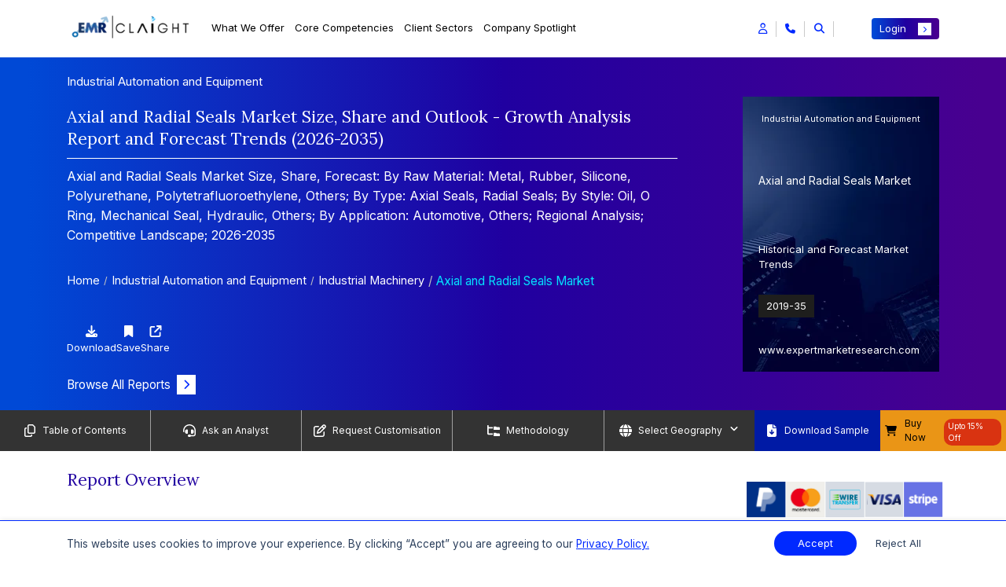

--- FILE ---
content_type: text/html; charset=UTF-8
request_url: https://www.expertmarketresearch.com/reports/axial-and-radial-seals-market
body_size: 64072
content:

<!DOCTYPE html>
<html lang="en" >

<head>
    <!-- Basic -->
    <meta charset="utf-8">
    <meta http-equiv="X-UA-Compatible" content="IE=edge">
    
    
    <title>Axial and Radial Seals Market Size & Growth Analysis 2035</title>
    <link rel="icon" href="https://www.expertmarketresearch.com/assets/image/favicon.ico" type="image/x-icon">
    <meta name="keywords" content="Axial and Radial Seals Market | Global Industry Report, Size, Share, Growth, Price Analysis, Trends, Outlook and Forecast 2026-2035">
    <meta name="description" content="The axial and radial seals market is projected to grow at a 4.60% CAGR from 2026-2035.">
            <meta name="DC.Description" content="According to the direction in which compression is put on the O-cross ring's section, static seals are classified as either axial or radial seals. The direction in which compression is applied to the seal cross sections forms the basis of distinction between radial and axial seals.">
    
    <link rel="canonical" href="https://www.expertmarketresearch.com/reports/axial-and-radial-seals-market" />
    <link rel="alternate" hreflang="x-default" href="https://www.expertmarketresearch.com/reports/axial-and-radial-seals-market" />
    <link rel="alternate" hreflang="en" href="https://www.expertmarketresearch.com/reports/axial-and-radial-seals-market" />
    <meta name="robots" content="index, follow">

    
            <meta property="og:title" content="Axial and Radial Seals Market Size & Growth Analysis 2035" />
        <meta property="og:type" content="website" />
        <meta property="og:url" content="https://www.expertmarketresearch.com/reports/axial-and-radial-seals-market" />
                <meta property="og:description" content="The axial and radial seals market is projected to grow at a 4.60% CAGR from 2026-2035." />
                <meta property="og:image" content="https://www.expertmarketresearch.com/assets/image/emr-new-logo.webp" />
        <meta property="og:site_name" content="Claight Corporation (Expert Market Research)">
        <meta property="og:locale" content="en_US">
        <meta name="twitter:card" content="summary">
        <meta name="twitter:site" content="@expertmresearch">
        <meta name="twitter:title" content="Axial and Radial Seals Market Size & Growth Analysis 2035">
                <meta name="twitter:description" content="The axial and radial seals market is projected to grow at a 4.60% CAGR from 2026-2035.">
                <meta name="twitter:image" content="https://www.expertmarketresearch.com/assets/image/emr-new-logo.webp" />
        <meta name="twitter:image:alt" content="Axial and Radial Seals Market Size & Growth Analysis 2035">
        <meta name="twitter:creator" content="@expertmresearch">
        
    <meta name="viewport" content="width=device-width, initial-scale=1, minimum-scale=1.0, shrink-to-fit=no">
   
   
      
   
    <link rel="preconnect" href="https://fonts.googleapis.com" >
    <link rel="preconnect" href="https://fonts.gstatic.com" crossorigin>
    <link rel="preconnect" href="https://cdnjs.cloudflare.com" crossorigin>
    <link rel="preconnect" href="https://d3jmviwbyolu2u.cloudfront.net" crossorigin>

            <link rel="stylesheet" href="https://d3jmviwbyolu2u.cloudfront.net/emr/assets/css/bootstrap.mini.css">
        <link rel="stylesheet" href="https://fonts.googleapis.com/css2?family=Lora:wght@400;700&family=Inter:wght@400;700&display=swap">

         
        <link href="https://fonts.googleapis.com/css2?family=Roboto:ital,wght@0,100;0,300;0,400;0,500;0,700;0,900;1,100;1,300;1,400;1,500;1,700;1,900&display=swap" rel="stylesheet">

        <link rel="stylesheet" href="https://cdnjs.cloudflare.com/ajax/libs/font-awesome/6.5.1/css/all.min.css">
        <link rel="stylesheet" href="https://d3jmviwbyolu2u.cloudfront.net/emr/assets/css/style-hf-main.min.css">

                    <link rel="stylesheet" href="https://d3jmviwbyolu2u.cloudfront.net/emr/assets/css/style-rd-main.min.css">
            <link rel="stylesheet" href="https://cdnjs.cloudflare.com/ajax/libs/OwlCarousel2/2.3.4/assets/owl.carousel.min.css" media="print" onload="this.media='all'">
        <noscript><link rel="stylesheet" href="https://cdnjs.cloudflare.com/ajax/libs/OwlCarousel2/2.3.4/assets/owl.carousel.min.css"></noscript>
                
                    <link rel="stylesheet" href="https://cdnjs.cloudflare.com/ajax/libs/lightbox2/2.11.4/css/lightbox.min.css" media="print" onload="this.media='all'">
            <noscript><link rel="stylesheet" href="https://cdnjs.cloudflare.com/ajax/libs/lightbox2/2.11.4/css/lightbox.min.css"></noscript>
               
    
    <script>
  // Delay loading of GA4 to improve SEO & page speed
  function loadGtag() {
    const script = document.createElement('script');
    script.src = 'https://www.googletagmanager.com/gtag/js?id=G-DVE2VC6TX3';
    script.async = true;

    script.onload = () => {
      window.dataLayer = window.dataLayer || [];
      function gtag() {
        dataLayer.push(arguments);
      }
      gtag('js', new Date());
      gtag('config', 'G-DVE2VC6TX3'); // Replace with your actual GA ID
    };

    // Optional: handle script loading failure
    script.onerror = () => {
      console.error('Google Analytics script failed to load.');
    };

    document.head.appendChild(script);
  }

  // Load GA4 3 seconds after full page load (non-blocking)
  window.addEventListener('load', () => {
    setTimeout(loadGtag, 3000);
  });
</script>

<meta name="google-site-verification" content="0Lz3N78b50EDU3E9eWJrjprta4rsJOFJPQ8k5xag5g4" />
<meta name="yandex-verification" content="560c1be0bef386df" />


<script>
window.addEventListener("load", function () {
   setTimeout(function(){
      var s = document.createElement("script");
      s.src = "https://in.fw-cdn.com/32475501/1363953.js";
      s.setAttribute("chat", "true");
      document.body.appendChild(s);
   }, 4000);
});
</script>

             <link rel="preload" as="script" href="https://d3jmviwbyolu2u.cloudfront.net/emr/js/jquery-3.6.0.min.js">
    <script>window.addEventListener("load",function(){setTimeout(function(){var a=document.createElement("script");a.async=1;a.src="https://static.addtoany.com/menu/page.js";document.body.appendChild(a)},2500)});</script>

     
</head>

<body>
    <input type="hidden" id="base_url" value="https://www.expertmarketresearch.com/">
    <div class="body"><style>
h1, h2, h3, h4, h5:not(.modal-title), h6{  font-family:'Lora',serif } a{  text-decoration:none } span, li{  font-family:'Inter',sans-serif } p{  font-family:'Inter',sans-serif } .connect-for-mor-main-rd .main-wrap-section{  text-align:start } .connect-for-mor-main-rd .main-wrap-section .main-heading{  color:#2000A0 !important;  font-weight:500;  font-size:24px !important;  line-height:normal;  font-family:"Lora",serif;  padding-bottom:20px;  border-bottom:1px solid rgb(0 41 255 / .6) } .reportDetailMain .report-summary .heading{  text-align:start } .reportDetailMain .report-summary .heading h2{  color:#2000A0 !important;  font-weight:500;  font-size:24px !important;  line-height:normal;  font-family:"Lora",serif;  padding-bottom:20px;  border-bottom:1px solid rgb(0 41 255 / .6) } .connect-for-mor-main-rd .main-wrap-section p{  font-size:16px } .connect-for-mor-main-rd .card-section-mt .main-child-cards .cus-btn-sec .btn-sec a{  color:#2000A0;  font-family:"Inter",sans-serif;  font-size:16px;  font-style:normal;  font-weight:600;  text-decoration:none } .new-strtg-for-rd p{  color:#2000A0 !important;  font-weight:500;  font-size:24px !important;  line-height:normal;  font-family:"Lora",serif;  padding-bottom:20px;  border-bottom:1px solid rgb(0 41 255 / .6) } .new-col-for-rd{  flex:0 0 100%;  max-width:100% } .strategic-solution-sec-for-rd{  background-color:#fff } .strategic-solution-sec-for-rd .main-head p{  margin-bottom:30px } .strategic-solution-sec .carousel-buttons{  margin-bottom:unset } .connect-for-mor-main-rd .card-section-mt .main-child-cards p{  line-height:1.75 } .strategic-solution-sec .main-carousel-sec-new-strg .owl-nav{  top:-67px } #report-summary-div table tr:not(:first-child) strong{  font-family:'Roboto',sans-serif } .reportDetailMain .report-overview-main .report-overview-tab .nav-tabs .nav-item{  padding:10px 90px 0 0 !important } .reading-indicator{  position:fixed;  top:0;  left:0;  width:100%;  height:4px;  z-index:9999 } #reading-progress{  display:block;  width:0;  max-width:100%;  height:100%;  -webkit-transition:width .1s ease;  transition:width 0.1s ease;  background:linear-gradient(to right,#0029FF,#0053FF,#3399FF,#04E1FF);  border-top-right-radius:5px;  border-bottom-right-radius:5px } .new-cus-pad-accord-mob-new{  display:none } .main-new-custom-sec{  display:none } .demo-btn a{  display:flex;  align-items:center;  justify-content:center;  color:#fff;  text-align:center;  font-size:16px;  font-style:normal;  font-weight:400 } .demo-btn a i{  font-size:13px;  background:#0029ff;  padding:9px 9px;  margin-left:8px;  color:#fff;  transition:all 0.3s ease-in-out } .demo-btn a:hover i{  transform:translateX(10px) } .border-bg{  border-right:1px solid #EAE7E1 } .vertical-line{  border-right:1px solid #EAE7E1;  position:absolute;  height:100% } .new-rd-section{  margin:50px 0 0 0;  padding:20px 0;  background:var(--KPMG,linear-gradient(91deg,#170AD0 -.38%,#010006 63.55%));  color:#fff;  font-size:16px } .new-rd-section *:not(h1):not(h2):not(h3):not(h4):not(h5):not(h6):not(i){  font-family:"Inter",serif !important } .new-rd-section .heading-content{  font-size:24px } .new-rd-section .left-content{  height:100% } .new-rd-section .left-content img{  height:100%;  width:100%;  object-fit:cover;  border-radius:8px } .new-rd-section .right-content{  height:100%;  display:flex;  flex-direction:column;  justify-content:center;  gap:10px } .new-rd-section .right-content>div{  font-size:14px;  margin-left:-15px;  flex:0 0 19% } .new-rd-section .right-content ul{  flex:0 1 80%;  list-style:none;  padding-right:15px;  margin-bottom:.25rem;  display:flex;  flex-direction:column;  gap:5px } .new-rd-section .right-content ul li{  line-height:unset;  font-size:12px;  position:relative;  flex:1 } .new-rd-section .right-content ul li::before{  content:"\f054";  font-family:"Font Awesome 6 Free";  font-weight:900;  margin-left:-15px;  position:absolute;  color:#2D68FE } @media (max-width:991px){  .border-bg{  border:none  }  .new-rd-section .left-content{  padding:20px;  padding-left:0  }  .new-rd-section .right-content>div{  font-size:18px;  flex:0 0 0%  }  .new-rd-section .right-content ul{  flex:0 1 0%  }  .new-rd-section .right-content ul li{  font-size:16px  } } @media (max-width:767px){  .new-rd-section .left-content{  padding:20px 0  }  .new-rd-section .right-content>div{  margin:unset  }  .new-rd-section .right-content ul{  margin-left:10px  }  .reportDetailMain .market-overview-tabs .tab-area .tab-content .tab-pane .buy-now-btn-new-added .tooltip-sec-new .tooltip-content{  left:-195px  }  .reportDetailMain .market-overview-tabs .tab-area .tab-content .tab-pane .buy-now-btn-new-added .tooltip-sec-new .tooltip-content::after{  left:84%  } } @media (max-width:350px){  .new-rd-section .heading-content{  margin-left:unset  }  .new-rd-section .left-content{  padding:unset;  padding-bottom:20px  }  .new-rd-section .right-content{  margin-left:unset  } } @media only screen and (min-width:769px) and (max-width:1366px){  .connect-for-mor-main-rd .main-wrap-section .main-heading{  font-size:21px !important  }  .new-strtg-for-rd p{  font-size:21px !important  }  .reportDetailMain .report-summary .heading h2{  font-size:21px !important  }  .strategic-solution-sec .main-carousel-sec-new-strg .owl-nav{  top:-48px !important  } } @media only screen and (min-width:481px) and (max-width:768px){  .connect-for-mor-main-rd .main-wrap-section .main-heading{  font-size:20px !important  }  .strategic-solution-sec .main-carousel-sec-new-strg .owl-nav{  top:unset;  margin-top:10px  }  .new-strtg-for-rd p{  font-size:20px !important  }  .new-cus-pad-accord{  display:none  }  .new-cus-pad-accord-mob-new{  display:flex  }  .main-new-custom-sec{  display:block  }  .reportDetailMain .report-search-dv{  padding:10px 0 10px 0  }  .reportDetailMain .report-search-dv .search-box input{  padding-top:15px  }  .reportDetailMain .report-search-dv .search-results .new-accordion-section .accordion .card .card-header .btn-link .heading-text{  font-size:20px  } } @media only screen and (max-width:480px){  .connect-for-mor-main-rd .main-wrap-section .main-heading{  font-size:20px !important  }  .new-strtg-for-rd p{  font-size:20px !important  }  .connect-for-mor-main-rd{  margin:30px 0 10px 0px !important  }  .strategic-solution-sec .main-carousel-sec-new-strg .owl-carousel .item{  display:block !important  }  .strategic-solution-sec .main-carousel-sec-new-strg .owl-nav{  top:unset;  margin-top:10px  }  .reportDetailMain .report-overview-main .report-overview-tab .nav-tabs .nav-item{  padding:0 0 0 0 !important;  width:100%;  text-align:center  }  .new-cus-pad-accord{  display:none  }  .new-cus-pad-accord-mob-new{  display:block  }  .main-new-custom-sec{  display:block  }  .reportDetailMain .report-search-dv .search-box input{  padding-top:15px  } } @media only screen and (min-width:1024px) and (max-width:1024px){  .strategic-solution-sec .main-carousel-sec-new-strg .owl-nav{  top:-41px;  gap:4px  } } .market-breakup p{  font-weight:unset !important } .market-breakup p:first-of-type{  font-weight:600 !important } @media (max-width:768px){  .responsive-search-bar::placeholder{  content:"Search"  } } .demo-btn a{  display:flex;  align-items:center;  justify-content:center;  color:#fff;  text-align:center;  font-size:16px;  font-style:normal;  font-weight:400 } .demo-btn a i{  font-size:13px;  background:#0029ff;  padding:7px 9px;  margin-left:8px;  color:#fff;  transition:all 0.3s ease-in-out } .demo-btn a:hover i{  transform:translateX(10px) } .border-bg{  border-right:1px solid #EAE7E1 } .vertical-line{  border-right:1px solid #EAE7E1;  position:absolute;  height:100% } .new-rd-section{  margin:50px 0 0 0;  padding:20px 0;  background:var(--KPMG,linear-gradient(91deg,#170AD0 -.38%,#010006 63.55%));  color:#fff;  font-size:16px } .new-rd-section *:not(h1):not(h2):not(h3):not(h4):not(h5):not(h6):not(i){  font-family:"Inter",serif !important } .new-rd-section .heading-content{  font-size:24px } .new-rd-section .left-content{  height:100% } .new-rd-section .left-content img{  height:100%;  width:100%;  object-fit:cover;  border-radius:8px } .new-rd-section .right-content{  height:100%;  display:flex;  flex-direction:column;  justify-content:center;  gap:10px } .new-rd-section .right-content>div{  font-size:15px;  margin-left:-15px;  flex:0 0 19% } .new-rd-section .right-content ul{  flex:0 1 80%;  list-style:none;  padding-right:15px;  margin-bottom:.25rem;  display:flex;  flex-direction:column;  gap:5px } .new-rd-section .right-content ul li{  line-height:unset;  font-size:12px;  position:relative;  flex:1 } .new-rd-section .right-content ul li::before{  content:"\f054";  font-family:"Font Awesome 6 Free";  font-weight:900;  margin-left:-15px;  position:absolute;  color:#2D68FE } @media (max-width:991px){  .border-bg{  border:none  }  .new-rd-section .left-content{  padding:20px;  padding-left:0  }  .new-rd-section .right-content>div{  font-size:18px;  flex:0 0 0%  }  .new-rd-section .right-content ul{  flex:0 1 0%  }  .new-rd-section .right-content ul li{  font-size:16px  } } @media (max-width:767px){  .new-rd-section .left-content{  padding:20px 0  }  .new-rd-section .right-content>div{  margin:unset  }  .new-rd-section .right-content ul{  margin-left:10px  } } @media (max-width:350px){  .new-rd-section .heading-content{  margin-left:unset  }  .new-rd-section .left-content{  padding:unset;  padding-bottom:20px  }  .new-rd-section .right-content{  margin-left:unset  } } @media only screen and (min-width:321px) and (max-width:400px){  .new-sec-wrap-sec .buy-now-btn-new-added .new-usd-sec{  margin-left:15px !important;  width:30% !important  } } @media only screen and (min-width:320px) and (max-width:330px){  .new-sec-wrap-sec .buy-now-btn-new-added .new-usd-sec{  margin-left:15px !important;  width:50% !important  } } .table_body tr td strong{  font-weight:500 } @media only screen and (max-width:767px){  .main-wrap-sec-cookie{  flex-wrap:wrap;  gap:10px  } } @media only screen and (max-width:767px){  .banner-left-dv .banner-content .heading h2{  font-size:12px;  margin-bottom:0px;  }  .banner-left-dv .banner-content .heading .category-heading,  .banner-left-dv .banner-content .heading .last-up-sec{  font-size:12px;  }  .reportDetailBanner .banner-left-dv .banner-content .banner-btn{  margin-top:10px;  margin-bottom:0px;  } } @media only screen and (min-width:1366px) and (max-width:1366px){  .reportDetailMain .right-sidebar .custom-pricing p{  margin:4px 0px;  } } .reportDetailMain a[name=RequestSample]{  background-color:#0029ff;  color:#fff !important;  padding:6px 15px;  font-size:15px !important;  font-family:Inter,sans-serif;  display:inline-flex;  align-items:center;  border-radius:4px;  transition:.3s ease-in-out } .reportDetailMain a[name=RequestSample]::after{  background:#fff;  color:#0029ff;  font-size:10px;  padding:4px 7px;  transition:.3s ease-in-out;  content:"\f054";  font-family:"Font Awesome 5 Free";  font-weight:900;  margin-left:.5rem;  display:inline-block } .reportDetailMain a[name=RequestSample]:hover::after{  transform:translate(8px) } .floating-cart-button-sec .main-section-btn{  position:fixed;  right:0px;  top:70%;  z-index:1001;  cursor:pointer;  margin-top:50px;  display:flex;  flex-direction:column;  align-items:flex-end;  transform:translateY(-50%); } .floating-cart-button-sec .main-section-btn .btn-contain{  display:flex;  gap:8px;  align-items:center;  justify-content:end;  margin-right:3px;  margin-bottom:0.3rem;  flex-direction:column; } .floating-cart-button-sec .main-section-btn .btn-contain a span{  display:inline-block;  box-shadow:0px 0px 3px 0px rgba(0,0,0,0.25);  background-color:#fff;  color:#2000A0;  padding:7px 7px;  width:100%;  font-family:"Inter",sans-serif;  font-size:16px;  font-weight:600; } .floating-cart-button-sec .main-section-btn .btn-contain button{  outline:none;  background:transparent;  box-shadow:unset;  border:0 !important; } .floating-cart-button-sec .main-section-btn .btn-contain button:focus{  box-shadow:unset; } .floating-cart-button-sec .main-section-btn .btn-contain button span{  display:inline-block;  box-shadow:0px 0px 3px 0px rgba(0,0,0,0.25);  background-color:#fff;  color:#2000A0;  padding:7px 7px;  width:100%;  font-family:"Inter",sans-serif;  font-size:16px;  font-weight:600; } #blockquote-tab ul{  padding-left:22px } #blockquote-tab ul li{  position:unset;  background:transparent;  list-style:disc;  padding:0 } #blockquote-tab ul li::before{  position:unset;  background:transparent } #blockquote-tab:is(h1,h2,h3,h4,h5,h6,h1 span,h2 span,h3 span,h4 span,h5 span,h6 span){  width:100%;  margin:0 auto 25px;  padding:20px 5px 15px 0;  text-align:left !important;  font-size:21px;  line-height:1.75;  color:#2000A0;  border-bottom:1px solid rgba(0,41,255,0.6) } @media only screen and (max-width:767px){  #blockquote-tab:is(h1,h2,h3,h4,h5,h6,h1 span,h2 span,h3 span,h4 span,h5 span,h6 span){  font-size:20px  } } .reportDetailMain .sticky-links .custm-btn-area .download-btn button{  justify-content:center } @media only screen and (max-width:767px){  .reportDetailMain .sticky-links ul .link-items:last-child button{  padding:0;  width:unset  }  .reportDetailMain .sticky-links .custm-btn-area .download-btn button{  justify-content:unset  } } @media only screen and (min-width:320px) and (max-width:767px){  .reportDetailMain .sticky-links{  min-height:20vh  } } @media only screen and (max-width:767px){  .custom-footer-new .new-accordion-sec-new .accordion-header-new{  display:flex;  align-items:center;  justify-content:space-between;  cursor:pointer;  background:transparent;  width:100%;  border:0;  outline:none;  font-size:14px  } } .reportDetailMain .right-sidebar .pricing-plans .sale .offer{  background-color:#E61B00; } .reportDetailMain .main-new-heading-para-sec>p a{  color:#5757FF; } .reportDetailMain .purchase-report .pricing-plans-sec-new .toggle-section-new .pricing-detail-tab-new .tab-content .tab-pane .new-btn-toggle-section .toggle-switch-section .price-tags-sec p:nth-child(3){  color:#E61B00; } .reportDetailMain .right-sidebar .price-selection ul li .offer-price p span{  color:#E61B00; } .reportDetailMain .purchase-report .pricing-plans-sec-new .toggle-section-new .pricing-detail-tab-new .nav-tabs .nav-item .nav-link{  color:rgba(117,117,117) } .reportDetailMain .purchase-report .pricing-plans-sec-new .toggle-section-new .pricing-detail-tab-new .tab-content .tab-pane .new-btn-toggle-section .toggle-switch-section .price-tags-sec.inactive p:nth-child(1){  background:rgba(117,117,117); } .reportDetailMain .purchase-report .pricing-plans-sec-new .toggle-section-new .pricing-detail-tab-new .tab-content .tab-pane .bundle-section-new .main-bundle-sec-list .bundle-type .bundle-option .bundle-item .discount{  background:rgba(117,117,117); } .reportDetailMain .report-overview-main .report-overview-tab .tab-content .tab-pane .market-report span{  font-size:24px;  font-weight:400;  display:block;  font-family:'Lora',serif } @media only screen and (min-width:769px) and (max-width:1366px){  .reportDetailMain .report-overview-main .report-overview-tab .tab-content .tab-pane .market-report span{  font-size:21px  } } @media only screen and (max-width:480px){  .reportDetailMain .report-overview-main .report-overview-tab .tab-content .tab-pane .market-report span{  font-size:18px  } } .reportDetailMain .main-new-heading-para-sec ol{  font-size:16px;  width:100%;  margin:0 auto;  padding:0 35px 10px } .reportDetailMain .main-new-heading-para-sec ol li{  line-height:1.75;  margin-bottom:10px } .reportDetailMain .main-new-heading-para-sec ol li ol{  margin:13px 0 0 15px } .reportDetailMain .main-new-heading-para-sec>ul li a{  color:#0029ff; } .how-to-order .main-author-new-layout{  position:relative } @media only screen and (max-width:767px){  .how-to-order .main-author-new-layout{  flex-wrap:wrap;  flex-direction:column  } } .how-to-order .main-author-new-layout .author-design{  padding:20px;  border-radius:16px;  background:rgba(0,41,255,0.1);  width:400px;  margin-bottom:30px } @media only screen and (min-width:768px) and (max-width:1024px){  .how-to-order .main-author-new-layout .author-design{  width:480px  } } .how-to-order .main-author-new-layout .author-design p a{  color:#0029ff;  font-size:15px } .how-to-order .main-author-new-layout .author-design p a:hover{  color:#0029ee;  text-decoration:underline !important } .how-to-order .main-author-new-layout .author-design button{  background-color:transparent;  border:0;  outline:0;  display:flex;  align-items:center;  width:100%;  font-size:18px;  justify-content:space-between;  margin-bottom:12px;  font-family:"Lora",serif } .how-to-order .about-author-full-view{  position:relative } .how-to-order .about-author-full-view .author-design{  padding:20px;  border-radius:16px;  background:rgba(0,41,255,0.1);  width:100%;  margin-bottom:25px } .how-to-order .about-author-full-view .author-design p a{  color:#0029ff;  font-size:15px } .how-to-order .about-author-full-view .author-design p a:hover{  color:#0029ee;  text-decoration:underline !important } .how-to-order .about-author-full-view .author-design button{  background-color:transparent;  border:0;  outline:0;  display:flex;  align-items:center;  width:100%;  font-size:18px;  justify-content:space-between;  margin-bottom:12px;  font-family:"Lora",serif } .how-to-order .div2{  display:none } .reportDetailMain .right-sidebar .pricing-plans{  margin:12px 0; } .reportDetailMain .right-sidebar .price-selection .buy-now-btn button[type=submit]{  padding:0.375rem 0.75rem;  background-color:#0029FF;  color:#fff;  font-size:13px;  font-family:"Inter",sans-serif;  width:100%; } .reportDetailMain .right-sidebar .price-selection .buy-now-btn button[type=submit] i{  font-size:9px;  padding:4px 6px;  background-color:#fff;  color:#0029ff } .reportDetailMain .right-sidebar .price-selection .buy-now-btn button[type=submit]:hover{  background-color:#001bb8;  color:#fff } .reportDetailMain .right-sidebar .price-selection .buy-now-btn button[type=submit]:hover i{  transform:translateX(5px);  transition:all 0.3s ease-in-out } .reportDetailMain .looking-for-insights .content-wrapper .contact-us-btn a{  display:flex;  align-items:center;  justify-content:space-between;  background-color:#0029FF;  color:#fff;  font-size:18px;  font-weight:500;  font-family:"Inter",sans-serif;  text-align:center;  padding:12px 15px;  border-radius:4px } .reportDetailMain .looking-for-insights .content-wrapper .contact-us-btn a i{  font-size:13px;  background-color:#fff;  color:#0029ff;  padding:6px 8px;  transition:all 0.2s ease-in-out } .reportDetailMain .looking-for-insights .content-wrapper .contact-us-btn a:hover{  background-color:#001bb8;  color:#fff } .reportDetailMain .looking-for-insights .content-wrapper .contact-us-btn a:hover i{  transform:translateX(5px);  transition:all 0.3s ease-in-out } .connect-for-mor-main-rd .card-section-mt .main-child-cards .cus-btn-sec{  display:block;  justify-content:space-between;  align-items:center } .connect-for-mor-main-rd .card-section-mt .main-child-cards .cus-btn-sec .view-btn a{  color:#2000A0;  font-size:16px;  font-weight:600;  display:flex;  justify-content:space-between;  align-items:center } .connect-for-mor-main-rd .card-section-mt .main-child-cards .cus-btn-sec .view-btn a i{  transition:all 0.3s ease-in-out;  background-color:#0029ff;  padding:6px 8px;  font-size:12px;  color:#fff;  border-radius:unset; } .no-discount{  justify-content:center !important; } .reportDetailMain .main-new-heading-para-sec .research-approach .ra-item{  padding:18px 0;  border-bottom:1px solid #e9edf3 } .reportDetailMain .main-new-heading-para-sec .research-approach .ra-item:first-child{  border-top:1px solid transparent } .reportDetailMain .main-new-heading-para-sec .research-approach .ra-left{  padding-right:16px;  margin-bottom:12px;  min-height:32px;  display:flex;  align-items:center } .reportDetailMain .main-new-heading-para-sec .research-approach .ra-left .ra-step{  width:34px;  height:34px;  display:inline-flex;  align-items:center;  justify-content:center;  background:#0038ff;  color:#fff;  border-radius:50%;  font-weight:600;  margin-right:12px;  flex:0 0 34px } .reportDetailMain .main-new-heading-para-sec .research-approach .ra-left .ra-title{  font-size:15px;  font-weight:600;  color:#000 } .reportDetailMain .main-new-heading-para-sec .research-approach .ra-right{  position:relative } .reportDetailMain .main-new-heading-para-sec .research-approach .ra-right .ra-toggle{  display:flex;  justify-content:space-between;  align-items:center } .reportDetailMain .main-new-heading-para-sec .research-approach .ra-right .ra-toggle p{  width:90%;  color:#000;  font-size:15px;  text-align:justify } .reportDetailMain .main-new-heading-para-sec .research-approach .ra-right .ra-toggle::after{  font-family:"Font Awesome 5 Free";  font-weight:900;  content:"\f068";  color:#0029ff;  font-size:16px } .reportDetailMain .main-new-heading-para-sec .research-approach .ra-right .ra-toggle.collapsed::after{  content:"\f067";  color:#0029ff;  font-size:16px } .reportDetailMain .main-new-heading-para-sec .research-approach .ra-right .ra-body .ra-content{  display:none } .reportDetailMain .main-new-heading-para-sec .research-approach .ra-right .ra-body .ra-content p{  width:90%;  color:#000;  font-size:15px;  text-align:justify } .reportDetailMain .main-new-heading-para-sec .research-approach .ra-right .ra-body .ra-content.ra-show{  display:block } .reportDetailMain .main-new-heading-para-sec .research-approach .ra-right .ra-body .ra-content.ra-hidden{  display:none } .reportDetailMain .main-new-heading-para-sec .research-approach .ra-right .ra-know-more{  display:inline-flex;  align-items:center;  font-weight:500;  color:#2000A0;  text-decoration:none;  font-size:16px } .reportDetailMain .main-new-heading-para-sec .research-approach .ra-right .ra-know-more i{  margin-left:6px;  font-size:13px;  padding:5px 7px;  background:#0029ff;  color:#fff;  transition:all .3s ease-in-out } .reportDetailMain .main-new-heading-para-sec .research-approach .ra-right .ra-know-more:hover i{  transform:translateX(5px) } @media (max-width:767.98px){  .reportDetailMain .main-new-heading-para-sec .research-approach .ra-item .ra-left{  margin-bottom:8px  }  .reportDetailMain .main-new-heading-para-sec .research-approach .ra-item .ra-right{  padding-right:0  } } @media (min-width:768px){  .reportDetailMain .main-new-heading-para-sec .research-approach .ra-left{  min-height:32px  } } .reportDetailMain .right-sidebar .bulk-purchase-card{  width:100%;  border-radius:.25rem .25rem 0 .25rem;  overflow:hidden;  box-shadow:0 4px 20px rgb(45 123 227 / 9%);  font-family:'Inter',sans-serif;  margin:0 auto;  position:relative } .reportDetailMain .right-sidebar .bulk-purchase-card .bulk-card-top{  background:linear-gradient(90deg,#0C73FC 0%,#5D4DD3 33.39%,#FF0080 100%);  padding:0;  display:flex;  flex-direction:column;  height:70px } @media only screen and (min-width:1400px) and (max-width:1536px){  .reportDetailMain .right-sidebar .bulk-purchase-card .bulk-card-top{  height:76px  } } .reportDetailMain .right-sidebar .bulk-purchase-card .bulk-info{  padding:8px;  color:#fff } .reportDetailMain .right-sidebar .bulk-purchase-card .bulk-info .bulk-title{  font-size:12px;  font-weight:500;  line-height:1.45;  margin-bottom:4px } @media only screen and (min-width:1400px) and (max-width:1536px){  .reportDetailMain .right-sidebar .bulk-purchase-card .bulk-info .bulk-title{  font-size:13px  } } .reportDetailMain .right-sidebar .bulk-purchase-card .bulk-cta-bar{  background:#fff;  padding:5px 0 5px 18px;  border-radius:35px 0 0 0;  display:flex;  align-items:center;  position:absolute;  right:0;  top:42px;  bottom:0px;  z-index:100;  left:95px;  overflow:visible } @media only screen and (min-width:1400px) and (max-width:1536px){  .reportDetailMain .right-sidebar .bulk-purchase-card .bulk-cta-bar{  top:49px;  padding:8px 0 5px 48px  } } .reportDetailMain .right-sidebar .bulk-purchase-card .bulk-cta-bar .bulk-rates-btn{  display:inline-flex;  align-items:center;  justify-content:center;  background:none;  color:#0029ff;  font-weight:500;  font-size:12px;  border:none;  outline:none;  padding:0;  margin:0;  border-radius:8px;  transition:color .18s } @media only screen and (min-width:1400px) and (max-width:1536px){  .reportDetailMain .right-sidebar .bulk-purchase-card .bulk-cta-bar .bulk-rates-btn{  font-size:13px  } } .reportDetailMain .right-sidebar .bulk-purchase-card .bulk-cta-bar .bulk-rates-btn i{  margin-left:7px;  font-size:12px;  transition:transform .22s } .reportDetailMain .right-sidebar .bulk-purchase-card .bulk-cta-bar .bulk-rates-btn:hover, .reportDetailMain .right-sidebar .bulk-purchase-card .bulk-cta-bar .bulk-rates-btn:focus{  opacity:.95 } .reportDetailMain .right-sidebar .bulk-purchase-card .bulk-cta-bar .bulk-rates-btn:hover i, .reportDetailMain .right-sidebar .bulk-purchase-card .bulk-cta-bar .bulk-rates-btn:focus i{  transform:translateX(3px) } .reportDetailMain .right-sidebar .bulk-purchase-card .bulk-cta-bar .bulk-rates-btn:active{  color:#0029ff } @media (max-width:425px){  .reportDetailMain .right-sidebar .bulk-purchase-card .bulk-info{  padding:18px 12px 10px 12px  }  .reportDetailMain .right-sidebar .bulk-purchase-card .bulk-cta-bar{  padding-left:12px  }  .reportDetailMain .right-sidebar .bulk-purchase-card .bulk-title{  font-size:.97rem  } } .reportDetailMain .right-sidebar .market-request-and-sample-sec{  padding:10px;  background:linear-gradient(180deg,#140278 0%,#130246 50%,#2C17CC 100%);  color:white;  border-radius:4px } .reportDetailMain .right-sidebar .market-request-and-sample-sec .cta-links-container{  padding:8px;  border-radius:4px;  background:rgba(255,255,255,.15) } .reportDetailMain .right-sidebar .market-request-and-sample-sec .cta-links-container .cta-link-item{  color:white;  text-decoration:none;  font-size:12px;  display:flex;  align-items:center;  justify-content:space-between;  transition:color .3s } @media only screen and (min-width:1400px) and (max-width:1536px){  .reportDetailMain .right-sidebar .market-request-and-sample-sec .cta-links-container .cta-link-item{  font-size:13px  } } .reportDetailMain .right-sidebar .market-request-and-sample-sec .cta-links-container .cta-link-item i{  font-size:12px;  transition:transform .22s;  transform:rotate(319deg);  display:inline-flex;  align-items:center;  justify-content:center;  width:24px;  height:24px;  color:#fff;  background:linear-gradient(90deg,#894EE7 0%,#40F 100%);  border-radius:50% } .reportDetailMain .right-sidebar .market-request-and-sample-sec .cta-links-container .cta-link-item:hover, .reportDetailMain .right-sidebar .market-request-and-sample-sec .cta-links-container .cta-link-item:focus{  opacity:.95 } .reportDetailMain .right-sidebar .market-request-and-sample-sec .cta-links-container .cta-link-item:hover i, .reportDetailMain .right-sidebar .market-request-and-sample-sec .cta-links-container .cta-link-item:focus i{  transform:rotate(319deg) translateX(3px) } .reportDetailMain .right-sidebar .market-request-and-sample-sec .cta-links-container .cta-link-item:active{  color:#0029ff } .reportDetailMain .right-sidebar .market-request-and-sample-sec .cta-links-container .new-wrapper{  margin:5px 0;  border:.3px solid rgba(0,0,0,.1) } @media only screen and (min-width:1400px) and (max-width:1536px){  .reportDetailMain .right-sidebar .market-request-and-sample-sec .cta-links-container .new-wrapper{  margin:10px 0  } } .reportDetailMain .right-sidebar .market-request-and-sample-sec .quote-section{  position:relative } .reportDetailMain .right-sidebar .market-request-and-sample-sec .quote-section .quote-icon{  position:absolute } .reportDetailMain .right-sidebar .market-request-and-sample-sec .quote-section .quote-text{  font-size:12px;  margin-top:10px;  margin-bottom:0;  display:-webkit-box;  -webkit-line-clamp:7;  -webkit-box-orient:vertical;  overflow:hidden;  line-height:1.6;  text-align:justify } @media only screen and (min-width:1400px) and (max-width:1536px){  .reportDetailMain .right-sidebar .market-request-and-sample-sec .quote-section .quote-text{  font-size:13px;  margin-top:14px  } } .reportDetailMain .right-sidebar .market-request-and-sample-sec .quote-section .quote-text .read-more{  color:#fff;  cursor:pointer;  font-weight:600;  font-size:13px } @media (max-width:768px){  .reportDetailMain .right-sidebar .market-request-and-sample-sec .cta-links-container{  flex-direction:column;  gap:10px  } } @media (max-width:480px){  .reportDetailMain .right-sidebar .market-request-and-sample-sec .quote-text{  -webkit-line-clamp:2  } } .reportDetailMain .sticky-links .custm-btn-area .buy-btn a{  background-color:#EA9516;  width:100%;  height:100%;  border:unset;  padding:10px 10px;  color:#000;  text-align:left;  display:flex;  justify-content:space-between;  align-items:center; } .reportDetailMain .right-sidebar{  top:7%; } .cursor-pointer{  cursor:pointer; } .rdloader{  position:fixed;  top:50%;  left:50%;  transform:translate(-50%,-50%);  border:6px solid #d3d3d3;  border-top:6px solid #001AA5;  border-right:6px solid #fff;  border-bottom:6px solid #a9a9a9;  border-left:6px solid #d3d3d3;  border-radius:50%;  width:50px;  height:50px;  animation:spin 1s linear infinite;  z-index:9999 } @keyframes spin{  0%{  transform:translate(-50%,-50%) rotate(0deg)  }  100%{  transform:translate(-50%,-50%) rotate(360deg)  } } @media only screen and (min-width:768px) and (max-width:1024px){  .reportDetailMain .how-to-order .main-author-new-layout .author-design{  width:480px;  } } @media only screen and (min-width:200px) and (max-width:568px){  .reportDetailMain .how-to-order .main-author-new-layout .author-design{  width:auto;  } } .reportDetailMain .new-sec-fab .fab .popup .popup-content span{  font-size:15px;  margin-bottom:8px;  color:#000000;  font-family:"Inter",sans-serif;  display:block;  line-height:1.2; } .reportDetailMain .looking-for-insights .content-wrapper .custm-left-dv .new-sec-luk{  font-size:40px;  font-weight:500;  margin:0 0 5px 0;  display:block;  font-family:"lora",serif; } @media only screen and (min-width:320px) and (max-width:1024px){  .reportDetailMain .looking-for-insights .custm-left-dv .new-sec-luk{  font-size:30px !important;  } } .reportDetailMain .looking-for-insights .custm-left-dv .new-sec-luk span{  color:#ff9900; } .mi-360-slider .slider-area .carousel-inner .carousel-item .slider-content .new-mi-360-sec{  font-size:38px;  font-family:"Lora",serif; }  @media (max-width:1024px){  .mi-360-slider .slider-area .carousel-inner .carousel-item .slider-content .new-mi-360-sec{  font-size:30px;  } }#blockquote-tab h3{width:100%;margin:0 auto;padding:20px 5px 15px 0;text-align:left!important;font-size:21px;line-height:1.75;color:#2000A0;border-bottom:1px solid rgba(0,41,255,.6);margin-bottom:25px}@media(max-width:1023px) and (min-width:200px){#blockquote-tab h3{font-size:20px}}
@media (max-width: 768px) {
  .cookie-consent-new {
    min-height: 104px;
    padding-bottom: calc(0.8rem + env(safe-area-inset-bottom));
  }
}
@media only screen and (max-width: 480px) {
  .reportDetailMain .report-overview-main .heading h2 {
    font-size: 20px !important;
  }
}
</style>
        <script type="application/ld+json">
        {
            "@context": "https://schema.org/",
            "@type": "Dataset",
            "name": "Axial and Radial Seals Market Size, Share and Outlook - Growth Analysis Report and Forecast Trends (2026-2035)",
            "description": "The axial and radial seals market is projected to grow at a 4.60% CAGR from 2026-2035.",
            "keywords": "Axial and Radial Seals Market | Global Industry Report, Size, Share, Growth, Price Analysis, Trends, Outlook and Forecast 2026-2035",
            "url": "https://www.expertmarketresearch.com/reports/axial-and-radial-seals-market",
            "sameAs": "https://www.expertmarketresearch.com/reports/axial-and-radial-seals-market",
            "license": "https://www.expertmarketresearch.com/privacy-policy",
            "isAccessibleForFree": false,
            "temporalCoverage": "2026-2035",
            "spatialCoverage": {
                "@type": "Place",
                "name": "Global"
            },
            "identifier": "axial-and-radial-seals-market-2026",
            "version": "1.0",
            "citation": "Expert Market Research, Axial and Radial Seals Market, 2026",
            "includedInDataCatalog": {
                "@type": "DataCatalog",
                "name": "Expert Market Research Reports Catalog",
                "url": "https://www.expertmarketresearch.com/reports"
            },
                        "variableMeasured": [
                                {
                    "@type": "PropertyValue",
                    "name": "CAGR",
                    "value": "4.60",
                    "unitText": "percent",
                    "description": "Compound annual growth rate from 2026 to 2035"
                }                            ],
                        "measurementTechnique": "Secondary market research, data modeling, expert interviews",
            "funder": {
                "@type": "Organization",
                "name": "Claight Corporation (Expert Market Research)",
                "url": "https://www.expertmarketresearch.com/"
            },
            "creator": {
                "@type": "Organization",
                "name": "Claight Corporation (Expert Market Research)",
                "url": "https://www.expertmarketresearch.com/",
                "logo": {
                "@type": "ImageObject",
                "url": "https://elasticbeanstalk-ap-south-1-183542643692.s3.ap-south-1.amazonaws.com/emr/assets/image/logo.svg"
                },
                "contactPoint": {
                "@type": "ContactPoint",
                "contactType": "Sales Team",
                "telephone": "+1-415-325-5166",
                "email": "sales@expertmarketresearch.com"
                }
            },
            "distribution": {
                "@type": "DataDownload",
                "encodingFormat": "PDF, Excel, CSV, PPT",
                "contentUrl": "https://www.expertmarketresearch.com/reports/axial-and-radial-seals-market"
            }
        }
        </script>
<script type="application/ld+json">
    {
        "@context": "https://schema.org",
        "@type": "Report",
        "name": "Axial and Radial Seals Market Size & Growth Analysis 2035",
        "description": "The axial and radial seals market is projected to grow at a 4.60% CAGR from 2026-2035.",
        "url": "https://www.expertmarketresearch.com/reports/axial-and-radial-seals-market",
        "publisher": {
            "@type": "Organization",
            "name": "Claight Corporation (Expert Market Research)",
            "url": "https://www.expertmarketresearch.com",
            "logo": {
                "@type": "ImageObject",
                "url": "https://elasticbeanstalk-ap-south-1-183542643692.s3.ap-south-1.amazonaws.com/emr/assets/image/logo.svg"
            }
        },
        "author": {
            "@type": "Organization",
            "name": "Claight Corporation (Expert Market Research)"
        }
    }
</script>
<script type="application/ld+json">{"@context":"https:\/\/schema.org","@type":"BreadcrumbList","itemListElement":[{"@type":"ListItem","position":"1","item":{"@type":"WebPage","name":"Home","@id":"https:\/\/www.expertmarketresearch.com\/"}},{"@type":"ListItem","position":"2","item":{"@type":"WebPage","name":"Industrial Automation and Equipment","@id":"https:\/\/www.expertmarketresearch.com\/client-sectors\/industrial-automation-equipment"}},{"@type":"ListItem","position":"3","item":{"@type":"WebPage","name":"Industrial Machinery","@id":"https:\/\/www.expertmarketresearch.com\/industrial-automation-equipment\/industrial-machinery"}},{"@type":"ListItem","position":"4","item":{"@type":"WebPage","name":"Axial and Radial Seals Market","@id":"https:\/\/www.expertmarketresearch.com\/reports\/axial-and-radial-seals-market"}}]}</script><script type="application/ld+json">{"@context":"https:\/\/schema.org","@type":"FAQPage","mainEntity":[{"@type":"Question","name":"What is the growth rate of the global axial and radial seals market?","acceptedAnswer":{"@type":"Answer","text":"<p>The global axial and radial seals market is projected to grow at a CAGR of 4.60% between 2026 and 2035.<\/p>\r\n"}},{"@type":"Question","name":"What are the major industry drivers?","acceptedAnswer":{"@type":"Answer","text":"<p>The major drivers of the market include the advanced technology, increasing demand from oil and gas industry, increase in investments, and low cost of labour.<\/p>"}},{"@type":"Question","name":"What are the key industry trends of the global axial and radial seals market?","acceptedAnswer":{"@type":"Answer","text":"<p>The increasing demand in the industrial process due to damages, wear and tear of products, and affordable price of axial and radial seal because of cheap production cost are the key industry trends propelling the market&#39;s growth.<\/p>"}},{"@type":"Question","name":"What are the major regional markets of axial and radial seals, according to the EMR report?","acceptedAnswer":{"@type":"Answer","text":"<p>The major regions in the industry are North America, Latin America, the Middle East and Africa, Europe, and the Asia Pacific.<\/p>"}},{"@type":"Question","name":"What are the various raw materials in the market?","acceptedAnswer":{"@type":"Answer","text":"<p>The various raw materials are metal, rubber, silicone, polyurethane (PU), and polytetrafluoroethylene (PTFE), among others.<\/p>"}},{"@type":"Question","name":"What are the types of axial and radial seals in the market?","acceptedAnswer":{"@type":"Answer","text":"<p>Based on type, the market is divided into axial seals and radial seals. Axial seals are further broken down into track pin seals, axial clamp seal, V ring seals, and metal face seal, whereas radial seals is divided into dynamic and static.<\/p>"}},{"@type":"Question","name":"What are the segments based on style in the market?","acceptedAnswer":{"@type":"Answer","text":"<p>Based on style, the market is segmented into oil, ring, mechanical seal, and hydraulic, among others.<\/p>"}},{"@type":"Question","name":"What are the major applications of the market?","acceptedAnswer":{"@type":"Answer","text":"<p>The major applications of the market are automotive, energy, construction, manufacturing, petrochemicals, aerospace and defence, among others.<\/p>"}},{"@type":"Question","name":"Who are the key industry players, according to the report?","acceptedAnswer":{"@type":"Answer","text":"<p>The major players in the industry are Carl Hirschmann, Inc., AB SKF, Morgan Advanced Materials, Freudenberg FST GmbH, Jetseal, Inc., and Fematics Canada, Inc., among others.<\/p>"}}]}</script><style>
    .search-section-container.focus-search {
        -webkit-transform: translate(0px, 0px) scale(1, 1);
        -moz-transform: translate(0px, 0px) scale(1, 1);
        -ms-transform: translate(0px, 0px) scale(1, 1);
        -o-transform: translate(0px, 0px) scale(1, 1);
        transform: translate(0px, 0px) scale(1, 1);
        opacity: 1;
        z-index: 111111;
        display: block;
    }

    .search-section-container {
        position: fixed;
        top: 0px;
        left: 0px;
        width: 100%;
        height: 100%;
        /* background-color: #fff; */
        -webkit-transition: all 0.5sease-in-out;
        -moz-transition: all 0.5s ease-in-out;
        -ms-transition: all 0.5s ease-in-out;
        -o-transition: all 0.5s ease-in-out;
        transition: all 0.5sease-in-out;
        -webkit-transform: translate(0px, -100%) scale(0, 0);
        -moz-transform: translate(0px, -100%) scale(0, 0);
        -ms-transform: translate(0px, -100%) scale(0, 0);
        -o-transform: translate(0px, -100%) scale(0, 0);
        transform: translate(0px, -100%) scale(0, 0);
        opacity: 0;
        display: none;
    }

    .search-section-container .search-bar-wrapper {
        padding: 1rem 0 2rem;
    }

    .parent-search-bar-child span {
        color: #000;
    }

    .singlereport p a,
    .parent-search-bar-child p {
        color: #000;
    }

    .divider-dashed {
        border-top: 2px dashed #00000054;
    }

    .search-result-area.scroll-result {
        overflow-y: scroll;
        overflow-x: hidden;
        max-height: 80vh;
    }

    .search-clear {
        padding: 0 40px;
        cursor: pointer;
        color: #fff;
        border-radius: 35px !important;
    }

    .search-section-container .search-bar span {
        border-radius: 40px;
    }

    .search-clear,
    .search-section-container .search-bar span {
        transition: padding 0.5s cubic-bezier(0.25, 0.8, 0.25, 1);
    }

    .global-search-section {
        position: relative;
        min-height: 400px;
    }

    .global-search-loader {
        width: 60px;
        aspect-ratio: 4;
        --_g: no-repeat radial-gradient(circle closest-side, #000 90%, #0000);
        background:
            var(--_g) 0% 50%,
            var(--_g) 50% 50%,
            var(--_g) 100% 50%;
        background-size: calc(100%/3) 100%;
        animation: l7 1s infinite linear;
        position: absolute;
        top: 50%;
        left: 50%;
        transform: translate(-50%, -50%);
    }

    @keyframes l7 {
        33% {
            background-size: calc(100%/3) 0%, calc(100%/3) 100%, calc(100%/3) 100%
        }

        50% {
            background-size: calc(100%/3) 100%, calc(100%/3) 0%, calc(100%/3) 100%
        }

        66% {
            background-size: calc(100%/3) 100%, calc(100%/3) 100%, calc(100%/3) 0%
        }
    }
    .new-cus-head-sp-cutom{color:#525252 !important;margin-left:21px;font-size:15px;font-family:"Inter",sans-serif;font-weight:600;margin-top:1.5rem;display:flex;line-height:1.2;margin-bottom:.5rem;gap:8px;}.new-cus-head-sp-cutom i{margin-left:3px;transition:all 0.3s ease-in-out;font-size:13px;color:#0029ff;transform:rotate(319deg)}.new-cus-head-sp-cutom:hover i{transform:rotate(319deg) translateX(3px)} .new-cus-head-sp-cutom:hover{color:#525252}
</style>
<!--
<div id="style-switcher" class="closed">
    <a class="spnLanguageClose" role="button" aria-label="Close language selector">
        <i class="fa fa-window-close"></i>
    </a>
    <div id="google_translate_element"></div>
</div>
-->
<header class="custom-header header-white-new">
    <nav class="navbar navbar-expand-xl navbar-dark">
        <div class="container">
            <div class="header-main d-flex align-items-center justify-content-between">
                <div class="d-flex justify-content-start main-class-logo">
                    <!-- ==========logo ====== -->
                    <a href="https://www.expertmarketresearch.com/">
                        <img width="162" height="65" alt="logo" src="https://d3jmviwbyolu2u.cloudfront.net/emr/assets/image/emr-new-logo.webp" class="logo-new rd-logo mr-4 emr-logo" loading="lazy">
                    </a>


                    <div class="collapse navbar-collapse" id="navbarResponsive">
                        <ul class="navbar-nav m-auto">

                            <!-- Mega Menu 1 what we offer -->
                            <li class="nav-item dropdown mega-dropdown">
                                <a class="nav-link dropdown-toggle" href="#" id="megaMenu1" role="button"
                                    data-toggle="dropdown">
                                    What we Offer
                                </a>
                                <div class="dropdown-menu mega-dropdown-menu">
                                    <div class="mega-menu-first">

                                        <div class="row">
                                                                                        <div class="col-sm-6 col-md-6 col-lg-6 col-xl-3 mb-lg-0 md-mb-2 mb-2">
                                                <a href="https://www.expertmarketresearch.com/reports" class="new-cus-head-sp-cutom d-flex align-items-center">Report Store <i class="fas fa-arrow-right" > </i></a>
                                                                                                                                                                                                                                                                <a class="dropdown-item" href="https://www.expertmarketresearch.com/reports?report_type=market-reports">
                                                        <div class="d-flex align-items-center industry-report">
                                                            <span class="report-title">
                                                                Market Reports                                                            </span>
                                                            <span class="badge badge-light">9464</span>
                                                        </div>
                                                        <span class="view-all">View All <i class="fas fa-arrow-right"></i></span>
                                                    </a>
                                                                                                                                                                                                                                                                <a class="dropdown-item" href="https://www.expertmarketresearch.com/reports?report_type=industry-statistics">
                                                        <div class="d-flex align-items-center industry-report">
                                                            <span class="report-title">
                                                                Industry Supply-Demand Stats Reports                                                            </span>
                                                            <span class="badge badge-light">57</span>
                                                        </div>
                                                        <span class="view-all">View All <i class="fas fa-arrow-right"></i></span>
                                                    </a>
                                                                                                                                                                                                                                                                <a class="dropdown-item" href="https://www.expertmarketresearch.com/reports?report_type=procurement-reports">
                                                        <div class="d-flex align-items-center industry-report">
                                                            <span class="report-title">
                                                                Procurement Intelligence Reports                                                            </span>
                                                            <span class="badge badge-light">150</span>
                                                        </div>
                                                        <span class="view-all">View All <i class="fas fa-arrow-right"></i></span>
                                                    </a>
                                                                                                                                                                                                                                                                <a class="dropdown-item" href="https://www.expertmarketresearch.com/reports?report_type=healthcare">
                                                        <div class="d-flex align-items-center industry-report">
                                                            <span class="report-title">
                                                                Healthcare Reports                                                            </span>
                                                            <span class="badge badge-light">2346</span>
                                                        </div>
                                                        <span class="view-all">View All <i class="fas fa-arrow-right"></i></span>
                                                    </a>
                                                                                                                                                                                                                                                                <a class="dropdown-item" href="https://www.expertmarketresearch.com/price-forecast">
                                                        <div class="d-flex align-items-center industry-report">
                                                            <span class="report-title">
                                                                Price Forecasting Reports                                                            </span>
                                                            <span class="badge badge-light">86</span>
                                                        </div>
                                                        <span class="view-all">View All <i class="fas fa-arrow-right"></i></span>
                                                    </a>
                                                                                                                                                </div>
                                            <div class="col-sm-6 col-md-6 col-lg-6 col-xl-3 border-right mb-lg-0 md-mb-2 mb-2 lg-pl-0">
                                                <span class="new-cus-head-sp">&nbsp;</span>
                                                                                                                                                        <a class="dropdown-item" href="https://www.expertmarketresearch.com/reports?report_type=prefeasibility-reports">
                                                        <div class="d-flex align-items-center industry-report">
                                                            <span class="report-title">
                                                                Prefeasibility Reports                                                            </span>
                                                            <span class="badge badge-light">669</span>
                                                        </div>
                                                        <span class="view-all">View All <i class="fas fa-arrow-right"></i></span>
                                                    </a>
                                                                                                                                                        <a class="dropdown-item" href="https://www.expertmarketresearch.com/reports?report_type=patent-analysis">
                                                        <div class="d-flex align-items-center industry-report">
                                                            <span class="report-title">
                                                                Patent Analysis Reports                                                            </span>
                                                            <span class="badge badge-light">107</span>
                                                        </div>
                                                        <span class="view-all">View All <i class="fas fa-arrow-right"></i></span>
                                                    </a>
                                                                                                                                                        <a class="dropdown-item" href="https://www.expertmarketresearch.com/reports?report_type=clinical-trials">
                                                        <div class="d-flex align-items-center industry-report">
                                                            <span class="report-title">
                                                                Pipeline Insights Reports                                                            </span>
                                                            <span class="badge badge-light">420</span>
                                                        </div>
                                                        <span class="view-all">View All <i class="fas fa-arrow-right"></i></span>
                                                    </a>
                                                                                                                                                        <a class="dropdown-item" href="https://www.expertmarketresearch.com/reports?report_type=epidemiology-reports">
                                                        <div class="d-flex align-items-center industry-report">
                                                            <span class="report-title">
                                                                Epidemiology Reports                                                            </span>
                                                            <span class="badge badge-light">319</span>
                                                        </div>
                                                        <span class="view-all">View All <i class="fas fa-arrow-right"></i></span>
                                                    </a>
                                                                                                                                                        <a class="dropdown-item" href="https://www.expertmarketresearch.com/reports?report_type=technology-reports">
                                                        <div class="d-flex align-items-center industry-report">
                                                            <span class="report-title">
                                                                Technology Scouting Reports                                                            </span>
                                                            <span class="badge badge-light">5</span>
                                                        </div>
                                                        <span class="view-all">View All <i class="fas fa-arrow-right"></i></span>
                                                    </a>
                                                                                            </div>
                                            <div class="col-sm-6 col-md-6 col-lg-6 col-xl-3  mb-lg-0 md-mb-2 mb-2 border-right">
                                                <span class="new-cus-head-sp">Insights Store</span>

                                                <a class="dropdown-item" href="https://www.expertmarketresearch.com/procurement-insight">
                                                    <div class="d-flex align-items-center industry-report">
                                                        <span class="report-title">
                                                            Procurement Insights
                                                        </span>
                                                        <!-- <span class="badge badge-light">2000+</span> -->
                                                    </div>
                                                    <span class="view-all">View All <i class="fas fa-arrow-right"></i></span>
                                                </a>

                                                <a class="dropdown-item" href="https://www.expertmarketresearch.com/industry-statistics">
                                                    <div class="d-flex align-items-center industry-report">
                                                        <span class="report-title">
                                                            Industry Statistics
                                                        </span>
                                                        <!--<span class="badge badge-light"></span>-->
                                                    </div>
                                                    <span class="view-all">View All <i class="fas fa-arrow-right"></i></span>
                                                </a>

                                                <a class="dropdown-item" href="https://www.expertmarketresearch.com/contact-us?page_name=contact-us&query=connect-with-us">
                                                    <div class="d-flex align-items-center industry-report">
                                                        <span class="report-title">
                                                            </i> Consumer Insights
                                                        </span>
                                                        <!-- <span class="badge badge-light">2000+</span> -->
                                                    </div>
                                                    <span class="view-all">View All <i class="fas fa-arrow-right"></i></span>
                                                </a>
                                            </div>


                                            <div class="col-sm-6 col-md-6 col-lg-6 col-xl-3 mb-lg-0 md-mb-2 mb-2"
                                                style="background-color: #f6f6f6;">
                                                <!-- <span class="new-cus-head-sp">Latest Patent Analysis Reports</span> -->
                                                <a href="https://www.expertmarketresearch.com/reports?report_type=patent-analysis" class="new-cus-head-sp-cutom d-flex align-items-center">Latest Patent Analysis Reports <i class="fas fa-arrow-right" > </i></a>

                                                                                                                                                        <a class="dropdown-item report-item" href="https://www.expertmarketresearch.com/patent-analysis/surgical-robots-patent-landscape">
                                                        <div class="d-flex" style="gap:12px;">
                                                            <img src="https://www.expertmarketresearch.com/assets/image/top-menu/side-bn.webp"
                                                                class="img-fluid" alt="Graphics" loading="lazy">
                                                            <div>
                                                                <span class="m-0 new-repo-sp">Surgical Robots Patent La...</span>
                                                                <p style="margin:0.5rem 0;">The global surgical robots mar...</p>
                                                                <span class="view-all">View Report <i
                                                                        class="fas fa-arrow-right"></i></span>
                                                            </div>
                                                        </div>
                                                    </a>
                                                                                                                                                        <a class="dropdown-item report-item" href="https://www.expertmarketresearch.com/patent-analysis/rapid-test-kit-patent-landscape">
                                                        <div class="d-flex" style="gap:12px;">
                                                            <img src="https://www.expertmarketresearch.com/assets/image/top-menu/side-bn.webp"
                                                                class="img-fluid" alt="Graphics" loading="lazy">
                                                            <div>
                                                                <span class="m-0 new-repo-sp">Rapid Test Kit Patent Lan...</span>
                                                                <p style="margin:0.5rem 0;">The global rapid test kit mark...</p>
                                                                <span class="view-all">View Report <i
                                                                        class="fas fa-arrow-right"></i></span>
                                                            </div>
                                                        </div>
                                                    </a>
                                                                                                                                                        <a class="dropdown-item report-item" href="https://www.expertmarketresearch.com/patent-analysis/dental-consumables-patent-landscape">
                                                        <div class="d-flex" style="gap:12px;">
                                                            <img src="https://www.expertmarketresearch.com/assets/image/top-menu/side-bn.webp"
                                                                class="img-fluid" alt="Graphics" loading="lazy">
                                                            <div>
                                                                <span class="m-0 new-repo-sp">Dental Consumables Patent...</span>
                                                                <p style="margin:0.5rem 0;">The global dental consumables ...</p>
                                                                <span class="view-all">View Report <i
                                                                        class="fas fa-arrow-right"></i></span>
                                                            </div>
                                                        </div>
                                                    </a>
                                                                                            </div>
                                        </div>
                                    </div>
                                </div>
                            </li>

                            <!-- Mega Menu 2 core competencies -->
                            <li class="nav-item dropdown mega-dropdown">
                                                                    <a class="nav-link dropdown-toggle" href="https://www.expertmarketresearch.com/service-listings/core-competencies" id="megaMenu2" >
                                    Core Competencies
                                                                </a>
                                <div class="dropdown-menu mega-dropdown-menu">
                                    <div class="mega-menu-first">
                                        <div class="row">
                                            <div class="col-sm-6 col-md-6 col-lg-6 col-xl-3 mb-lg-0 md-mb-2 mb-2">
                                                <!-- <span class="new-cus-head-sp">Core Competencies</span> -->
                                                <a href="https://www.expertmarketresearch.com/service-listings/core-competencies" class="new-cus-head-sp-cutom d-flex align-items-center">Core Competencies <i class="fas fa-arrow-right" > </i></a>

                                                <a class="dropdown-item" href="https://www.expertmarketresearch.com/core-competencies/consulting-custom-solutions">
                                                    <div class="new-core-com-par">
                                                        <i class="fas fa-chevron-right"></i>
                                                        <div class="core-compt">
                                                            <span class="m-0 new-sp-cr">Consulting and Custom Solutions</span>
                                                            <p style="margin:0.5rem 0;">Tailored strategies addressing
                                                                unique business challenges effectively.</p>
                                                            <span class="view-all">Know More <i
                                                                    class="fas fa-arrow-right"></i></span>
                                                        </div>
                                                    </div>
                                                </a>

                                                <a class="dropdown-item" href="https://www.expertmarketresearch.com/core-competencies/fte-services">
                                                    <div class="new-core-com-par">
                                                        <i class="fas fa-chevron-right"></i>
                                                        <div class="core-compt">
                                                            <span class="m-0 new-sp-cr">FTE Services</span>
                                                            <p style="margin:0.5rem 0;">Dedicated researchers supporting
                                                                continuous project needs.</p>
                                                            <span class="view-all">Know More <i
                                                                    class="fas fa-arrow-right"></i></span>
                                                        </div>
                                                    </div>
                                                </a>


                                                <a class="dropdown-item" href="https://www.expertmarketresearch.com/core-competencies/syndicated-studies-research">
                                                    <div class="new-core-com-par">
                                                        <i class="fas fa-chevron-right"></i>
                                                        <div class="core-compt">
                                                            <span class="m-0 new-sp-cr">Syndicated Studies and Research</span>
                                                            <p style="margin:0.5rem 0;">Comprehensive reports offering
                                                                industry-wide market insights.</p>
                                                            <span class="view-all">Know More <i
                                                                    class="fas fa-arrow-right"></i></span>
                                                        </div>
                                                    </div>
                                                </a>

                                            </div>


                                            <div class="col-sm-6 col-md-6 col-lg-6 col-xl-3 border-right mb-lg-0 md-mb-2 mb-2 lg-pl-0">
                                                <span class="new-cus-head-sp">&nbsp;</span>

                                                <a class="dropdown-item" href="https://www.expertmarketresearch.com/core-competencies/technology-landscape">
                                                    <div class="new-core-com-par">
                                                        <i class="fas fa-chevron-right"></i>
                                                        <div class="core-compt">
                                                            <span class="m-0 new-sp-cr">Technology Landscape Analysis</span>
                                                            <p style="margin:0.5rem 0;">We reveal trends, benchmark innovation, and shape strategy.</p>
                                                            <span class="view-all">View All <i
                                                                    class="fas fa-arrow-right"></i></span>
                                                        </div>
                                                    </div>
                                                </a>

                                                <a class="dropdown-item" href="https://www.expertmarketresearch.com/core-competencies/healthcare-nutrition-research">
                                                    <div class="new-core-com-par">
                                                        <i class="fas fa-chevron-right"></i>
                                                        <div class="core-compt">
                                                            <span class="m-0 new-sp-cr">Healthcare and Nutrition Research</span>
                                                            <p style="margin:0.5rem 0;">Insights driving innovation in pharmaceutical and wellness industries.</p>
                                                            <span class="view-all">View All <i
                                                                    class="fas fa-arrow-right"></i></span>
                                                        </div>
                                                    </div>
                                                </a>


                                                <a class="dropdown-item" href="https://www.expertmarketresearch.com/core-competencies/data-analytics">
                                                    <div class="new-core-com-par">
                                                        <i class="fas fa-chevron-right"></i>
                                                        <div class="core-compt">
                                                            <span class="m-0 new-sp-cr">Data Analytics</span>
                                                            <p style="margin:0.5rem 0;">Transforming raw data into
                                                                actionable business insights.</p>
                                                            <span class="view-all">View All <i
                                                                    class="fas fa-arrow-right"></i></span>
                                                        </div>
                                                    </div>
                                                </a>
                                            </div>



                                            <div class="col-sm-6 col-md-6 col-lg-6 col-xl-3  mb-lg-0 md-mb-2 mb-2">
                                                <span class="new-cus-head-sp">Explore MI 360</span>

                                                <a class="dropdown-item" href="https://www.expertmarketresearch.com/contact-us?page_name=subscription-enquiry">
                                                    <div>
                                                        <img src="https://www.expertmarketresearch.com/assets/image/top-menu/m-360.webp"
                                                            class="img-fluid w-100" loading="lazy" alt="Mi 360 Dashboard" style="height: 132px; object-fit: fill;">
                                                    </div>
                                                </a>

                                                <span class="new-cus-head-sp">Explore Procure 360</span>
                                                <a class="dropdown-item" href="https://www.expertmarketresearch.com/procure360">
                                                    <div>
                                                        <img src="https://www.expertmarketresearch.com/assets/image/top-menu/proc-360.webp"
                                                            class="img-fluid w-100" loading="lazy" alt="Dashboard Image" style=" height:132px; object-fit: fill;">
                                                    </div>
                                                </a>

                                            </div>


                                            <div class="col-sm-6 col-md-6 col-lg-6 col-xl-3 mb-lg-0 md-mb-2 border-left mb-2"
                                                style="background-color: #f6f6f6;">
                                                <span class="new-cus-head-sp">Our Methodologies</span>

                                                <a class="dropdown-item" href="https://www.expertmarketresearch.com/methodology">
                                                    <div class="new-core-com-par">
                                                        <i class="fas fa-chevron-right"></i>
                                                        <div class="core-compt">
                                                            <span class="m-0 new-sp-cr">How We Conduct Industry Research</span>
                                                            <p style="margin:0.5rem 0;">Thorough analysis driving
                                                                actionable
                                                                market insights.</p>
                                                            <span class="view-all">Know More <i
                                                                    class="fas fa-arrow-right"></i></span>
                                                        </div>
                                                    </div>
                                                </a>

                                                <a class="dropdown-item" href="https://www.expertmarketresearch.com/methodology-healthcare">
                                                    <div class="new-core-com-par">
                                                        <i class="fas fa-chevron-right"></i>
                                                        <div class="core-compt">
                                                            <span class="m-0 new-sp-cr">Understanding Healthcare Research
                                                                Methodology
                                                            </span>
                                                            <p style="margin:0.5rem 0;">Exploring essential approaches
                                                                and
                                                                methods in healthcare research methodology.</p>
                                                            <span class="view-all">Know More <i
                                                                    class="fas fa-arrow-right"></i></span>
                                                        </div>
                                                    </div>
                                                </a>


                                                <a class="dropdown-item" href="https://www.expertmarketresearch.com/methodology">
                                                    <div class="new-core-com-par">
                                                        <i class="fas fa-chevron-right"></i>
                                                        <div class="core-compt">
                                                            <span class="m-0 new-sp-cr">Procurement Methodology</span>
                                                            <p style="margin:0.5rem 0;">We use data-driven insights to
                                                                analyse trends and market dynamics.</p>
                                                            <span class="view-all">Know More <i
                                                                    class="fas fa-arrow-right"></i></span>
                                                        </div>
                                                    </div>
                                                </a>


                                            </div>


                                        </div>

                                    </div>
                                </div>
                            </li>

                            <!-----Mega Menu 3 client sectors ---->

                            <li class="nav-item dropdown mega-dropdown">
                                                                     <a class="nav-link dropdown-toggle" href="https://www.expertmarketresearch.com/client-sectors" id="megaMenu3" >
                                     Client Sectors
                                                                </a>

                                <div class="dropdown-menu mega-dropdown-menu">
                                    <div class="mega-menu-first">
                                        <div class="row">
                                                                                                                                                                                                                                                                                                                                                                                                                                                                                                                                                                                                                                                                                                                                                                                                                                                                                                                                                                                                                                                                                                                                                                                <div class="col-sm-6 col-md-6 col-lg-6 col-xl-3 mb-lg-0 md-mb-2 mb-2">
                                                <!-- <span class="new-cus-head-sp">Client Sectors</span> -->
                                                <a href="https://www.expertmarketresearch.com/client-sectors" class="new-cus-head-sp-cutom d-flex align-items-center">Client Sectors <i class="fas fa-arrow-right" > </i></a>
                                                <a class='dropdown-item' href=https://www.expertmarketresearch.com/client-sectors/aerospace-defence><div class='d-flex  justify-content-between align-items-center industry-report'><span class='report-title'>Aerospace and Defense</span><i class='fas fa-chevron-right'></i></div></a><a class='dropdown-item' href=https://www.expertmarketresearch.com/client-sectors/automotive-transportation><div class='d-flex  justify-content-between align-items-center industry-report'><span class='report-title'>Automotive and Transportation</span><i class='fas fa-chevron-right'></i></div></a><a class='dropdown-item' href=https://www.expertmarketresearch.com/client-sectors/construction-infrastructure><div class='d-flex  justify-content-between align-items-center industry-report'><span class='report-title'>Construction and Infrastructure</span><i class='fas fa-chevron-right'></i></div></a><a class='dropdown-item' href=https://www.expertmarketresearch.com/client-sectors/energy-power><div class='d-flex  justify-content-between align-items-center industry-report'><span class='report-title'>Energy and Power</span><i class='fas fa-chevron-right'></i></div></a><a class='dropdown-item' href=https://www.expertmarketresearch.com/client-sectors/healthcare-pharmaceuticals><div class='d-flex  justify-content-between align-items-center industry-report'><span class='report-title'>Healthcare and Pharmaceuticals</span><i class='fas fa-chevron-right'></i></div></a><a class='dropdown-item' href=https://www.expertmarketresearch.com/client-sectors/manufacturing><div class='d-flex  justify-content-between align-items-center industry-report'><span class='report-title'>Manufacturing</span><i class='fas fa-chevron-right'></i></div></a><a class='dropdown-item' href=https://www.expertmarketresearch.com/client-sectors/technology-media-it><div class='d-flex  justify-content-between align-items-center industry-report'><span class='report-title'>Technology, Media, and IT</span><i class='fas fa-chevron-right'></i></div></a>                                            </div>

                                            <div class="col-sm-6 col-md-6 col-lg-6 col-xl-3  mb-lg-0 md-mb-2 mb-2 pl-lg-0">
                                                <span class="new-cus-head-sp">&nbsp;</span>
                                                <a class='dropdown-item' href=https://www.expertmarketresearch.com/client-sectors/agriculture-farming><div class='d-flex justify-content-between align-items-center industry-report'><span class='report-title'>Agriculture and Farming</span><i class='fas fa-chevron-right'></i></div></a><a class='dropdown-item' href=https://www.expertmarketresearch.com/client-sectors/business-finance><div class='d-flex justify-content-between align-items-center industry-report'><span class='report-title'>Business and Finance</span><i class='fas fa-chevron-right'></i></div></a><a class='dropdown-item' href=https://www.expertmarketresearch.com/client-sectors/consumer-goods-services><div class='d-flex justify-content-between align-items-center industry-report'><span class='report-title'>Consumer Goods and Services</span><i class='fas fa-chevron-right'></i></div></a><a class='dropdown-item' href=https://www.expertmarketresearch.com/client-sectors/environment-sustainability><div class='d-flex justify-content-between align-items-center industry-report'><span class='report-title'>Environment and Sustainability</span><i class='fas fa-chevron-right'></i></div></a><a class='dropdown-item' href=https://www.expertmarketresearch.com/client-sectors/industrial-automation-equipment><div class='d-flex justify-content-between align-items-center industry-report'><span class='report-title'>Industrial Automation and Equipment</span><i class='fas fa-chevron-right'></i></div></a><a class='dropdown-item' href=https://www.expertmarketresearch.com/client-sectors/packaging><div class='d-flex justify-content-between align-items-center industry-report'><span class='report-title'>Packaging</span><i class='fas fa-chevron-right'></i></div></a>                                            </div>

                                            <div class="col-sm-6 col-md-6 col-lg-6 col-xl-3  mb-lg-0 md-mb-2 mb-2 border-right">
                                                <span class="new-cus-head-sp">&nbsp;</span>
                                                <a class='dropdown-item' href=https://www.expertmarketresearch.com/client-sectors/animal-health-nutrition><div class='d-flex justify-content-between align-items-center industry-report'><span class='report-title'>Animal Health and Nutrition</span><i class='fas fa-chevron-right'></i></div></a><a class='dropdown-item' href=https://www.expertmarketresearch.com/client-sectors/chemicals-materials><div class='d-flex justify-content-between align-items-center industry-report'><span class='report-title'>Chemicals and Materials</span><i class='fas fa-chevron-right'></i></div></a><a class='dropdown-item' href=https://www.expertmarketresearch.com/client-sectors/electrical-equipment-appliances><div class='d-flex justify-content-between align-items-center industry-report'><span class='report-title'>Electrical Equipment and Appliances</span><i class='fas fa-chevron-right'></i></div></a><a class='dropdown-item' href=https://www.expertmarketresearch.com/client-sectors/food-beverages><div class='d-flex justify-content-between align-items-center industry-report'><span class='report-title'>Food and Beverages</span><i class='fas fa-chevron-right'></i></div></a><a class='dropdown-item' href=https://www.expertmarketresearch.com/client-sectors/logistics><div class='d-flex justify-content-between align-items-center industry-report'><span class='report-title'>Logistics</span><i class='fas fa-chevron-right'></i></div></a><a class='dropdown-item' href=https://www.expertmarketresearch.com/client-sectors/science-technology><div class='d-flex justify-content-between align-items-center industry-report'><span class='report-title'>Science and Technology</span><i class='fas fa-chevron-right'></i></div></a>                                            </div>

                                            <div class="col-sm-6 col-md-6 col-lg-6 col-xl-3 mb-lg-0 md-mb-2 mb-2"
                                                style="background-color: #f6f6f6;">
                                                <!-- <span class="new-cus-head-sp">Latest Market Reports</span> -->
                                                <a href="https://www.expertmarketresearch.com/reports?report_type=market-reports" class="new-cus-head-sp-cutom d-flex align-items-center">Latest Market Reports<i class="fas fa-arrow-right" > </i></a>
                                                                                                    <a class="dropdown-item report-item mb-3" href="https://www.expertmarketresearch.com/reports/smart-home-security-devices-market">
                                                        <div class="d-flex" style="gap:12px;">
                                                            <img src="https://www.expertmarketresearch.com/assets/image/top-menu/side-bn.webp"
                                                                class="img-fluid" alt="Graphics" loading="lazy">
                                                            <div>
                                                                <span class="m-0 new-repo-sp">Smart Home Security ...</span>
                                                                <p style="margin:0.5rem 0;">The global smart home security...</p>
                                                                <span class="view-all">View Report <i
                                                                        class="fas fa-arrow-right"></i></span>
                                                            </div>
                                                        </div>
                                                    </a>
                                                                                                    <a class="dropdown-item report-item mb-3" href="https://www.expertmarketresearch.com/reports/enterprise-iot-security-and-governance-platforms">
                                                        <div class="d-flex" style="gap:12px;">
                                                            <img src="https://www.expertmarketresearch.com/assets/image/top-menu/side-bn.webp"
                                                                class="img-fluid" alt="Graphics" loading="lazy">
                                                            <div>
                                                                <span class="m-0 new-repo-sp">Enterprise IoT Secur...</span>
                                                                <p style="margin:0.5rem 0;">Examine how security first IoT...</p>
                                                                <span class="view-all">View Report <i
                                                                        class="fas fa-arrow-right"></i></span>
                                                            </div>
                                                        </div>
                                                    </a>
                                                                                                    <a class="dropdown-item report-item mb-3" href="https://www.expertmarketresearch.com/reports/smart-infrastructure-iot-platforms">
                                                        <div class="d-flex" style="gap:12px;">
                                                            <img src="https://www.expertmarketresearch.com/assets/image/top-menu/side-bn.webp"
                                                                class="img-fluid" alt="Graphics" loading="lazy">
                                                            <div>
                                                                <span class="m-0 new-repo-sp">Smart Infrastructure...</span>
                                                                <p style="margin:0.5rem 0;">Assess how smart infrastructur...</p>
                                                                <span class="view-all">View Report <i
                                                                        class="fas fa-arrow-right"></i></span>
                                                            </div>
                                                        </div>
                                                    </a>
                                                                                            </div>
                                        </div>
                                    </div>
                                </div>
                            </li>

                            <!-----Mega Menu 4 company spotlight ---->
                            <li class="nav-item dropdown mega-dropdown">
                                <a class="nav-link dropdown-toggle" href="#" id="megaMenu4" role="button"
                                    data-toggle="dropdown">
                                    Company Spotlight
                                </a>
                                <div class="dropdown-menu mega-dropdown-menu">
                                    <div class="mega-menu-first">
                                        <div class="row">

                                            <div class="col-sm-4 col-md-6  col-lg-6 col-xl-4 mb-lg-0 md-mb-2  mb-2">
                                                <!-- <span class="new-cus-head-sp">&nbsp;</span> -->

                                                <!-- 
                                            <a class="dropdown-item spot-item" href="https://www.expertmarketresearch.com/methodology">
                                                <div class="main-custom-red-page-link">
                                                    <span class="view-all">How We Conduct Industry Research<i
                                                            class="fas fa-chevron-right"></i></span>
                                                </div>
                                            </a>

                                            <a class="dropdown-item spot-item" href="https://www.expertmarketresearch.com/methodology-healthcare">
                                                <div class="main-custom-red-page-link">
                                                    <span class="view-all">Understanding Healthcare Research
                                                        Methodology<i class="fas fa-chevron-right"></i></span>
                                                </div>
                                            </a> -->

                                                <a class="dropdown-item spot-item" href="https://www.expertmarketresearch.com/get-to-know-us">
                                                    <div style="margin-top: 12px;">
                                                        <img src="https://www.expertmarketresearch.com/assets/image/top-menu/img-drp.webp"
                                                            class="img-fluid w-100" alt="AI Flower" loading="lazy">
                                                    </div>
                                                </a>
                                            </div>

                                            <div class="col-sm-4 col-md-6  col-lg-6 col-xl-4 mb-lg-0 md-mb-2  mb-2 border-right">
                                                <span class="new-cus-head-sp">Company Spotlight</span>

                                                <a class="dropdown-item spot-item" href="https://www.expertmarketresearch.com/get-to-know-us">
                                                    <div class="main-custom-red-page-link mt-2">
                                                        <span class="view-all">Get To Know Us<i
                                                                class="fas fa-chevron-right"></i></span>
                                                    </div>
                                                </a>
                                                <a class="dropdown-item spot-item" href="https://www.expertmarketresearch.com/get-to-know-us#values">
                                                    <div class="main-custom-red-page-link mt-0">
                                                        <span class="view-all">Our Commitment<i
                                                                class="fas fa-chevron-right"></i></span>
                                                    </div>
                                                </a>

                                                <a class="dropdown-item spot-item" href="https://www.expertmarketresearch.com/get-to-know-us#excellence">
                                                    <div class="main-custom-red-page-link mt-0">
                                                        <span class="view-all">Services We Offer<i
                                                                class="fas fa-chevron-right"></i></span>
                                                    </div>
                                                </a>

                                                <a class="dropdown-item spot-item" href="https://www.expertmarketresearch.com/get-to-know-us#global-presence">
                                                    <div class="main-custom-red-page-link mt-0">
                                                        <span class="view-all">Our Reach<i
                                                                class="fas fa-chevron-right"></i></span>
                                                    </div>
                                                </a>

                                                <a class="dropdown-item spot-item" href="https://www.expertmarketresearch.com/get-to-know-us#achievements">
                                                    <div class="main-custom-red-page-link mt-0">
                                                        <span class="view-all">Work With Us<i
                                                                class="fas fa-chevron-right"></i></span>
                                                    </div>
                                                </a>

                                                <a class="dropdown-item spot-item" href="https://www.expertmarketresearch.com/pressrelease">
                                                    <div class="main-custom-red-page-link">
                                                        <span class="view-all">News and Press<i
                                                                class="fas fa-chevron-right"></i></span>
                                                    </div>
                                                </a>

                                                <a class="dropdown-item spot-item" href="https://www.expertmarketresearch.com/insights-and-updates/infographics">
                                                    <div class="main-custom-red-page-link">
                                                        <span class="view-all">Insights and Updates<i
                                                                class="fas fa-chevron-right"></i></span>
                                                    </div>
                                                </a>

                                                <a class="dropdown-item spot-item" href="https://www.expertmarketresearch.com/newsletter">
                                                    <div class="main-custom-red-page-link">
                                                        <span class="view-all">Newsletter<i
                                                                class="fas fa-chevron-right"></i></span>
                                                    </div>
                                                </a>
                                            </div>
                                                                                            <div class="col-sm-4 col-md-6  col-lg-6 col-xl-4 mb-lg-0 md-mb-2 mb-2 border-right" style="background-color: #f6f6f6;">
                                                <span class="new-cus-head-sp">Featured Newsletter</span>
                                                                                                            <div class="dropdown-item" >
                                                            <div class="new-core-com-par">
                                                                <i class="fa-regular fa-pen-to-square"></i>
                                                                <div class="core-compt">
                                                                    <span class="m-0 new-sp-cr">Commodity Compass Newsletter Weeks 50–...</span>
                                                                    
                                                                </div>
                                                            </div>
                                                        </div>
                                                                                                            <div class="dropdown-item" >
                                                            <div class="new-core-com-par">
                                                                <i class="fa-regular fa-pen-to-square"></i>
                                                                <div class="core-compt">
                                                                    <span class="m-0 new-sp-cr">Commodity Compass Newsletter Weeks 48–...</span>
                                                                    
                                                                </div>
                                                            </div>
                                                        </div>
                                                                                                            <div class="dropdown-item" >
                                                            <div class="new-core-com-par">
                                                                <i class="fa-regular fa-pen-to-square"></i>
                                                                <div class="core-compt">
                                                                    <span class="m-0 new-sp-cr">Commodity Compass Newsletter Weeks 46-47...</span>
                                                                    
                                                                </div>
                                                            </div>
                                                        </div>
                                                                                                            <div class="dropdown-item" >
                                                            <div class="new-core-com-par">
                                                                <i class="fa-regular fa-pen-to-square"></i>
                                                                <div class="core-compt">
                                                                    <span class="m-0 new-sp-cr">Commodity Compass Newsletter Weeks 44–...</span>
                                                                    
                                                                </div>
                                                            </div>
                                                        </div>
                                                                                                            <div class="dropdown-item" >
                                                            <div class="new-core-com-par">
                                                                <i class="fa-regular fa-pen-to-square"></i>
                                                                <div class="core-compt">
                                                                    <span class="m-0 new-sp-cr">Commodity Compass Newsletter Weeks 42–...</span>
                                                                    
                                                                </div>
                                                            </div>
                                                        </div>
                                                                                                            <div class="dropdown-item" >
                                                            <div class="new-core-com-par">
                                                                <i class="fa-regular fa-pen-to-square"></i>
                                                                <div class="core-compt">
                                                                    <span class="m-0 new-sp-cr">Commodity Compass Newsletter Weeks 40-41...</span>
                                                                    
                                                                </div>
                                                            </div>
                                                        </div>
                                                                                                            <div class="dropdown-item" >
                                                            <div class="new-core-com-par">
                                                                <i class="fa-regular fa-pen-to-square"></i>
                                                                <div class="core-compt">
                                                                    <span class="m-0 new-sp-cr">Commodity Compass Newsletter Weeks 38–...</span>
                                                                    
                                                                </div>
                                                            </div>
                                                        </div>
                                                                                                            <div class="dropdown-item" >
                                                            <div class="new-core-com-par">
                                                                <i class="fa-regular fa-pen-to-square"></i>
                                                                <div class="core-compt">
                                                                    <span class="m-0 new-sp-cr">Commodity Compass Newsletter Weeks 36–...</span>
                                                                    
                                                                </div>
                                                            </div>
                                                        </div>
                                                                                                        <a class="dropdown-item" href="https://www.expertmarketresearch.com/newsletter" >
                                                        <div class="new-core-com-par">
                                                            <div class="core-compt">
                                                                <span class="view-all">View All<i class="fas fa-arrow-right"></i></span>    
                                                            </div>
                                                        </div>
                                                    </a>
                                                </div>
                                                                                    </div>
                                    </div>
                                </div>
                            </li>
                            <!-----Mega Menu 5 Leadership and growth ---->
                            <li class="nav-item dropdown mega-dropdown d-xl-none d-block">
                                <a class="nav-link dropdown-toggle" href="#" id="megaMenu5" role="button"
                                    data-toggle="dropdown" aria-label="Leadership and Growth">
                                    Leadership and Growth
                                </a>
                                <div class="dropdown-menu mega-dropdown-menu">
                                    <div class="mega-menu-first">
                                        <div class="row">

                                            <div class="col-sm-4 col-lg-4 mb-lg-0 md-mb-2 border-left mb-2"
                                                style="background-color: #f6f6f6; border-right: 2px solid #fff;">
                                                <span class="new-cus-head-sp">Leadership and Growth</span>

                                                <a class="dropdown-item spot-item" href="https://www.expertmarketresearch.com/grow-with-us">
                                                    <div class="main-custom-red-page-link mt-2">
                                                        <span class="view-all">Grow With Us<i class="fas fa-chevron-right"></i></span>
                                                    </div>
                                                </a>

                                                <a class="dropdown-item spot-item" href="https://www.expertmarketresearch.com/grow-with-us">
                                                    <div>
                                                        <img src="https://www.expertmarketresearch.com/assets/image/top-menu/img-container-1.webp" class="img-fluid w-100" alt="Handshaking And Clapping" loading="lazy">
                                                    </div>
                                                </a>
                                            </div>

                                            <div class="col-sm-4 col-lg-4 mb-lg-0 md-mb-2 mb-2"
                                                style="background-color: #f6f6f6;border-right: 2px solid #fff;">
                                                <span class="new-cus-head-sp">&nbsp;</span>

                                                <a class="dropdown-item spot-item" href="https://www.expertmarketresearch.com/grow-with-us/explore-opportunities">
                                                    <div class="main-custom-red-page-link mt-2">
                                                        <span class="view-all">Explore Opportunities<i class="fas fa-chevron-right"></i></span>
                                                    </div>
                                                </a>

                                                <a class="dropdown-item spot-item" href="https://www.expertmarketresearch.com/grow-with-us/explore-opportunities">
                                                    <div>
                                                        <img src="https://www.expertmarketresearch.com/assets/image/top-menu/img-container-2.webp" class="img-fluid w-100" loading="lazy" alt="Meeting" style="border-radius:4px;">
                                                    </div>
                                                </a>
                                            </div>


                                            <div class="col-sm-4 col-lg-4 border-right mb-lg-0 md-mb-2 mb-2 lg-pl-0"
                                                style="background-color: #f6f6f6;">
                                                <span class="new-cus-head-sp">&nbsp;</span>

                                                <a class="dropdown-item spot-item" href="https://www.expertmarketresearch.com/events">
                                                    <div class="main-custom-red-page-link mt-2">
                                                        <span class="view-all">Events<i
                                                                class="fas fa-chevron-right"></i></span>
                                                    </div>
                                                </a>

                                                <a class="dropdown-item spot-item" href="https://www.expertmarketresearch.com/events">
                                                    <div>
                                                        <img src="https://www.expertmarketresearch.com/assets/image/top-menu/img-container-3.webp"
                                                            class="img-fluid w-100" alt="Seminar Crowd" loading="lazy">
                                                    </div>
                                                </a>
                                            </div>
                                        </div>
                                    </div>
                                </div>
                            </li>

                            <!-----Contact Us ---->
                            <li class="nav-item d-xl-none d-block"><a href="https://www.expertmarketresearch.com/contact-us?page_name=contact-us&query=connect-with-us" role="button" aria-label="Contact Us" class="nav-link">Contact Us</a>
                            </li>


                            <!-- <li class="nav-item d-xl-block d-lg-none d-md-none d-none">
                            <button class="spnLanguage nav-link new-cls-btn" style="outline: none;background: transparent;cursor: pointer;" aria-label="Language"> EN
                                <i class="fa fa-globe fa-spin new-icon-lng ml-1"></i>
                            </button>
                        </li> -->


                            <!-- <li class="nav-item d-xl-block d-lg-none d-md-none d-none">
                            <button class="nav-link fn-search new-cls-btn new-search-sec" aria-label="search" style="outline: none;background: transparent;cursor: pointer;" aria-label="Search">
                                <i class="fa fa-search new-cus-icon-ser"></i>
                            </button>
                        </li> -->

                            <li class="nav-item d-xl-none d-lg-block d-md-block d-block">
                                <div class="demo-btn-new-cu">
                                    <a href="https://trade360.claight.com" aria-label="Login"  rel="noopener noreferrer" target="_blank" style="font-weight: bold !important;" class="nav-link  pr-0"> Login <i class="fa-solid fa-chevron-right"></i></a>
                                </div>
                            </li>


                        </ul>
                    </div>
                </div>

                <!-- <=============menus with drodpdown === -->

                <!-- <=============menus with icons in big screens only === -->

                <div class="nav-icons d-xl-block d-none">
                    <div class="navbar-nav custom-class-list">
                        <div class="dropdown mega-dropdown new-custom-list">
                            <!-- <a href="#"><i class="fas fa-user"></i></a> -->
                            <a class="dropdown-toggle nav-link " href="#" id="megaMenu5" role="button"
                                data-toggle="dropdown" aria-label="Leadership and Growth">
                                <i class="fa-regular fa-user"></i>
                            </a>
                            <div class="dropdown-menu mega-dropdown-menu">
                                <div class="mega-menu-first">
                                    <div class="row">
                                        <div class="col-sm-4 col-lg-4 mb-lg-0 md-mb-2 border-left mb-2"
                                            style="background-color: #f6f6f6; border-right: 2px solid #fff;">
                                            <span class="new-cus-head-sp">Leadership and Growth</span>

                                            <a class="dropdown-item spot-item" href="https://www.expertmarketresearch.com/grow-with-us">
                                                <div class="main-custom-red-page-link mt-2">
                                                    <span class="view-all">Grow With Us<i class="fas fa-chevron-right"></i></span>
                                                </div>
                                            </a>

                                            <a class="dropdown-item spot-item" href="https://www.expertmarketresearch.com/grow-with-us">
                                                <div>
                                                    <img src="https://www.expertmarketresearch.com/assets/image/top-menu/img-container-1.webp" class="img-fluid w-100" alt="Handshaking And Clapping" loading="lazy">
                                                </div>
                                            </a>
                                        </div>

                                        <div class="col-sm-4 col-lg-4 mb-lg-0 md-mb-2 mb-2"
                                            style="background-color: #f6f6f6;border-right: 2px solid #fff;">
                                            <span class="new-cus-head-sp">&nbsp;</span>

                                            <a class="dropdown-item spot-item" href="https://www.expertmarketresearch.com/grow-with-us/explore-opportunities">
                                                <div class="main-custom-red-page-link mt-2">
                                                    <span class="view-all">Explore Opportunities<i class="fas fa-chevron-right"></i></span>
                                                </div>
                                            </a>

                                            <a class="dropdown-item spot-item" href="https://www.expertmarketresearch.com/grow-with-us/explore-opportunities">
                                                <div>
                                                    <img src="https://www.expertmarketresearch.com/assets/image/top-menu/img-container-2.webp" class="img-fluid w-100" loading="lazy" alt="Meeting" style="border-radius:4px;">
                                                </div>
                                            </a>
                                        </div>


                                        <div class="col-sm-4 col-lg-4 border-right mb-lg-0 md-mb-2 mb-2 lg-pl-0"
                                            style="background-color: #f6f6f6;">
                                            <span class="new-cus-head-sp">&nbsp;</span>

                                            <a class="dropdown-item spot-item" href="https://www.expertmarketresearch.com/events">
                                                <div class="main-custom-red-page-link mt-2">
                                                    <span class="view-all">Events<i
                                                            class="fas fa-chevron-right"></i></span>
                                                </div>
                                            </a>

                                            <a class="dropdown-item spot-item" href="https://www.expertmarketresearch.com/events">
                                                <div>
                                                    <img src="https://www.expertmarketresearch.com/assets/image/top-menu/img-container-3.webp"
                                                        class="img-fluid w-100" alt="Seminar Crowd" loading="lazy">
                                                </div>
                                            </a>
                                        </div>
                                    </div>
                                </div>
                            </div>
                        </div>

                        <div class="vl-line"></div>

                        <div class="new-custom-list">
                            <!-- <a href="#"><i class="fas fa-phone"></i></a> -->
                            <a href="https://www.expertmarketresearch.com/contact-us?page_name=contact-us&query=connect-with-us" class="nav-link" role="button" aria-label="Contact Us"><i class="fas fa-phone"></i></a>
                        </div>

                        <div class="vl-line"></div>
<!--
                        <div class="new-custom-list">
                            <button class="spnLanguage nav-link   new-cls-btn" style="outline: none;background: transparent;cursor: pointer;" aria-label="Language"> EN
                                <i class="fas fa-globe fa-spin new-icon-lng ml-1"></i>
                            </button>
                        </div>

                        <div class="vl-line"></div>
-->

                        <div class="new-custom-list">
                            <!-- <a href="#"><i class="fas fa-search"></i></a> -->
                            <button class="fn-search nav-link  new-cls-btn new-search-sec" aria-label="search" style="outline: none;background: transparent;cursor: pointer;" aria-label="Search">
                                <i class="fas fa-search"></i>
                            </button>
                        </div>

                        <div class="vl-line"></div>


                        <div class="new-custom-list pr-0">
                            <!-- <a href="#" class="login-btn">Login <i class="fas fa-chevron-right"></i></a> -->
                            <a href="https://trade360.claight.com" class="login-btn"  rel="noopener noreferrer" aria-label="Login" target="_blank">Login <i class="fas fa-chevron-right"></i></a>
                        </div>
                    </div>
                </div>

                <!-- <=============menus with icons end === -->
            </div>

            <!-- ===============form==for mobile and tab view ==== -->

            <div class="searchform order-sm-start d-block d-xl-none">
                <div class="form-group d-flex align-items-center">
                    <button type="submit" placeholder="" aria-label="Search" class="form-control fn-search nav-link new-form-sec-header search" style="outline: none;background: transparent;border: none;cursor: pointer;"><i class="fa fa-search"></i></button>
                    <!--
                    <ul class="main-cus-mob-sec m-0">
                        <li class="nav-item">
                            <a class="spnLanguage nav-link" aria-label="Language Translator" role="button">EN
                                <i class="fa fa-globe fa-spin new-icon-lng ml-1"></i>
                            </a>
                        </li>
                    </ul>
                    -->
                </div>
            </div>

            <!-- ===============toggler button ==== -->
            <button class="navbar-toggler collapsed" type="button" data-toggle="collapse"
                data-target="#navbarResponsive" aria-label="Toggle Navigation">
                <!-- <span class="navbar-toggler-icon"></span> -->
                <span class="icon-bar"></span>
                <span class="icon-bar"></span>
                <span class="icon-bar"></span>
            </button>
        </div>
    </nav>
</header>
<main>
<section class="search-section-container">
    <div class="container">
        <div class="row">
            <div class="col-md-12">
                <div class="search-bar-wrapper">
                    <button class="cross fn-close-search"><i class="fa-solid fa-xmark"></i></button>
                    <div class="search-bar">
                        <input id="global-search" name="global-search"
                            type="search"
                            placeholder="Search for reports, articles and press releases "
                            class="fn-global-search-input" />
                        <span class="fn-clear-search"><i class="fa-solid fa-magnifying-glass"></i></span>
                    </div>
                </div>
            </div>
            <div class="col-md-12 global-search-section">
                <div class="search-content-area">
                    <div class="header-area">
                        <div class="content-header">
                            Explore Our Diverse Range Of Offerings
                        </div>
                        <div class="content-text">
                            From detailed reports to experts services offered in 15+
                            Industry Domains
                        </div>
                    </div>
                    <div class="anchor-group">
                        <a href="https://www.expertmarketresearch.com/service-listings/core-competencies" class="search-links">Services</a>
                        <!-- <a href="https://www.expertmarketresearch.com/contact-us" class="search-links">Solutions</a> -->
                        <a href="https://www.expertmarketresearch.com/client-sectors" class="search-links">Sectors</a>
                        <a href="https://www.expertmarketresearch.com/contact-us?page_name=subscription-enquiry" class="search-links">MI 360</a>
                        <a href="https://www.expertmarketresearch.com/core-competencies/procurement-intelligence" class="search-links">Procurement Intelligence</a>
                        <a href="https://www.expertmarketresearch.com/reports" class="search-links">Industry Reports</a>
                        <a href="https://www.expertmarketresearch.com/reports?report_type=healthcare" class="search-links">Healthcare and Nutrition Research</a>
                        <a href="https://www.expertmarketresearch.com/insights-and-updates/infographics" class="search-links">Insights and Updates</a>
                        <a href="https://www.expertmarketresearch.com/pressrelease" class="search-links">Press Releasees</a>
                    </div>
                    <div class="redirect-btn">
                        <a href="https://www.expertmarketresearch.com/reports">
                            View All Reports <i class="fa-solid fa-chevron-right"></i>
                        </a>
                    </div>
                </div>
                <div class="global-search-loader d-none"></div>
                <div class="search-result-area d-none scroll-result">
                    <div class="row p-2">
                        <div class="col-md-3 parent-search-bar-child">
                            <b><span>Report</span></b>
                            <div id="search-list-area"></div>
                        </div>

                        <div class="col-md-3 parent-search-bar-child">
                            <b><span>Press Release</span></b>
                            <div id="search-list-area-pressreleases"></div>
                        </div>

                        <div class="col-md-3 parent-search-bar-child">
                            <b><span>Blogs</span></b>
                            <div id="search-list-area-blogs"></div>
                        </div>

                        <div class="col-md-3 parent-search-bar-child">
                            <b><span>Industry Statistics</span></b>
                            <div id="search-list-area-industry"></div>
                        </div>
                    </div>
                    <div class="redirect-btn mt-4 demo-btn-new fn-global-search-contact-us invisible d-flex justify-content-center">
                        <a href="https://www.expertmarketresearch.com/contact-us?page_name=contact-us&query=connect-with-us">Contact Us<i class="fa-solid fa-chevron-right"></i></a>
                    </div>
                </div>
            </div>
        </div>
    </div>
</section><section class="reportDetailBanner" id="page-banner">
    <style>
    .a2a_default_style {
        display: flex;
        justify-content: center;
        align-items: center;
    }

    .a2a_svg, .a2a_count { 
        border-radius: 50% !important; 
    }

    #st-1 .st-btn {
        display: inline-block !important;
        border-radius: 50%;
    }

    .modal-body form .form-group label {
        color: #000;
    }

    #ShareOverMailModal .modal-header,
    #ShareOverMailModal .close {
        background-color: #007BFF;
        color: #fff;
    }

    #ShareOverMailModal .close {
        opacity: 1;
    }

    /* Container for the loader */
    .loader-container {
      position: absolute; /* Position it absolutely inside the modal-body */
      top: 0;
      left: 0;
      width: 100%;
      height: 100%; /* Take 100% height of its parent modal-body */
      background: rgba(0, 0, 0, 0.1); /* Semi-transparent background */
      display: flex;
      justify-content: center;
      align-items: center;
      z-index: 99;
    }

    /* Dot container and dot styles */
    .dot-container {
      display: flex;
      gap: 10px;
    }

    .dot {
      width: 15px;
      height: 15px;
      border-radius: 50%;
      background-color: #007BFF; /* Changed color */
      animation: dot-animation 1.5s infinite ease-in-out;
    }

    .dot:nth-child(1) { animation-delay: 0s; }
    .dot:nth-child(2) { animation-delay: 0.3s; }
    .dot:nth-child(3) { animation-delay: 0.6s; }
    .dot:nth-child(4) { animation-delay: 0.9s; }

    @keyframes dot-animation {
      0%, 100% { opacity: 0; transform: translateY(0); }
      50% { opacity: 1; transform: translateY(-10px); }
    }

    #send-mail-success {
        display: flex;
        justify-content: center;
        align-items: center;
        height: 100%;
        color: #28a745; 
        font-size: 18px;
        font-weight: bold;
    }
    @media only screen and (min-width:1400px) and (max-width:1536px){.reportDetailBanner{height:calc(93vh - 137px)!important;padding:37px 0;}}@media only screen and (min-width:1537px){.reportDetailBanner{height:auto!important;}}
        .banner-right-dv-img{float:right;position:relative}@media only screen and (min-width:200px) and (max-width:1279px){.banner-right-dv-img{float:unset;display:none!important}}@media only screen and (max-width:1024px){.banner-right-dv-img{float:unset}}.banner-right-dv-img .banner-img-dv{position:relative;display:inline-block}.banner-right-dv-img .banner-img-dv .new-inner-banner-content-text{position:absolute;top:50%;left:50%;transform:translate(-50%,-50%);color:#fff;padding:20px;height:350px;width:250px}.banner-right-dv-img .banner-img-dv .new-inner-banner-content-text .report-banner-sub-heading{font-size:11px;font-weight:300;text-align:center;padding:0 0 30px 0;word-break:break-all;margin:0}.banner-right-dv-img .banner-img-dv .new-inner-banner-content-text .report-banner-title{font-size:14px;line-height:1.6;padding:30px 0}.banner-right-dv-img .banner-img-dv .new-inner-banner-content-text .report-forecast{font-size:13px;font-weight:300;position:absolute;bottom:15%}.banner-right-dv-img .banner-img-dv .new-inner-banner-content-text .report-forecast span{background-color:#1e1e1d;padding:5px 10px;display:inline-block;margin-top:10px}.banner-right-dv-img .banner-img-dv .new-inner-banner-content-text .web-link{position:absolute;bottom:5%;color:#fff;font-size:13px;margin:0}
         </style>
<div class="container">
    <div class="row align-items-center">
        <div class="col-xl-9 col-md-12 col-lg-12">
            <div class="banner-left-dv">
                <div class="banner-content">
                    <div class="heading">
                      <div class="d-flex align-items-center" style="gap:5px;">
                          <p class="category-heading">Industrial Automation and Equipment</p>
                        <!--<div class="vertical-line-new">|</div> 
                            <span class="last-up-sec">Last Updated: 04-12-2024</span>
                        -->
                      </div>
                        <h1>Axial and Radial Seals Market Size, Share and Outlook - Growth Analysis Report and Forecast Trends (2026-2035)</h1>
                                                <h2>Axial and Radial Seals Market Size, Share, Forecast: By Raw Material: Metal, Rubber, Silicone, Polyurethane, Polytetrafluoroethylene, Others; By Type: Axial Seals, Radial Seals; By Style: Oil, O Ring, Mechanical Seal, Hydraulic, Others; By Application: Automotive, Others; Regional Analysis; Competitive Landscape; 2026-2035</h2>
                                            </div>
                    <div class="bread-crumb-area">
                        <nav aria-label="breadcrumb">
                            <ul class="breadcrumb">
                                <li class="breadcrumb-item"><a href="https://www.expertmarketresearch.com/">Home</a></li>
                                <li class="breadcrumb-item"><a
                                        href="https://www.expertmarketresearch.com/client-sectors/industrial-automation-equipment">Industrial Automation and Equipment</a>
                                </li>
                                <li class="breadcrumb-item"><a
                                        href="https://www.expertmarketresearch.com/industrial-automation-equipment/industrial-machinery">Industrial Machinery</a>
                                </li>
                                <li class="breadcrumb-item active" aria-current="page">Axial and Radial Seals Market                                </li>
                            </ul>
                        </nav>
                    </div>
                    
                  
                    <div class="bunch-buttons-of-share-download">
                        <!-- <a href="#" class="all-btn-common-sec btn-print">
                            <i class="icon-print fa-solid fa-print"></i>
                            <span class="label-print">Print</span>
                        </a> -->
                       
                        <a href="https://www.expertmarketresearch.com/reports/axial-and-radial-seals-market/requestsample" class="all-btn-common-sec btn-download">
                            <svg class="icon-download" width="15" height="15" viewBox="0 0 512 512" fill="#ffffff" aria-hidden="true">
                                <path d="M288 32c0-17.7-14.3-32-32-32s-32 14.3-32 32V274.7l-73.4-73.4c-12.5-12.5-32.8-12.5-45.3 0s-12.5 32.8 0 45.3l128 128c12.5 12.5 32.8 12.5 45.3 0l128-128c12.5-12.5 12.5-32.8 0-45.3s-32.8-12.5-45.3 0L288 274.7V32zM64 352c-35.3 0-64 28.7-64 64v32c0 35.3 28.7 64 64 64H448c35.3 0 64-28.7 64-64V416c0-35.3-28.7-64-64-64H346.5l-45.3 45.3c-25 25-65.5 25-90.5 0L165.5 352H64zm368 56a24 24 0 1 1 0 48 24 24 0 1 1 0-48z"/>
                            </svg>
                            <span class="label-download">Download</span>
                        </a>
                        <a href="https://www.expertmarketresearch.com/request?type=report&flag=C&id=3594" class="all-btn-common-sec btn-save">
                            <svg class="icon-save" width="15" height="15" viewBox="0 0 384 512" fill="#ffffff" aria-hidden="true">
                                <path d="M0 48V487.7C0 501.1 10.9 512 24.3 512c5 0 9.9-1.5 14-4.4L192 400 345.7 507.6c4.1 2.9 9 4.4 14 4.4c13.4 0 24.3-10.9 24.3-24.3V48c0-26.5-21.5-48-48-48H48C21.5 0 0 21.5 0 48z"/>
                            </svg>
                            <span class="label-save">Save</span>
                        </a>
                        <button  class="all-btn-common-sec btn-share" data-toggle="modal" data-target="#socialShareModal">
                            <svg class="icon-share" width="20" height="15" viewBox="0 0 512 512" fill="#ffffff" aria-hidden="true">
                                <path d="M320 0c-17.7 0-32 14.3-32 32s14.3 32 32 32h82.7L201.4 265.4c-12.5 12.5-12.5 32.8 0 45.3s32.8 12.5 45.3 0L448 109.3V192c0 17.7 14.3 32 32 32s32-14.3 32-32V32c0-17.7-14.3-32-32-32H320zM80 32C35.8 32 0 67.8 0 112V432c0 44.2 35.8 80 80 80H400c44.2 0 80-35.8 80-80V320c0-17.7-14.3-32-32-32s-32 14.3-32 32V432c0 8.8-7.2 16-16 16H80c-8.8 0-16-7.2-16-16V112c0-8.8 7.2-16 16-16H192c17.7 0 32-14.3 32-32s-14.3-32-32-32H80z"/>
                            </svg>
                            <span class="label-share">Share</span>
                        </button>
                        <!--
                        <button  class="all-btn-common-sec btn-share" data-toggle="modal" data-target="#ShareOverMailModal">
                            <i class="icon-mail fa-regular fa-envelope"></i>
                            <span class="label-mail">Mail</span>
                        </button>
                        -->
                    </div>
                    <div class="banner-btn">
                                                    <a href="https://www.expertmarketresearch.com/reports">Browse All Reports <i class="fa-solid fa-chevron-right"></i></a>
                                            </div>
                </div>
            </div>
        </div>
                    <div class="col-xl-3 col-md-5 col-lg-5">
                <div class="banner-right-dv-img">
                    <div class="banner-img-dv" >
                        <img src="https://www.expertmarketresearch.com/assets/image/without_category_images_banner/1.webp" class="img-fluid" alt="Banner Image"  width="250" height="350"  fetchpriority="high" decoding="async"  >
                        <div class="new-inner-banner-content-text">
                            <p class="report-banner-sub-heading">Industrial Automation and Equipment</p>
                            <p class="report-banner-title">Axial and Radial Seals Market</p>
                                                            <p class="report-forecast">
                                Historical and Forecast Market Trends                                    <br><br><span>2019-35</span>
                                </p>
                                                        <p class="web-link text-center">
                                www.expertmarketresearch.com                            </p>
                        </div>
                    </div>
                </div>
            </div>
            </div>
</div>
<div class="modal fade" id="socialShareModal" tabindex="-1" role="dialog" aria-labelledby="socialShareModalTitle" aria-hidden="true">
	<div class="modal-dialog modal-dialog-centered" role="document">
		<div class="modal-content">
			<div class="modal-header">
				<p class="modal-title" style="font-size: 1.25rem; font-weight:600;" id="socialShareModalTitle">Share</p>
				<button type="button" class="close" data-dismiss="modal" aria-label="Close">
					<span aria-hidden="true">&times;</span>
				</button>
			</div>
			<div class="modal-body">
				<div class="a2a_kit a2a_kit_size_32 a2a_default_style">
					<a class="a2a_button_facebook"></a>
					<a class="a2a_button_linkedin"></a>
					<a class="a2a_button_whatsapp"></a>
					<a class="a2a_button_x"></a>
					<a class="a2a_button_email"></a>
				</div>
			</div>
			<div class="modal-footer">
				<button type="button" class="btn btn-secondary" data-dismiss="modal">Cancel</button>
			</div>
		</div>
	</div>
</div></section>

<section class="reportDetailMain">
    <div class="rdloader d-none"></div>
    <div class="container-fluid d-none">
        <div class="row">
            <div class="col-md-12 p-0">
                <div class="main-space-section d-flex justify-content-center align-items-center" style="gap:15px">
                    <div class="cart-section-new">
                        <i class="fa-solid fa-cart-plus"></i>
                        <span>Add 2 More Reports For 20% off</span>
                    </div>

                    <div class="button-section-new-cart">
                        <button>Flash Bundle Selected</button>
                    </div>
                </div>
            </div>
        </div>
    </div>
    <div class="rd-sticky-section" id="rdStickyLinks">
        <div class="sticky-links">
            <div class="container-fluid">
                <div class="row justify-content-center">
                    <div class="col-xl-9 col-lg-12 p-0">
                        <ul>
                            <li class="link-items">
                                <a aria-label="Table of Contents" href="https://www.expertmarketresearch.com/reports/axial-and-radial-seals-market/toc#toc-div">
                                    <svg class="icon-copy" width="16" height="16" viewBox="0 0 448 512" fill="#fff"><path d="M384 336H192c-8.8 0-16-7.2-16-16V64c0-8.8 7.2-16 16-16l140.1 0L400 115.9V320c0 8.8-7.2 16-16 16zM192 384H384c35.3 0 64-28.7 64-64V115.9c0-12.7-5.1-24.9-14.1-33.9L366.1 14.1c-9-9-21.2-14.1-33.9-14.1H192c-35.3 0-64 28.7-64 64V320c0 35.3 28.7 64 64 64zM64 128c-35.3 0-64 28.7-64 64V448c0 35.3 28.7 64 64 64H256c35.3 0 64-28.7 64-64V416H272v32c0 8.8-7.2 16-16 16H64c-8.8 0-16-7.2-16-16V192c0-8.8 7.2-16 16-16H96V128H64z"/></svg>&nbsp;&nbsp;<span>Table of Contents</span>
                                </a>
                            </li>
                            <li class="link-items">
                                <a aria-label="Ask an Analyst"
                                    href="https://www.expertmarketresearch.com/request?type=report&flag=C&id=3594">
                                    <svg class="icon-headset" width="16" height="16" viewBox="0 0 512 512" fill="#fff"><path d="M256 48C141.1 48 48 141.1 48 256v40c0 13.3-10.7 24-24 24s-24-10.7-24-24V256C0 114.6 114.6 0 256 0S512 114.6 512 256V400.1c0 48.6-39.4 88-88.1 88L313.6 488c-8.3 14.3-23.8 24-41.6 24H240c-26.5 0-48-21.5-48-48s21.5-48 48-48h32c17.8 0 33.3 9.7 41.6 24l110.4.1c22.1 0 40.1-17.9 40.1-40.1V256c0-114.9-93.1-208-208-208zM144 208h16c17.7 0 32 14.3 32 32V352c0 17.7-14.3 32-32 32H144c-35.3 0-64-28.7-64-64V272c0-35.3 28.7-64 64-64zm224 0c35.3 0 64 28.7 64 64v48c0 35.3-28.7 64-64 64H352c-17.7 0-32-14.3-32-32V240c0-17.7 14.3-32 32-32h16z"/></svg>&nbsp;&nbsp;<span>Ask an Analyst</span>
                                </a>
                            </li>
                            <li class="link-items">
                                <a aria-label="Request Customisation"
                                    href="https://www.expertmarketresearch.com/request?type=report&flag=E&id=3594">
                                    <svg class="icon-pen-to-square" width="16" height="16" viewBox="0 0 512 512" fill="#fff"><path d="M441 58.9L453.1 71c9.4 9.4 9.4 24.6 0 33.9L424 134.1 377.9 88 407 58.9c9.4-9.4 24.6-9.4 33.9 0zM209.8 256.2L344 121.9 390.1 168 255.8 302.2c-2.9 2.9-6.5 5-10.4 6.1l-58.5 16.7 16.7-58.5c1.1-3.9 3.2-7.5 6.1-10.4zM373.1 25L175.8 222.2c-8.7 8.7-15 19.4-18.3 31.1l-28.6 100c-2.4 8.4-.1 17.4 6.1 23.6s15.2 8.5 23.6 6.1l100-28.6c11.8-3.4 22.5-9.7 31.1-18.3L487 138.9c28.1-28.1 28.1-73.7 0-101.8L474.9 25C446.8-3.1 401.2-3.1 373.1 25zM88 64C39.4 64 0 103.4 0 152V424c0 48.6 39.4 88 88 88H360c48.6 0 88-39.4 88-88V312c0-13.3-10.7-24-24-24s-24 10.7-24 24V424c0 22.1-17.9 40-40 40H88c-22.1 0-40-17.9-40-40V152c0-22.1 17.9-40 40-40H200c13.3 0 24-10.7 24-24s-10.7-24-24-24H88z"/></svg>&nbsp;&nbsp;<span>Request Customisation</span>
                                </a>
                            </li>
                            <li class="link-items">
                                <a aria-label="Methodology" href="https://www.expertmarketresearch.com/methodology">
                                    <svg class="icon-folder-tree" width="16" height="16" viewBox="0 0 576 512" fill="#fff"><path d="M64 32C64 14.3 49.7 0 32 0S0 14.3 0 32v96V384c0 35.3 28.7 64 64 64H256V384H64V160H256V96H64V32zM288 192c0 17.7 14.3 32 32 32H544c17.7 0 32-14.3 32-32V128c0-17.7-14.3-32-32-32H445.3c-8.5 0-16.6-3.4-22.6-9.4L409.4 73.4c-6-6-14.1-9.4-22.6-9.4H320c-17.7 0-32 14.3-32 32v96zm0 288c0 17.7 14.3 32 32 32H544c17.7 0 32-14.3 32-32V416c0-17.7-14.3-32-32-32H445.3c-8.5 0-16.6-3.4-22.6-9.4l-13.3-13.3c-6-6-14.1-9.4-22.6-9.4H320c-17.7 0-32 14.3-32 32v96z"/></svg>&nbsp;&nbsp;<span>Methodology</span>
                                </a>
                            </li>
                            <li class="link-items">
                                <button class="" data-toggle="modal" data-target="#exampleModalCenter">
                                    <svg class="icon-globe" width="16" height="16" viewBox="0 0 512 512" fill="#fff"><path d="M352 256c0 22.2-1.2 43.6-3.3 64H163.3c-2.2-20.4-3.3-41.8-3.3-64s1.2-43.6 3.3-64H348.7c2.2 20.4 3.3 41.8 3.3 64zm28.8-64H503.9c5.3 20.5 8.1 41.9 8.1 64s-2.8 43.5-8.1 64H380.8c2.1-20.6 3.2-42 3.2-64s-1.1-43.4-3.2-64zm112.6-32H376.7c-10-63.9-29.8-117.4-55.3-151.6c78.3 20.7 142 77.5 171.9 151.6zm-149.1 0H167.7c6.1-36.4 15.5-68.6 27-94.7c10.5-23.6 22.2-40.7 33.5-51.5C239.4 3.2 248.7 0 256 0s16.6 3.2 27.8 13.8c11.3 10.8 23 27.9 33.5 51.5c11.6 26 20.9 58.2 27 94.7zm-209 0H18.6C48.6 85.9 112.2 29.1 190.6 8.4C165.1 42.6 145.3 96.1 135.3 160zM8.1 192H131.2c-2.1 20.6-3.2 42-3.2 64s1.1 43.4 3.2 64H8.1C2.8 299.5 0 278.1 0 256s2.8-43.5 8.1-64zM194.7 446.6c-11.6-26-20.9-58.2-27-94.6H344.3c-6.1 36.4-15.5 68.6-27 94.6c-10.5 23.6-22.2 40.7-33.5 51.5C272.6 508.8 263.3 512 256 512s-16.6-3.2-27.8-13.8c-11.3-10.8-23-27.9-33.5-51.5zM135.3 352c10 63.9 29.8 117.4 55.3 151.6C112.2 482.9 48.6 426.1 18.6 352H135.3zm358.1 0c-30 74.1-93.6 130.9-171.9 151.6c25.5-34.2 45.2-87.7 55.3-151.6H493.4z"/></svg>&nbsp;&nbsp;
                                    <span>Select Geography &nbsp;   <svg class="icon-angle-down" width="12" height="12" viewBox="0 0 384 512" fill="currentColor">
      <path d="M169.4 342.6c12.5 12.5 32.8 12.5 45.3 0l160-160c12.5-12.5 12.5-32.8 0-45.3s-32.8-12.5-45.3 0L192 274.7 54.6 137.4c-12.5-12.5-32.8-12.5-45.3 0s-12.5 32.8 0 45.3l160 160z"/>
    </svg>
                                    </span>
                                </button>
                            </li>
                        </ul>
                    </div>
                    <div class="col-xl-3 col-lg-6 col-md-8 mb-xl-0 mb-lg-2 mb-2 p-0">
                        <div class="custm-btn-area">
                            <div class="download-btn">
                                <button type="button"
                                    onclick="location.href='https://www.expertmarketresearch.com/reports/axial-and-radial-seals-market/requestsample'">
                                    <svg class="icon-file-arrow-down" width="16" height="16" viewBox="0 0 384 512" fill="#fff"><path d="M64 0C28.7 0 0 28.7 0 64V448c0 35.3 28.7 64 64 64H320c35.3 0 64-28.7 64-64V160H256c-17.7 0-32-14.3-32-32V0H64zM256 0V128H384L256 0zM216 232V334.1l31-31c9.4-9.4 24.6-9.4 33.9 0s9.4 24.6 0 33.9l-72 72c-9.4 9.4-24.6 9.4-33.9 0l-72-72c-9.4-9.4-9.4-24.6 0-33.9s24.6-9.4 33.9 0l31 31V232c0-13.3 10.7-24 24-24s24 10.7 24 24z"/></svg>&nbsp;&nbsp;<span>Download Sample</span>
                                </button>
                            </div>
                            <div class="buy-btn">
                                                                    <button class="with-discount" type="button"
                                        onclick="location.href='https://www.expertmarketresearch.com/reports/axial-and-radial-seals-market/pricing-detail'">
                                        <svg xmlns="http://www.w3.org/2000/svg" viewBox="0 0 576 512" style="width: 16px; height: 16px; margin: 0 10px 0 0; vertical-align: middle; display: inline-block;" fill="#000000">
    <path d="M0 24C0 10.7 10.7 0 24 0H69.5c22 0 41.5 12.8 50.6 32h411c26.3 0 45.5 25 38.6 50.4l-41 152.3c-8.5 31.4-37 53.3-69.5 53.3H170.7l5.4 28.5c2.2 11.3 12.1 19.5 23.6 19.5H488c13.3 0 24 10.7 24 24s-10.7 24-24 24H199.7c-34.6 0-64.3-24.6-70.7-58.5L77.4 54.5c-.7-3.8-4-6.5-7.9-6.5H24C10.7 48 0 37.3 0 24zM128 464a48 48 0 1 1 96 0 48 48 0 1 1 -96 0zm336-48a48 48 0 1 1 0 96 48 48 0 1 1 0-96z"/>
  </svg><span>Buy Now</span>
                                                                                        <span class="offer">Upto 15% Off</span>
                                                                            </button>
                                                            </div>
                        </div>
                    </div>
                </div>
            </div>
        </div>
        <div class="progress-bar-sec  d-lg-none d-none">
            <div id="progress-bar">
                            </div>
        </div>
        <div class="reading-indicator"><span id="reading-progress"></span></div>
    </div>
    <div class="new-section-merged-for-long-rd">
        <div class="container">
            <div class="row">
                <div class="col-xl-9 col-lg-8 col-md-7 col-sm-7 p-md-0"> 
                                            <div class="report-overview-main mt-4  pb-0" style="background-color:#fff;padding-top:0px;">
                            <div class="container">
                                <div class="row">
                                    <div class="col-lg-12">
                                        <div class="heading p-0">
                                            <h2>Report Overview</h2>
                                        </div>
                                    </div>
                                                                        <div class="col-lg-12">
                                        <div class="report-overview-tab">
                                            <ul class="nav nav-tabs" id="myTab" role="tablist">
                                                <li class="nav-item" role="presentation">
                                                    <a class="nav-link active" id="market-size-tab" data-toggle="tab" href="#market-size"
                                                        role="tab" aria-controls="market-size" aria-selected="true">Market Size</a>
                                                </li>
                                                                                                    <li class="nav-item cursor-pointer" role="presentation">
                                                        <a class="nav-link" onclick="location.href='https://www.expertmarketresearch.com/reports/axial-and-radial-seals-market/requestsample'" data-toggle="tab"
                                                            role="tab" aria-controls="market-size" aria-selected="false">Request Sample</a>
                                                    </li>
                                                                                                <li class="nav-item cursor-pointer" role="presentation">
                                                    <a class="nav-link" onclick="location.href='https://www.expertmarketresearch.com/reports/axial-and-radial-seals-market/toc#toc-div'" data-toggle="tab"
                                                        role="tab" aria-controls="market-size" aria-selected="false">Table Of Contents</a>
                                                </li>
                                            </ul>
                                            <div class="tab-content" id="myTabContent">

                                                <div class="tab-pane  fade show active" id="market-size" role="tabpanel"
                                                    aria-labelledby="market-size-tab">
                                                                                                            <div id="blockquote-tab" >
                                                        <p>The global axial and radial seals market is expected to grow at a CAGR of 4.60% during the period 2026-2035. North America, Europe and Asia are expected to be key markets.</p>                                                        </div>
                                                                                                        
                                                        <div class="market-report">
                                                            <div class="row">
                                                                <div class="col-md-4">
                                                                    <div class="time-period">
                                                                        <span>2025</span>
                                                                        <p>Base Year</p>
                                                                    </div>
                                                                </div>
                                                                <div class="col-md-4">
                                                                    <div class="time-period">
                                                                        <span>2019-2025</span>
                                                                        <p>Historical Period</p>
                                                                    </div>
                                                                </div>
                                                                <div class="col-md-4">
                                                                    <div class="time-period">
                                                                        <span>2026-2035</span>
                                                                        <p>Forecast Period</p>
                                                                    </div>
                                                                </div>
                                                            </div>
                                                        </div>
                                                                                                    </div>

                                                                                            </div>
                                        </div>
                                    </div>
                                </div>
                            </div>
                        </div>
                                        
                                        <div class="container main-new-heading-para-sec">
                        <div class="scroll-progress" id="Overview">
    <div class="row">
        <div class="col-md-12">
            <div class="m-auto text-center">
                <div class="chart-container" style="margin-bottom:30px !important;">
                    <div style="padding: 20px 45px 5px;">
                        <div class="chart-cont">
                            <div class="d-flex align-items-center" style="gap: 10px;"> 
                                <p class="py-2 chart-p1 mb-0">Compound Annual Growth Rate</p>
                                <p class="text-left mb-0"><b>4.6%</b></p>
                            </div>
                                                    </div>

                        <p class="text-left">2026-2035</p>
                    </div>
                    <hr class="mb-1 mt-1" style="border: 1px solid #e9e9e9;">
                    <div id="chartdiv"></div>
                    <div class="title-indicative" style="padding-top:10px;">
                        <p>*this image is indicative*</p>
                    </div>
                </div>
            </div>
        </div>
    </div>
</div>

<h3 style="text-align:center"><span style="font-size:26px">Global Market Likely to be Driven by Uses in Industrial Applications</span></h3>

<p>According to the direction in which compression is put on the O-cross ring's section, static seals are classified as either axial or radial seals. The direction in which compression is applied to the seal cross sections forms the basis of distinction between radial and axial seals. In case of radial seals, compression is given to outer and inner diameters of radial seals. On the other hand, when working with axial seals, compression is put on top and bottom of the cross sections of the seal.</p>

<p>Radial seals are usually employed in piston, bore, cap, and plug type applications. Dynamic radial seals and static radial seals are the two types of radial seals. Dynamic radial seals work in settings where mated components move in a relatively reciprocating, rotating, or oscillating motion. Static radial seals function in the absence of relative motion between the mating surfaces to be sealed. Thus, static seals are accepted as more enduring than dynamic seals; these seals can withstand larger gaps, rougher surface finishes, and higher pressures. Types of radial seals include:</p>

<p><strong>Double Chamfer Seals &ndash; </strong>These are homogeneous radial seals with flat bases and a chamfered profile. While double chamfer seals are usually employed in static and reciprocating dynamic settings, these may also be used in rotational applications under particular circumstances.</p>

<p><strong>D-ring Seals (or D-rings) &ndash;</strong> These homogeneous radial seals comprise flat bases and a rounded sealing surface, making a cross sectional geometry like a capital &ldquo;D&rdquo;. D-ring seals may be used in applications similar to those of double chamfer seals, usually in static and reciprocating applications.</p>

<p>Seals are prone to rolling and twisting during installation in majority of radial seal applications; this may result in seal breakdown (spiral failure) during operation. Both double chamfer seals and D-rings have flat bases that enhance gland stability, enabling the seals to endure spiral failure in radial seal grooves.</p>

<p>Chamfered and rounded machined sealing profiles can help installation by allowing for progressive compression rather than a sudden installation point. For radial seals, an installation chamfer is strongly suggested during the seal design phase to reduce installation force and maintain the seal.</p>

<p>In axial seal applications, pressure is exerted on top as well as bottom of the O- ring's cross section. Axial seals can be used as main or secondary seals in applications where primary seals are exposed to a significant amount of solid or liquid pollutants. Axial seals are commonly utilized in face (flange) type applications; axial seals are also easy to produce as compared to static radial seals. Applications of axial seals include marine engines and drives, agricultural machinery, machine tools, track-laying machines, construction machines, medical engineering, etc.</p>

<p><!-- ------------Market Overview Tab------------ -->
<div class="market-overview-tabs">
    <div class="container">
        <div class="tab-area">
            <div class="tab-content" id="map-nav-tabContent">
                                            <div class="tab-pane fade  show active" id="nav-home-1" role="tabpanel" aria-labelledby="nav-home-tab-1">

                                <div class="d-flex justify-content-end align-items-center new-sec-wrap-sec mb-lg-0 mb-md-0 mb-2">
                                    <div class="buy-now-btn-new-added mr-2">
                                                                                    <a href="https://www.expertmarketresearch.com/checkout?id=3594&method=24" class="new-btn-sec">
                                                Purchase the Regional Overview for <span class="new-usd-sec">USD 1099</span>
                                            </a>
                                            <div class="tooltip-sec-new">
                                                <div class="tooltip-content text-color">
                                                If you choose to purchase the full report at a later stage, the amount already paid will be adjusted, and you will only need to pay the remaining balance.                                                </div>
                                                <i class="fa-solid fa-circle-info new-circle-sec ml-2">
                                                </i>
                                            </div>

                                                                            </div>
                                    <div class="info-btn">

                                        <div class="download-btn cursor-pointer" onclick="downloadImage('https://www.expertmarketresearch.com/media/sub-location-img/market-overview114943.webp')">
                                            <i class="fa-solid fa-download"></i>
                                        </div>
                                        <div class="expand-btn">
                                            <a href="https://www.expertmarketresearch.com/media/sub-location-img/market-overview114943.webp" data-lightbox="image-1" aria-label="View Market Overview Image">
                                                <i class="fa-solid fa-up-right-and-down-left-from-center"></i>
                                            </a>
                                        </div>
                                    </div>
                                </div>

                                <a role="button" aria-label="Market Overview Tab">
                                    <img src="https://www.expertmarketresearch.com/media/sub-location-img/market-overview114943.webp"
                                        class="img-fluid w-100 h-100" alt="Market Overview" loading="lazy">
                                </a>
                            </div>
                                                <div class="tab-pane fade  " id="nav-home-2" role="tabpanel" aria-labelledby="nav-home-tab-2">

                                <div class="d-flex justify-content-end align-items-center new-sec-wrap-sec mb-lg-0 mb-md-0 mb-2">
                                    <div class="buy-now-btn-new-added mr-2">
                                                                                    <a href="https://www.expertmarketresearch.com/checkout?id=3594&method=24" class="new-btn-sec">
                                                Purchase the Regional Overview for <span class="new-usd-sec">USD 1099</span>
                                            </a>
                                            <div class="tooltip-sec-new">
                                                <div class="tooltip-content text-color">
                                                If you choose to purchase the full report at a later stage, the amount already paid will be adjusted, and you will only need to pay the remaining balance.                                                </div>
                                                <i class="fa-solid fa-circle-info new-circle-sec ml-2">
                                                </i>
                                            </div>

                                                                            </div>
                                    <div class="info-btn">

                                        <div class="download-btn cursor-pointer" onclick="downloadImage('https://www.expertmarketresearch.com/media/sub-location-img/cagr-by-region114913.webp')">
                                            <i class="fa-solid fa-download"></i>
                                        </div>
                                        <div class="expand-btn">
                                            <a href="https://www.expertmarketresearch.com/media/sub-location-img/cagr-by-region114913.webp" data-lightbox="image-1" aria-label="View CAGR by Region Image">
                                                <i class="fa-solid fa-up-right-and-down-left-from-center"></i>
                                            </a>
                                        </div>
                                    </div>
                                </div>

                                <a role="button" aria-label="CAGR by Region Tab">
                                    <img src="https://www.expertmarketresearch.com/media/sub-location-img/cagr-by-region114913.webp"
                                        class="img-fluid w-100 h-100" alt="CAGR by Region" loading="lazy">
                                </a>
                            </div>
                                                <div class="tab-pane fade  " id="nav-home-3" role="tabpanel" aria-labelledby="nav-home-tab-3">

                                <div class="d-flex justify-content-end align-items-center new-sec-wrap-sec mb-lg-0 mb-md-0 mb-2">
                                    <div class="buy-now-btn-new-added mr-2">
                                                                                    <a href="https://www.expertmarketresearch.com/checkout?id=3594&method=24" class="new-btn-sec">
                                                Purchase the Regional Overview for <span class="new-usd-sec">USD 1099</span>
                                            </a>
                                            <div class="tooltip-sec-new">
                                                <div class="tooltip-content text-color">
                                                If you choose to purchase the full report at a later stage, the amount already paid will be adjusted, and you will only need to pay the remaining balance.                                                </div>
                                                <i class="fa-solid fa-circle-info new-circle-sec ml-2">
                                                </i>
                                            </div>

                                                                            </div>
                                    <div class="info-btn">

                                        <div class="download-btn cursor-pointer" onclick="downloadImage('https://www.expertmarketresearch.com/media/sub-location-img/leading-countries114900.webp')">
                                            <i class="fa-solid fa-download"></i>
                                        </div>
                                        <div class="expand-btn">
                                            <a href="https://www.expertmarketresearch.com/media/sub-location-img/leading-countries114900.webp" data-lightbox="image-1" aria-label="View Leading Countries Image">
                                                <i class="fa-solid fa-up-right-and-down-left-from-center"></i>
                                            </a>
                                        </div>
                                    </div>
                                </div>

                                <a role="button" aria-label="Leading Countries Tab">
                                    <img src="https://www.expertmarketresearch.com/media/sub-location-img/leading-countries114900.webp"
                                        class="img-fluid w-100 h-100" alt="Leading Countries" loading="lazy">
                                </a>
                            </div>
                                                <div class="tab-pane fade  " id="nav-home-4" role="tabpanel" aria-labelledby="nav-home-tab-4">

                                <div class="d-flex justify-content-end align-items-center new-sec-wrap-sec mb-lg-0 mb-md-0 mb-2">
                                    <div class="buy-now-btn-new-added mr-2">
                                                                                    <a href="https://www.expertmarketresearch.com/checkout?id=3594&method=24" class="new-btn-sec">
                                                Purchase the Regional Overview for <span class="new-usd-sec">USD 1099</span>
                                            </a>
                                            <div class="tooltip-sec-new">
                                                <div class="tooltip-content text-color">
                                                If you choose to purchase the full report at a later stage, the amount already paid will be adjusted, and you will only need to pay the remaining balance.                                                </div>
                                                <i class="fa-solid fa-circle-info new-circle-sec ml-2">
                                                </i>
                                            </div>

                                                                            </div>
                                    <div class="info-btn">

                                        <div class="download-btn cursor-pointer" onclick="downloadImage('https://www.expertmarketresearch.com/media/sub-location-img/leading-regions.webp')">
                                            <i class="fa-solid fa-download"></i>
                                        </div>
                                        <div class="expand-btn">
                                            <a href="https://www.expertmarketresearch.com/media/sub-location-img/leading-regions.webp" data-lightbox="image-1" aria-label="View Leading Regions Image">
                                                <i class="fa-solid fa-up-right-and-down-left-from-center"></i>
                                            </a>
                                        </div>
                                    </div>
                                </div>

                                <a role="button" aria-label="Leading Regions Tab">
                                    <img src="https://www.expertmarketresearch.com/media/sub-location-img/leading-regions.webp"
                                        class="img-fluid w-100 h-100" alt="Leading Regions" loading="lazy">
                                </a>
                            </div>
                                </div>
            <nav>
                                            <div class="nav nav-tabs" id="map-nav-tab" role="tablist">
                                                            <a class="nav-item nav-link active" id="nav-home-tab-1" data-toggle="tab" href="#nav-home-1"
                                    role="tab" aria-controls="nav-home-1" aria-selected="true">Market Overview</a>
                                                            <a class="nav-item nav-link " id="nav-home-tab-2" data-toggle="tab" href="#nav-home-2"
                                    role="tab" aria-controls="nav-home-2" aria-selected="true">CAGR by Region</a>
                                                            <a class="nav-item nav-link " id="nav-home-tab-3" data-toggle="tab" href="#nav-home-3"
                                    role="tab" aria-controls="nav-home-3" aria-selected="true">Leading Countries</a>
                                                            <a class="nav-item nav-link " id="nav-home-tab-4" data-toggle="tab" href="#nav-home-4"
                                    role="tab" aria-controls="nav-home-4" aria-selected="true">Leading Regions</a>
                                                    </div>
                                </nav>
        </div>
    </div>
</div>
<script defer>
    function downloadImage(url) {
        const base_url = window.location.href;
        const base_url_parts = base_url.split('/');
        const market_name = base_url_parts[base_url_parts.length - 1].toLowerCase();

        const map_tabs = document.getElementById('map-nav-tab');
        let fileName = '';

        const marketNameParts = market_name.split('-');
        let activeTab = '';

        map_tabs.querySelectorAll('.nav-item').forEach((tab) => {
            if (tab.classList.contains('active')) {
                activeTab = tab.innerHTML.toLowerCase().replace(/ /g, '-');
            }
        });

        const activeTabParts = activeTab.split('-');
        if (marketNameParts[marketNameParts.length - 1] == 'report' || activeTabParts[0] === marketNameParts[marketNameParts.length - 1]) {
            fileName = `${market_name}-${activeTabParts.slice(1).join('-')}`;
        } else {
            fileName = `${market_name}-${activeTab}`;
        }

        const img = new Image();

        img.crossOrigin = "Anonymous";

        img.src = url;

        img.onload = function() {
            const urlParts = url.split('/');
            const filename = urlParts[urlParts.length - 1];
            const fileExtension = filename.split('.').pop();

            const a = document.createElement('a');
            a.style.display = 'none';
            a.download = `${fileName}.${fileExtension}`;
            a.href = img.src;
            document.body.appendChild(a);
            a.click();
            document.body.removeChild(a);
        };

        img.onerror = function() {
            console.error('Image failed to load, cannot proceed with download.');
        };
    }
</script></p>

<h3 style="text-align:center"><span style="font-size:26px">Uses in Industrial Applications Expected to Boost Growth of Global Axial and Radial Seals Market</span></h3>

<p>Radial shaft seals support greater uptime in multiple applications, including heavy industrial applications. Radial shaft seals are employed in oil applications across industries, protecting rotating equipment in harsh environments. Further, radial shaft seals are used in grease applications; these seals divert contamination away from critical bearings.</p>

<p>Axial shaft seals were devised to seal axially against a counterface perpendicular to the shaft or pin. V-Ring seals offer effective and simple solutions for rotating shaft applications, including for uses as a secondary seal in highly-contaminated environments.</p>

<p>Metal faced seals were designed for severe conditions and low speeds that impacted off-road and tracked vehicles, but have proven equally useful in applications exposed to sand, soil, mud, water, etc.</p>

<p>Axial excluder seals can be clamped to a housing, with a sealing lip running on a rotating face and eliminates contaminants</p>



<h3 style="text-align:center"><span style="font-size:26px">Global Axial and Radial Seals Market Segmentation</span></h3>

<div class="market-segmentation scroll-progress" id="market-segmentation-div" data-value="1">
        <div class="row">
            <div class="col-12">
                                <div>
                    <p>Global Axial and Radial Seals Market Report and Forecast 2026-2035” offers a detailed analysis of the market based on the following segments:</p>
                </div>
                                 
                        <div class="market-breakup">
                            <p>By raw material, the market is segmented into:</p>
                            <ul>
	<li>Metal</li>
	<li>Rubber</li>
	<li>Silicone</li>
	<li>Polyurethane (PU)</li>
	<li>Polytetrafluoroethylene (PTFE)</li>
	<li>Others</li>
</ul>                        </div>
                 
                        <div class="market-breakup">
                            <p>By type, the market is classified into:</p>
                            <ul>
	<li>Axial Seals (further broken down by type as given below)
	<ul>
		<li>Track Pin Seals</li>
		<li>Axial Clamp Seal</li>
		<li>V ring Seals</li>
		<li>Metal Face Seal</li>
	</ul>
	</li>
	<li>Radial Seals (further broken down by type as given below)
	<ul>
		<li>Dynamic</li>
		<li>Static</li>
	</ul>
	</li>
</ul>                        </div>
                 
                        <div class="market-breakup">
                            <p>By style, the market is divided into:</p>
                            <ul>
	<li>Oil</li>
	<li>Ring</li>
	<li>Mechanical Seal</li>
	<li>Hydraulic</li>
	<li>Others</li>
</ul>                        </div>
                 
                        <div class="market-breakup">
                            <p>By application, the market is segmented into:</p>
                            <ul>
	<li>Automotive</li>
	<li>Energy</li>
	<li>Construction</li>
	<li>Manufacturing</li>
	<li>Petrochemicals</li>
	<li>Aerospace and Defence</li>
	<li>Others</li>
</ul>                        </div>
                 
                        <div class="market-breakup">
                            <p>By region, the market is classified into:</p>
                            <ul>
	<li>North America</li>
	<li>Europe</li>
	<li>Asia Pacific</li>
	<li>Latin America</li>
	<li>Middle East and Africa</li>
</ul>                        </div>
                            </div>
        </div>
    </div>

<h3 style="text-align:center"><span style="font-size:26px">Key Industry Players in the Global Axial and Radial Seals Market</span></h3>

<p>The report presents a detailed analysis of the following key players in the market, looking into their capacity, and latest developments like capacity expansions, plant turnarounds, and mergers and acquisitions:</p>

<ul>
	<li>Carl Hirschmann, Inc.</li>
	<li>AB SKF</li>
	<li>Morgan Advanced Materials</li>
	<li>Freudenberg FST GmbH</li>
	<li>Jetseal, Inc.</li>
	<li>Fematics Canada, Inc.</li>
	<li>Others</li>
</ul>

<p>The EMR report gives an in-depth insight into the industry by providing a SWOT analysis as well as an analysis of Porter&rsquo;s Five Forces model.</p>                    </div>
                </div>
                                    <div class="col-xl-3 col-lg-4 col-md-5 col-sm-3 pr-lg-0 pr-md-0 mt-4">
                    <div class="right-sidebar border-0">
	<div class="form-gateways-new mb-2">
		<div class="gateways">
			<img src="https://www.expertmarketresearch.com/assets/image/reports/toc/paypal.svg" loading="lazy" class="img-fluid" alt="paypal" height="46" width="50">
			<img src="https://www.expertmarketresearch.com/assets/image/reports/toc/master.svg" loading="lazy" class="img-fluid" alt="master" height="46" width="50">
			<img src="https://www.expertmarketresearch.com/assets/image/reports/toc/wire.svg" loading="lazy" class="img-fluid" alt="wire" height="46" width="50">
			<img src="https://www.expertmarketresearch.com/assets/image/reports/toc/visa.svg" loading="lazy" class="img-fluid" alt="visa" height="46" width="50">
			<img src="https://www.expertmarketresearch.com/assets/image/reports/toc/strip.svg" loading="lazy" class="img-fluid" alt="strip" height="46" width="50">
		</div>
		<div class="pricing-plans">
			<span>Pricing Plans</span>
			<div class="sale d-flex align-items-center">
                										<p class="offer">Upto 15% Off</p>
								<p>USD</p>
			</div>
		</div>
		            <div class="price-selection mb-2">
                                    <ul>
                                                    <li>
                                <div class="custom-check-box">
                                    <input type="radio" name="licenseSelect" id="b48c682a0e0d4ec0b0354e7c0000ce62718779752b851ac0dc6281a8c8d77e7e075317"
                                        value="8">
                                    <label for="b48c682a0e0d4ec0b0354e7c0000ce62718779752b851ac0dc6281a8c8d77e7e075317">Datasheet</label>
                                </div>
                                <div class="offer-price">
                                    <p><span>$2499</span>&nbsp; $2249                                    </p>
                                </div>
                            </li>
                                                    <li>
                                <div class="custom-check-box">
                                    <input type="radio" name="licenseSelect" id="90256a7a72904a05839ce4cd00006ea0718779752b851ac0dc6281a8c8d77e7e075317"
                                        value="5">
                                    <label for="90256a7a72904a05839ce4cd00006ea0718779752b851ac0dc6281a8c8d77e7e075317">Single User License</label>
                                </div>
                                <div class="offer-price">
                                    <p><span>$3999</span>&nbsp; $3599                                    </p>
                                </div>
                            </li>
                                                    <li>
                                <div class="custom-check-box">
                                    <input type="radio" name="licenseSelect" id="94bfea7d799543af8c25783100005d22718779752b851ac0dc6281a8c8d77e7e075317"
                                        value="6">
                                    <label for="94bfea7d799543af8c25783100005d22718779752b851ac0dc6281a8c8d77e7e075317">Five User License</label>
                                </div>
                                <div class="offer-price">
                                    <p><span>$4999</span>&nbsp; $4249                                    </p>
                                </div>
                            </li>
                                                    <li>
                                <div class="custom-check-box">
                                    <input type="radio" name="licenseSelect" id="8863ed7a8d8e4fc990c69c630000c8ee718779752b851ac0dc6281a8c8d77e7e075317"
                                        value="7">
                                    <label for="8863ed7a8d8e4fc990c69c630000c8ee718779752b851ac0dc6281a8c8d77e7e075317">Corporate License</label>
                                </div>
                                <div class="offer-price">
                                    <p><span>$5999</span>&nbsp; $5099                                    </p>
                                </div>
                            </li>
                                            </ul>
                    <div class="buy-now-btn">
                        <button class="btn justify-content-between d-flex align-items-center text-white" id="buy_report_btn" type="submit" onclick="buyNow('3594');" > Buy Now <i class="fas fa-chevron-right"></i></button>
                    </div>
                    
                
                    
            </div>
                    
                            <div class="bulk-purchase-card mb-2 ">
                    <a class="bulk-card-top" id="bulk-btn-1" href="https://www.expertmarketresearch.com/reports/axial-and-radial-seals-market/pricing-detail" aria-label=" Explore Bulk Rates">
                        <div class="bulk-info">
                            <div class="bulk-title">
                                Bulk Report Purchases Save You Up<br>
                                To Additonal 35%
                            </div>
                            <div class="bulk-cta-bar">
                                <div class="bulk-rates-btn">
                                    Explore Bulk Rates <i class="fas fa-arrow-right"></i>
                                </div>
                            </div>
                        </div>
                    </a>
                </div>
            
        <div class="market-request-and-sample-sec">
            <div class="cta-links-container">
                <div>
                    <a href="https://www.expertmarketresearch.com/contact-us?page_name=contact-us&query=connect-with-us" class="cta-link-item">
                        Market Report Case Studies <i class="fas fa-arrow-right"></i>
                    </a>
                </div>
                <div class="new-wrapper"></div>
                <div>
                    <a href="https://www.expertmarketresearch.com/reports/axial-and-radial-seals-market/requestsample" class="cta-link-item">
                        Request a Sample <i class="fas fa-arrow-right"></i>
                    </a>
                </div>
            </div>

            <div class="quote-section">
                                <div id="carouselExampleSlidesOnly" class="carousel slide mt-2" data-ride="carousel">
                    <div class="carousel-inner">
                                                    <div class="carousel-item active">
                                <p class="quote-text">
                                    Discover the insights our reports provide with a tailored sample. Request a sample with your requirements to receive a customized preview designed to address your specific business needs and objectives.                                </p>
                            </div>
                                            </div>
                </div>
            </div>
        </div>
    </div>
                        <!--
                        <div class="right-sidebar">

                            <div class="gateways">
                                <img src="https://www.expertmarketresearch.com/assets/image/reports/toc/paypal.svg" loading="lazy" class="img-fluid" alt="paypal">
                                <img src="https://www.expertmarketresearch.com/assets/image/reports/toc/master.svg" loading="lazy" class="img-fluid" alt="master">
                                <img src="https://www.expertmarketresearch.com/assets/image/reports/toc/wire.svg" loading="lazy" class="img-fluid" alt="wire">
                                <img src="https://www.expertmarketresearch.com/assets/image/reports/toc/visa.svg" loading="lazy" class="img-fluid" alt="visa">
                                <img src="https://www.expertmarketresearch.com/assets/image/reports/toc/strip.svg" loading="lazy" class="img-fluid" alt="strip">
                            </div>
                            <div class="pricing-plans">
                                <span>Pricing Plans</span>
                                <div class="sale d-flex align-items-center">
                                                                                <p class="offer">Upto 15% Off</p>
                                                                        <p>USD</p>
                                </div>
                            </div>
                                                            <div class="price-selection">
                                    <ul>
                                                                                    <li>
                                                <div class="custom-check-box">
                                                    <input type="radio" name="licenseSelect" id="b48c682a0e0d4ec0b0354e7c0000ce62718779752b851ac0dc6281a8c8d77e7e075317"
                                                        value="8">
                                                    <label for="b48c682a0e0d4ec0b0354e7c0000ce62718779752b851ac0dc6281a8c8d77e7e075317">Datasheet</label>
                                                </div>
                                                <div class="offer-price">
                                                    <p><span>$2499</span>&nbsp; $2249                                                    </p>
                                                </div>
                                            </li>
                                                                                    <li>
                                                <div class="custom-check-box">
                                                    <input type="radio" name="licenseSelect" id="90256a7a72904a05839ce4cd00006ea0718779752b851ac0dc6281a8c8d77e7e075317"
                                                        value="5">
                                                    <label for="90256a7a72904a05839ce4cd00006ea0718779752b851ac0dc6281a8c8d77e7e075317">Single User License</label>
                                                </div>
                                                <div class="offer-price">
                                                    <p><span>$3999</span>&nbsp; $3599                                                    </p>
                                                </div>
                                            </li>
                                                                                    <li>
                                                <div class="custom-check-box">
                                                    <input type="radio" name="licenseSelect" id="94bfea7d799543af8c25783100005d22718779752b851ac0dc6281a8c8d77e7e075317"
                                                        value="6">
                                                    <label for="94bfea7d799543af8c25783100005d22718779752b851ac0dc6281a8c8d77e7e075317">Five User License</label>
                                                </div>
                                                <div class="offer-price">
                                                    <p><span>$4999</span>&nbsp; $4249                                                    </p>
                                                </div>
                                            </li>
                                                                                    <li>
                                                <div class="custom-check-box">
                                                    <input type="radio" name="licenseSelect" id="8863ed7a8d8e4fc990c69c630000c8ee718779752b851ac0dc6281a8c8d77e7e075317"
                                                        value="7">
                                                    <label for="8863ed7a8d8e4fc990c69c630000c8ee718779752b851ac0dc6281a8c8d77e7e075317">Corporate License</label>
                                                </div>
                                                <div class="offer-price">
                                                    <p><span>$5999</span>&nbsp; $5099                                                    </p>
                                                </div>
                                            </li>
                                                                            </ul>
                                                                            <div class="buy-now-btn">
                                            <button class="btn justify-content-between d-flex align-items-center text-white" id="buy_report_btn" type="submit" onclick="buyNow('3594');" > Buy Now <i class="fas fa-chevron-right"></i></button>
                                        </div>
                                                                    </div>
                                                        <form
                                action="https://www.expertmarketresearch.com/reports/axial-and-radial-seals-market/requestsample"
                                method="post">
                                <div class="custom-pricing">
                                    <span class="invisible unselect-custom-pricing cursor-pointer"><i
                                            class="fa-solid fa-xmark fa-xl"></i></span>
                                    <div class="d-flex justify-content-between">
                                        <div class="content-dv">
                                            <span>Request a Sample</span>
                                            <p>Discover the insights our reports provide with a tailored sample. Click below to receive a customized preview designed to address your specific business needs and objectives.</p>
                                        </div>
                                        <div class="img-dv">
                                            <img src="https://www.expertmarketresearch.com/assets/image/reports/toc/check_circle.svg"
                                                class="img-fluid" loading="lazy" alt="circle for request sample section">
                                        </div>
                                    </div>
                                    <button class="selection-btn btn">
                                    Request Your Sample                                    </button>
                                </div>
                            </form>
                        </div>
                          -->
                    </div>
                  
                            </div>
        </div>
        <div id="toolbox">
    <div class="tool-tip-items cursor-pointer" data-id="4">
        <a role="button" class="fn-search cursor-pointer" aria-label="Global Search">
            <div class="tab  toolbox-tab" id="tool-4" title="Search">
                <img src="https://www.expertmarketresearch.com/assets/image/reports/search-new.webp" loading="lazy" class="img-fluid" alt="Search-icon" style="cursor: pointer;">
                <div class="tool-tip-content">
                    <div class="pointer-img">
                        <img src="https://www.expertmarketresearch.com/assets/image/reports/search-blue-new.webp" loading="lazy" class="img-fluid" alt="insights">
                    </div>
                </div>
            </div>
        </a>
    </div>
    <div class="tool-tip-items  cursor-pointer" data-id="1">
        <div class="tab toolbox-tab active" id="tool-1">
            <img src="https://www.expertmarketresearch.com/assets/image/reports/user-new.webp" loading="lazy" class="img-fluid" alt="Profile Icon" style="cursor: pointer;">
            <div class="tool-tip-content tool-tip-primary-content" id="main-content-box">
                <div class="pointer-img" id="firsboxactive">
                    <!-- <img src="https://www.expertmarketresearch.com/assets/image/reports/industry.svg" loading="lazy" class="img-fluid" alt="industry"> -->
                    <img src="https://www.expertmarketresearch.com/assets/image/reports/user-blue-new.webp" loading="lazy" class="img-fluid" alt="engineer">
                </div>
                <a href="https://www.expertmarketresearch.com/contact-us?page_name=contact-us&query=connect-with-us" class="child-link" data-id="1" id="sidexox-1">
                    <p class="toolbox-content-heading">Consumer Insights</p>
                    <p>Uncover trends and behaviors shaping consumer choices today</p>
                    <div class="link-btn">
                        <i class="fa-solid fa-arrow-right" style="margin-right: 15px;"></i>
                    </div>
                </a>
                <a href="https://www.expertmarketresearch.com/procurement-insight" class="child-link d-none" data-id="2" id="sidexox-2">
                    <p class="toolbox-content-heading">Procurement Insights</p>
                    <p>Optimize your sourcing strategy with key market data</p>
                    <div class="link-btn">
                        <i class="fa-solid fa-arrow-right" style="margin-right: 15px;"></i>
                    </div>
                </a>
                <a href="https://www.expertmarketresearch.com/industry-statistics" class="child-link d-none" data-id="3" id="sidexox-3">
                    <p class="toolbox-content-heading">Industry Stats</p>
                    <p>Stay ahead with the latest trends and market analysis.</p>
                    <div class="link-btn">
                        <i class="fa-solid fa-arrow-right" style="margin-right: 15px;"></i>
                    </div>
                </a>
            </div>

        </div>
    </div>
    <div class="tool-tip-items  cursor-pointer" data-id="2">
        <div class="tab toolbox-tab" id="tool-2">
            <img src="https://www.expertmarketresearch.com/assets/image/reports/anl-new.webp" loading="lazy" class="img-fluid" alt="legend toggle" style="cursor: pointer;">
            <div class="tool-tip-content">
                <div class="pointer-img">
                    <img src="https://www.expertmarketresearch.com/assets/image/reports/anl-blue-new.webp" loading="lazy" class="img-fluid" alt="industry">
                </div>
            </div>
        </div>
    </div>
    <div class="tool-tip-items  cursor-pointer" data-id="3">
        <div class="tab toolbox-tab" id="tool-3">
            <img src="https://www.expertmarketresearch.com/assets/image/reports/chart-new.webp" loading="lazy" class="img-fluid" alt="local shipping2" style="cursor: pointer;">
            <div class="tool-tip-content">
                <div class="pointer-img">
                    <img src="https://www.expertmarketresearch.com/assets/image/reports/chart-blue-new.webp" loading="lazy" class="img-fluid" alt="insights">
                </div>
            </div>
        </div>
    </div>
    <!--
    <div class="tool-tip-items  cursor-pointer" data-id="5">
        <div class="tab spnLanguage" id="tool-5" title="Translate Page">
            <img src="https://www.expertmarketresearch.com/assets/image/reports/globe-new.webp" loading="lazy" class="img-fluid" alt="translate-icon" style="cursor: pointer;">
            <div class="tool-tip-content">
                <div class="pointer-img">
                    <img src="https://www.expertmarketresearch.com/assets/image/reports/globe-blue-new.webp" loading="lazy" class="img-fluid" alt="insights">
                </div>
            </div>
        </div>
    </div>
    -->
</div>


<!--------------new floating toolbar section mobile only---->

<div class="new-sec-fab d-lg-block d-md-block d-xl-none d-none">
    <div class="fab">
        <div class="mainop" onclick="toggleWrapper()">
            <i id="addIcon" class="fa fa-plus"></i>
            <i id="closeIcon" class="fa-solid fa-xmark"></i>
        </div>

        <div class="wrapper-class">
            <div id="sheets" class="minifab" onclick="togglePopup('popup-sheets')">
                <!-- <i class="fa-solid fa-magnifying-glass"></i> -->
                <a role="button" aria-label="Global Search" class="fn-search cursor-pointer">
                    <i class="fa-solid fa-magnifying-glass"></i>
                </a>
            </div>
            <div id="forms" class="minifab" onclick="togglePopup('popup-forms')">
                <i class="fa-regular fa-user"></i>
            </div>
            <div id="drawings" class="minifab" onclick="togglePopup('popup-drawings')">
                <i class="fa-solid fa-chart-line"></i>
            </div>
            <div id="slides" class="minifab" onclick="togglePopup('popup-slides')">
                <!-- <i class="fa-solid fa-industry"></i> -->
                <i class="fa-solid fa-chart-area"></i>
            </div>
            <!--
            <div id="docs" class="minifab" onclick="togglePopup('popup-docs')">
                <i class="fa-solid fa-globe spnLanguage"></i>
            </div>
            -->
        </div>

        <!-- Popups -->
        <div class="popup" id="popup-forms">
            <div class="popup-content">
                <span>Consumer Insights</span>
                <hr />
                <p>Uncover trends and behaviors shaping consumer choices today</p>
                <a href="https://www.expertmarketresearch.com/contact-us?page_name=contact-us&query=connect-with-us" class="popup-link"><i class="fa fa-arrow-right"></i></a>
            </div>
        </div>
        <div class="popup" id="popup-drawings">
            <div class="popup-content">
                <span>Procurement Insights</span>
                <hr />
                <p>Optimize your sourcing strategy with key market data</p>
                <a href="https://www.expertmarketresearch.com/procurement-insight" class="popup-link"><i class="fa fa-arrow-right"></i></a>
            </div>
        </div>
        <div class="popup" id="popup-slides">
            <div class="popup-content">
                <span>Industry Stats</span>
                <hr />
                <p>Stay ahead with the latest trends and market analysis</p>
                <a href="https://www.expertmarketresearch.com/industry-statistics" class="popup-link"><i class="fa fa-arrow-right"></i></a>
            </div>
        </div>
        <!-- <div class="popup" id="popup-sheets">
            <div class="popup-content">
                <span>Search Insights</span>
                <hr />
                <p>Explore detailed search analytics and insights</p>
            </div>
        </div> -->
    </div>
</div>    </div>
 
    <div class="container">
        <div class="row">
            <div class="col-md-12">
                <div class="new-sec-lokk-insigts mt-4">
                    <p class="star-new-sec-cl-it">
                                            *While we strive to always give you current and accurate information, the numbers depicted on the
                        website are indicative and may differ from the actual numbers in the main report. At Expert
                        Market Research, we aim to bring you the latest insights and trends in the market. Using our
                        analyses and forecasts, stakeholders can understand the market dynamics, navigate challenges,
                        and capitalize on opportunities to make data-driven strategic decisions.*                                        </p>
                </div>
            </div>
        </div>
        <div class="row">
            <div class="col-sm-12">
                <div class="looking-for-insights">
                    <div class="content-wrapper">
                        <div class="row">
                                                    <div class="col-xl-8 col-lg-8 col-md-6">
                                <div class="custm-left-dv">
                                    <div class="new-sec-luk">Looking for <span>specific insights?</span></div>
                                    <p>Get in touch with us for a customized solution tailored to your unique requirements and save upto 35%!</p>
                                </div>
                            </div>
                            <div class="col-xl-4 col-lg-4 col-md-6 my-auto">
                                <div class="contact-us-btn">
                                    <a aria-label="Outline the Scope" href="https://www.expertmarketresearch.com/request?type=report&flag=E&id=3594"
                                        aria-label="contact us">Outline the Scope <i class="fas fa-chevron-right"></i></a>
                                </div>
                            </div>
                                                </div>
                    </div>
                </div>
            </div>
        </div>
    </div>

            <!-- ------------FAQ------------ -->
        <div class="faqSection scroll-progress" id="faq-sec-div" data-value="0">
            <div class="container">
                <div class="row">
                    <div class="col-lg-12">
                        <div class="heading">
                            <h2>Key Questions Answered in the Report</h2>
                        </div>
                    </div>
                    <div class="col-lg-12">
                        <div class="accordion" id="accordionExampleTwo">
                                                            <div class="card">
                                    <div class="card-header" id="faqHeading0">
                                        <button
                                            class="btn btn-link btn-block text-left "
                                            type="button" data-toggle="collapse" data-target="#faqCollapse0"
                                            aria-expanded="false"
                                            aria-controls="faqCollapse0">
                                            <h3>
                                                What is the growth rate of the global axial and radial seals market?                                            </h3>
                                        </button>
                                    </div>

                                    <div id="faqCollapse0" class="collapse show"
                                        aria-labelledby="faqHeading0" data-parent="#accordionExample">
                                        <div class="card-body">
                                            <p>
                                                <p>The global axial and radial seals market is projected to grow at a CAGR of 4.60% between 2026 and 2035.</p>
                                            </p>
                                        </div>
                                    </div>
                                </div>
                                                            <div class="card">
                                    <div class="card-header" id="faqHeading1">
                                        <button
                                            class="btn btn-link btn-block text-left collapsed"
                                            type="button" data-toggle="collapse" data-target="#faqCollapse1"
                                            aria-expanded="true"
                                            aria-controls="faqCollapse1">
                                            <h3>
                                                What are the major industry drivers?                                            </h3>
                                        </button>
                                    </div>

                                    <div id="faqCollapse1" class="collapse "
                                        aria-labelledby="faqHeading1" data-parent="#accordionExample">
                                        <div class="card-body">
                                            <p>
                                                <p>The major drivers of the market include the advanced technology, increasing demand from oil and gas industry, increase in investments, and low cost of labour.</p>                                            </p>
                                        </div>
                                    </div>
                                </div>
                                                            <div class="card">
                                    <div class="card-header" id="faqHeading2">
                                        <button
                                            class="btn btn-link btn-block text-left collapsed"
                                            type="button" data-toggle="collapse" data-target="#faqCollapse2"
                                            aria-expanded="true"
                                            aria-controls="faqCollapse2">
                                            <h3>
                                                What are the key industry trends of the global axial and radial seals market?                                            </h3>
                                        </button>
                                    </div>

                                    <div id="faqCollapse2" class="collapse "
                                        aria-labelledby="faqHeading2" data-parent="#accordionExample">
                                        <div class="card-body">
                                            <p>
                                                <p>The increasing demand in the industrial process due to damages, wear and tear of products, and affordable price of axial and radial seal because of cheap production cost are the key industry trends propelling the market&#39;s growth.</p>                                            </p>
                                        </div>
                                    </div>
                                </div>
                                                            <div class="card">
                                    <div class="card-header" id="faqHeading3">
                                        <button
                                            class="btn btn-link btn-block text-left collapsed"
                                            type="button" data-toggle="collapse" data-target="#faqCollapse3"
                                            aria-expanded="true"
                                            aria-controls="faqCollapse3">
                                            <h3>
                                                What are the major regional markets of axial and radial seals, according to the EMR report?                                            </h3>
                                        </button>
                                    </div>

                                    <div id="faqCollapse3" class="collapse "
                                        aria-labelledby="faqHeading3" data-parent="#accordionExample">
                                        <div class="card-body">
                                            <p>
                                                <p>The major regions in the industry are North America, Latin America, the Middle East and Africa, Europe, and the Asia Pacific.</p>                                            </p>
                                        </div>
                                    </div>
                                </div>
                                                            <div class="card">
                                    <div class="card-header" id="faqHeading4">
                                        <button
                                            class="btn btn-link btn-block text-left collapsed"
                                            type="button" data-toggle="collapse" data-target="#faqCollapse4"
                                            aria-expanded="true"
                                            aria-controls="faqCollapse4">
                                            <h3>
                                                What are the various raw materials in the market?                                            </h3>
                                        </button>
                                    </div>

                                    <div id="faqCollapse4" class="collapse "
                                        aria-labelledby="faqHeading4" data-parent="#accordionExample">
                                        <div class="card-body">
                                            <p>
                                                <p>The various raw materials are metal, rubber, silicone, polyurethane (PU), and polytetrafluoroethylene (PTFE), among others.</p>                                            </p>
                                        </div>
                                    </div>
                                </div>
                                                            <div class="card">
                                    <div class="card-header" id="faqHeading5">
                                        <button
                                            class="btn btn-link btn-block text-left collapsed"
                                            type="button" data-toggle="collapse" data-target="#faqCollapse5"
                                            aria-expanded="true"
                                            aria-controls="faqCollapse5">
                                            <h3>
                                                What are the types of axial and radial seals in the market?                                            </h3>
                                        </button>
                                    </div>

                                    <div id="faqCollapse5" class="collapse "
                                        aria-labelledby="faqHeading5" data-parent="#accordionExample">
                                        <div class="card-body">
                                            <p>
                                                <p>Based on type, the market is divided into axial seals and radial seals. Axial seals are further broken down into track pin seals, axial clamp seal, V ring seals, and metal face seal, whereas radial seals is divided into dynamic and static.</p>                                            </p>
                                        </div>
                                    </div>
                                </div>
                                                            <div class="card">
                                    <div class="card-header" id="faqHeading6">
                                        <button
                                            class="btn btn-link btn-block text-left collapsed"
                                            type="button" data-toggle="collapse" data-target="#faqCollapse6"
                                            aria-expanded="true"
                                            aria-controls="faqCollapse6">
                                            <h3>
                                                What are the segments based on style in the market?                                            </h3>
                                        </button>
                                    </div>

                                    <div id="faqCollapse6" class="collapse "
                                        aria-labelledby="faqHeading6" data-parent="#accordionExample">
                                        <div class="card-body">
                                            <p>
                                                <p>Based on style, the market is segmented into oil, ring, mechanical seal, and hydraulic, among others.</p>                                            </p>
                                        </div>
                                    </div>
                                </div>
                                                            <div class="card">
                                    <div class="card-header" id="faqHeading7">
                                        <button
                                            class="btn btn-link btn-block text-left collapsed"
                                            type="button" data-toggle="collapse" data-target="#faqCollapse7"
                                            aria-expanded="true"
                                            aria-controls="faqCollapse7">
                                            <h3>
                                                What are the major applications of the market?                                            </h3>
                                        </button>
                                    </div>

                                    <div id="faqCollapse7" class="collapse "
                                        aria-labelledby="faqHeading7" data-parent="#accordionExample">
                                        <div class="card-body">
                                            <p>
                                                <p>The major applications of the market are automotive, energy, construction, manufacturing, petrochemicals, aerospace and defence, among others.</p>                                            </p>
                                        </div>
                                    </div>
                                </div>
                                                            <div class="card">
                                    <div class="card-header" id="faqHeading8">
                                        <button
                                            class="btn btn-link btn-block text-left collapsed"
                                            type="button" data-toggle="collapse" data-target="#faqCollapse8"
                                            aria-expanded="true"
                                            aria-controls="faqCollapse8">
                                            <h3>
                                                Who are the key industry players, according to the report?                                            </h3>
                                        </button>
                                    </div>

                                    <div id="faqCollapse8" class="collapse "
                                        aria-labelledby="faqHeading8" data-parent="#accordionExample">
                                        <div class="card-body">
                                            <p>
                                                <p>The major players in the industry are Carl Hirschmann, Inc., AB SKF, Morgan Advanced Materials, Freudenberg FST GmbH, Jetseal, Inc., and Fematics Canada, Inc., among others.</p>                                            </p>
                                        </div>
                                    </div>
                                </div>
                                                    </div>
                    </div>
                </div>
            </div>
        </div>
    
            <!-- ------------Report Summary------------ -->
        <div class="report-summary scroll-progress" id="report-summary-div" data-value="0">
            <div class="container">
                <div class="row">
                    <div class="col-xl-12">
                        <div class="heading">
                            <h2>Report Summary</h2>
                            <p>Explore our key highlights of the report and gain a concise overview of key
                                findings, trends, and actionable insights that will empower your strategic
                                decisions.</p>
                        </div>
                    </div>
                </div>
                <div class="report-banner">
                    <div class="row">
                        <div class="col-lg-7 col-md-7">
                            <div class="key-highlights">
                                <h3>Key Highlights of the Report</h3>
                                <p>Please note that the figures mentioned in the description serve as estimates and may vary
                                    from the actual figures presented in the final report.</p>
                            </div>
                                                        <div class="search-box">
                                <div class="row">
                                    <div class="col-md-4 pr-md-0">
                                        <input type="search" onkeyup="searchReportSummary()" class="form-control"
                                            name="search-report-summary" id="search-report-summary" placeholder="Search">
                                    </div>
                                </div>
                            </div>
                                                    </div>
                        <div class="col-lg-5 col-md-5">
                            <div class="banner-btn">
                                <div class="view-btn">
                                    <a href="https://www.expertmarketresearch.com/reports/axial-and-radial-seals-market/toc#toc-div">View TOC</a>
                                </div>
                                <div class="request-btn">
                                    <a aria-label="Request Customisation"
                                        href="https://www.expertmarketresearch.com/request?type=report&flag=E&id=3594">Request Customisation</a>
                                </div>
                            </div>
                        </div>
                    </div>
                </div>
                <div class="table-area table-responsive">
                    <table border="1" cellpadding="1" cellspacing="1" class="table table-borderless">
	<tbody id="report-summary-body" class="table_body">
		<tr>
			<td><strong>REPORT FEATURES</strong></td>
			<td><strong>DETAILS</strong></td>
		</tr>
		<tr>
			<td><strong>Base Year</strong></td>
			<td>2025</td>
		</tr>
		<tr>
			<td><strong>Historical Period</strong></td>
			<td>2019-2025</td>
		</tr>
		<tr>
			<td><strong>Forecast Period</strong></td>
			<td>2026-2035</td>
		</tr>
		<tr>
			<td><strong>Scope of the Report</strong></td>
			<td>
			<p>Historical and Forecast Trends, Industry Drivers and Constraints, Historical and Forecast Market Analysis by Segment:</p>

			<ul>
				<li>Raw Material</li>
				<li>Type</li>
				<li>Style</li>
				<li>Application</li>
				<li>Region</li>
			</ul>
			</td>
		</tr>
		<tr>
			<td><strong>Breakup by&nbsp;Raw Material</strong></td>
			<td>
			<ul>
				<li>Metal</li>
				<li>Rubber</li>
				<li>Silicone</li>
				<li>Polyurethane (PU)</li>
				<li>Polytetrafluoroethylene (PTFE)</li>
				<li>Others</li>
			</ul>
			</td>
		</tr>
		<tr>
			<td><strong>Breakup by&nbsp;Type</strong></td>
			<td>
			<ul>
				<li>Axial Seals
				<ul>
					<li>Track Pin Seals</li>
					<li>Axial Clamp Seal</li>
					<li>V ring Seals</li>
					<li>Metal Face Seal</li>
				</ul>
				</li>
				<li>Radial Seals
				<ul>
					<li>Dynamic</li>
					<li>Static</li>
				</ul>
				</li>
			</ul>
			</td>
		</tr>
		<tr>
			<td><strong>Breakup by&nbsp;Style</strong></td>
			<td>
			<ul>
				<li>Oil</li>
				<li>O Ring</li>
				<li>Mechanical Seal</li>
				<li>Hydraulic</li>
				<li>Others</li>
			</ul>
			</td>
		</tr>
		<tr>
			<td><strong>Breakup by&nbsp;Application</strong></td>
			<td>
			<ul>
				<li>Automotive</li>
				<li>Energy</li>
				<li>Construction</li>
				<li>Manufacturing</li>
				<li>Petrochemicals</li>
				<li>Aerospace and Defence</li>
				<li>Others</li>
			</ul>
			</td>
		</tr>
		<tr>
			<td><strong>Breakup by Region</strong></td>
			<td>
			<ul>
				<li>North America
				<ul>
					<li>United States of America&nbsp;</li>
					<li>Canada</li>
				</ul>
				</li>
				<li>Europe
				<ul>
					<li>United Kingdom</li>
					<li>Germany</li>
					<li>France</li>
					<li>Italy</li>
					<li>Others</li>
				</ul>
				</li>
				<li>Asia Pacific
				<ul>
					<li>China</li>
					<li>Japan</li>
					<li>India</li>
					<li>ASEAN</li>
					<li>Australia</li>
					<li>Others</li>
				</ul>
				</li>
				<li>Latin America
				<ul>
					<li>Brazil</li>
					<li>Argentina</li>
					<li>Mexico</li>
					<li>Others</li>
				</ul>
				</li>
				<li>Middle East and Africa
				<ul>
					<li>Saudi Arabia</li>
					<li>United Arab Emirates</li>
					<li>Nigeria</li>
					<li>South Africa</li>
					<li>Others</li>
				</ul>
				</li>
			</ul>
			</td>
		</tr>
		<tr>
			<td><strong>Market Dynamics</strong></td>
			<td>
			<ul>
				<li>SWOT&nbsp;Analysis</li>
				<li>Porter's Five Forces&nbsp;Analysis</li>
				<li>Key Indicators for Demand</li>
				<li>Key Indicators for Price</li>
			</ul>
			</td>
		</tr>
		<tr>
			<td><strong>Competitive Landscape</strong></td>
			<td>
			<ul>
				<li>Market Structure</li>
				<li>Company Profiles
				<ul>
					<li>Company Overview</li>
					<li>Product Portfolio</li>
					<li>Demographic Reach and Achievements</li>
					<li>Certifications</li>
				</ul>
				</li>
			</ul>
			</td>
		</tr>
		<tr>
			<td><strong>Companies Covered</strong></td>
			<td>
			<ul>
				<li>Carl Hirschmann, Inc.</li>
				<li>AB SKF</li>
				<li>Morgan Advanced Materials</li>
				<li>Freudenberg FST GmbH</li>
				<li>Jetseal, Inc.</li>
				<li>Fematics Canada, Inc.</li>
				<li>Others</li>
			</ul>
			</td>
		</tr>
		<tr>
			<td><strong>Report Price and Purchase Option</strong></td>
			<td><a href="https://www.expertmarketresearch.com/reports/axial-and-radial-seals-market/pricing-detail">Explore our purchase options</a> that are best suited to your resources and industry needs.</td>
		</tr>
		<tr>
			<td><strong>Delivery Format</strong></td>
			<td>Delivered as an attached PDF and Excel through email, with an option of receiving an editable PPT, according to the purchase option.</td>
		</tr>
	</tbody>
</table>
                </div>
            </div>
        </div>
    
    <!-- ------------About Author section ------------ -->
    <!--
    <div class="about-the-author-section mb-3">
        <div class="container bg-sec">

            <div class="row align-items-center">
                <div class="col-md-8 p-0">
                    <div class="author-content">
                        <p>Author</p>
                        <h3>Vishakha Agrawal </h3>
                        <div class="border-bottom"></div>
                        <p>About Vishakha Lorem ipsum dolor sit amet consectetur adipiscing elit massa in molestie augue sed sed augue nibh et quis nibh faucibus sem non cursus About Vishakha Lorem ipsum dolor sit amet consectetur adipiscing elit massa consectetur in molestie augue sed sed augue nibh et quis nibh faucibus sem non cursus lorem ipsum dolor sit amet consectetur adipiscing elit massa consectetur in molestie augue sed sed augue nibh et quis nibh faucibus sem non cursus  </p>
                        <div class="demo-btn">
                            <a href="https://www.linkedin.com/in/vagrawal93/" target="_blank">Connect on Linkedin &nbsp;<i class="fa-solid fa-arrow-right"></i></a>
                        </div>
                    </div>
                </div>
                <div class="col-md-4 p-0">
                    <div class="img-contain-author">
                        <img src="https://www.expertmarketresearch.com/assets/image/articles/author-Vishakha.jpeg" class=" img-fluid" alt="">
                    </div>
                </div>
            </div>

        </div>
    </div>
    -->
    <!-- ------------How to Order------------ -->


    <!-- ------------Purchase Report------------ -->
    <div class="purchase-report scroll-progress p-0" id="how-to-order-div" data-value="0">
          

<section class="pricing-plans-sec-new  ?>" id="pricingbundle" style="padding: 30px 0px 30px 0px;">
    <div class="container">
        <div class="toggle-section-new">
            <div class="row">
                <div class="col-lg-12">
                    <div class="pricing-detail-tab-new 	">
                        <ul class="nav nav-tabs justify-content-between align-items-center bundlesubscription" id="pricingTab"  >
                                
                                                            <li class="nav-item cursor-pointer"  onclick="managelicencebundle('license')">
                                    <a role="button" aria-label="License Type Button" id="license_type" class="nav-link active text-dark"  ><b>Single Report Pricing</b></a>
                                </li>
                                                        
                                                            <li class="nav-item cursor-pointer" onclick="managelicencebundle('bundle')">
                                    <a role="button" id="bundle_subscription" aria-label="Bundle Subscription Button" class="nav-link ml-auto  text-dark"  ><b>Bundle Subscription</b> <b style="color:#001AA5">(Get upto additional 35% discount)</b> </a></a>
                                </li>
                                                        <li class="nav-item ml-auto cursor-pointer"  onclick="managelicencebundle('detail')">
                                <a role="button" aria-label="Detail View" id="list_tab" class="nav-link manage_list_detail_tab " >
                                    <i id="detail_tab_icon" class="fa-solid fa-grip  bg-col"></i>
                                </a>
                            </li>
                            <li class="nav-item cursor-pointer"  onclick="managelicencebundle('list')">
                                <a role="button" aria-label="List View" id="detail_tab" class="nav-link manage_list_detail_tab " >
                                    <i id="list_tab_icon" class="fa-solid fa-grip-lines-vertical"></i>
                                </a>
                            </li>
                        </ul>
                        <div class="tab-content" id="pricingTabContent">
                            <div class="tab-pane fade show  active" id="license-type-detail-view" >
                                <div class="new-btn-toggle-section">

                                                                    
                                    <div class="toggle-switch-section">
                                        <div class="toggel-switch-first">
                                            <p class="toggle-label">Datasheet</p>
                                            <button aria-label="Datasheet Toggle License" licence-dataid='8' onclick="licencetoogle('8','3594','1')" class="toggle-btn toggle-btn-switch active "></button>
                                        </div>
                                        <div class="price-tags-sec active">
                                                                                            <p>10 % Off</p>
                                                <p>USD</p>
                                                <p> 2,499 </p>
                                                <p> 2,249 </p>
                                                                                    </div>
                                                                        </div>
                                
                                    <div class="toggle-switch-section">
                                        <div class="toggel-switch-first">
                                            <p class="toggle-label">Single User License</p>
                                            <button aria-label="Single User License Toggle License" licence-dataid='5' onclick="licencetoogle('5','3594','2')" class="toggle-btn toggle-btn-switch inactive "></button>
                                        </div>
                                        <div class="price-tags-sec inactive">
                                                                                            <p>10 % Off</p>
                                                <p>USD</p>
                                                <p> 3,999 </p>
                                                <p> 3,599 </p>
                                                                                    </div>
                                                                        </div>
                                
                                    <div class="toggle-switch-section">
                                        <div class="toggel-switch-first">
                                            <p class="toggle-label">Five User License</p>
                                            <button aria-label="Five User License Toggle License" licence-dataid='6' onclick="licencetoogle('6','3594','3')" class="toggle-btn toggle-btn-switch inactive "></button>
                                        </div>
                                        <div class="price-tags-sec inactive">
                                                                                            <p>15 % Off</p>
                                                <p>USD</p>
                                                <p> 4,999 </p>
                                                <p> 4,249 </p>
                                                                                    </div>
                                                                        </div>
                                
                                    <div class="toggle-switch-section">
                                        <div class="toggel-switch-first">
                                            <p class="toggle-label">Corporate License</p>
                                            <button aria-label="Corporate License Toggle License" licence-dataid='7' onclick="licencetoogle('7','3594','4')" class="toggle-btn toggle-btn-switch inactive "></button>
                                        </div>
                                        <div class="price-tags-sec inactive">
                                                                                            <p>15 % Off</p>
                                                <p>USD</p>
                                                <p> 5,999 </p>
                                                <p> 5,099 </p>
                                                                                    </div>
                                                                        </div>
                                            
                                    <div class="buy-now-btn">
                                        <a class="buy-no-btn"  datalicid="6" datalicrid="3594" id="licencebuynow" href="https://www.expertmarketresearch.com/checkout?id=3594&method=6">Buy Now</a>
                                    </div>
                                </div>
                                                                <div class="list-section-new" id="licence_type_update"></div>
                                                            </div>
                            <div class="tab-pane fade" id="license-type-list-view" >
                                <div class="new-bundle-section">
                                    <div class="purchase-cards">
                                        
                                        <div class="row justify-content-around">
                                                                                                        
                                                <div class="col-xl-3 col-lg-3 col-md-6 mb-lg-0 mb-md-3 mb-3">
                                                    <div class="card-content">
                                                        <div class="mini-report">
                                                            <p class="price-card-heading">Datasheet</p>
                                                                                                                            <p>One User</p>
                                                                                                                    </div>
                                                        <div class="price-box">
                                                                                                                            <div class="actual-price" >
                                                                    <p style="font-size: 12px; font-weight: 600; text-decoration: line-through;">USD 2,499 </p>
                                                                </div>
                                                                                                                        <div class="price">
                                                                <p class="price-value">USD 2,249</p>
                                                                <p>tax inclusive*</p>
                                                            </div>
                                                            <div class="button-container-2">
                                                                                                                                    <button id="8_licinclude" class="toggle-btn btn-check clicked w-50 checkButton">
                                                                        <span class="icon-container-i">
                                                                            <i class="fa fa-check" style="color: green;"></i>
                                                                        </span>
                                                                        Included
                                                                    </button>

                                                                    <button id="8_licexclude" class="toggle-btn btn-cross w-50 crossButton">
                                                                        <span class="icon-container-i">
                                                                            <i class="fa fa-times" style="color: red;"></i>
                                                                        </span>
                                                                        Not Included
                                                                    </button>
                                                                                                                            </div>
                                                            <div class="separator"></div>
                                                            <div class="key-points">
                                                                                                                                    <ul class="min-height-licence" id="8_licincludepoints">
                                                                                                                                                    <li><span><i class="fa-solid fa-check"></i></span>
                                                                                Selected Segments                                                                            </li>
                                                                                                                                                    <li><span><i class="fa-solid fa-check"></i></span>
                                                                                Printing Restrictions                                                                            </li>
                                                                                                                                                    <li><span><i class="fa-solid fa-check"></i></span>
                                                                                Excel Spreadsheet Delivered via Email                                                                            </li>
                                                                                                                                            </ul>
                                                                                                                                                                                                    <ul  class="d-none min-height-licence" id="8_licexcludepoints">
                                                                                                                                                <li><span><i class="fa fa-times" style="color: red;"></i></span>
                                                                                Full Report                                                                            </li>
                                                                                                                                                <li><span><i class="fa fa-times" style="color: red;"></i></span>
                                                                                Periodic Updates                                                                            </li>
                                                                                                                                                <li><span><i class="fa fa-times" style="color: red;"></i></span>
                                                                                Post Sales Analysts Support                                                                            </li>
                                                                                                                                                <li><span><i class="fa fa-times" style="color: red;"></i></span>
                                                                                Unlimited Prints                                                                            </li>
                                                                                                                                        </ul>
                                                                                                                            </div>
                                                            <div class="separator"></div>
                                                            <div class="get-started-btn">
                                                                <a href="https://www.expertmarketresearch.com/checkout?id=3594&method=8">Get
                                                                    Started</a>
                                                            </div>
                                                        </div>
                                                    </div>
                                                </div>
                                                    
                                                        
                                                <div class="col-xl-3 col-lg-3 col-md-6 mb-lg-0 mb-md-3 mb-3">
                                                    <div class="card-content">
                                                        <div class="mini-report">
                                                            <p class="price-card-heading">Single User License</p>
                                                                                                                            <p>One User</p>
                                                                                                                    </div>
                                                        <div class="price-box">
                                                                                                                            <div class="actual-price" >
                                                                    <p style="font-size: 12px; font-weight: 600; text-decoration: line-through;">USD 3,999 </p>
                                                                </div>
                                                                                                                        <div class="price">
                                                                <p class="price-value">USD 3,599</p>
                                                                <p>tax inclusive*</p>
                                                            </div>
                                                            <div class="button-container-2">
                                                                                                                                    <button id="5_licinclude" class="toggle-btn btn-check clicked w-50 checkButton">
                                                                        <span class="icon-container-i">
                                                                            <i class="fa fa-check" style="color: green;"></i>
                                                                        </span>
                                                                        Included
                                                                    </button>

                                                                    <button id="5_licexclude" class="toggle-btn btn-cross w-50 crossButton">
                                                                        <span class="icon-container-i">
                                                                            <i class="fa fa-times" style="color: red;"></i>
                                                                        </span>
                                                                        Not Included
                                                                    </button>
                                                                                                                            </div>
                                                            <div class="separator"></div>
                                                            <div class="key-points">
                                                                                                                                    <ul class="min-height-licence" id="5_licincludepoints">
                                                                                                                                                    <li><span><i class="fa-solid fa-check"></i></span>
                                                                                All Segments                                                                            </li>
                                                                                                                                                    <li><span><i class="fa-solid fa-check"></i></span>
                                                                                Printing Restrictions                                                                            </li>
                                                                                                                                                    <li><span><i class="fa-solid fa-check"></i></span>
                                                                                PDF Delivered via Email                                                                            </li>
                                                                                                                                            </ul>
                                                                                                                                                                                                    <ul  class="d-none min-height-licence" id="5_licexcludepoints">
                                                                                                                                                <li><span><i class="fa fa-times" style="color: red;"></i></span>
                                                                                Custom Report Layout                                                                            </li>
                                                                                                                                                <li><span><i class="fa fa-times" style="color: red;"></i></span>
                                                                                Post Sales Analysts Support                                                                            </li>
                                                                                                                                                <li><span><i class="fa fa-times" style="color: red;"></i></span>
                                                                                Periodic Updates                                                                            </li>
                                                                                                                                                <li><span><i class="fa fa-times" style="color: red;"></i></span>
                                                                                Unlimited Prints                                                                            </li>
                                                                                                                                        </ul>
                                                                                                                            </div>
                                                            <div class="separator"></div>
                                                            <div class="get-started-btn">
                                                                <a href="https://www.expertmarketresearch.com/checkout?id=3594&method=5">Get
                                                                    Started</a>
                                                            </div>
                                                        </div>
                                                    </div>
                                                </div>
                                                    
                                                        
                                                <div class="col-xl-3 col-lg-3 col-md-6 mb-lg-0 mb-md-3 mb-3">
                                                    <div class="card-content">
                                                        <div class="mini-report">
                                                            <p class="price-card-heading">Five User License</p>
                                                                                                                            <p>Five User</p>
                                                                                                                    </div>
                                                        <div class="price-box">
                                                                                                                            <div class="actual-price" >
                                                                    <p style="font-size: 12px; font-weight: 600; text-decoration: line-through;">USD 4,999 </p>
                                                                </div>
                                                                                                                        <div class="price">
                                                                <p class="price-value">USD 4,249</p>
                                                                <p>tax inclusive*</p>
                                                            </div>
                                                            <div class="button-container-2">
                                                                                                                                    <button id="6_licinclude" class="toggle-btn btn-check clicked w-50 checkButton">
                                                                        <span class="icon-container-i">
                                                                            <i class="fa fa-check" style="color: green;"></i>
                                                                        </span>
                                                                        Included
                                                                    </button>

                                                                    <button id="6_licexclude" class="toggle-btn btn-cross w-50 crossButton">
                                                                        <span class="icon-container-i">
                                                                            <i class="fa fa-times" style="color: red;"></i>
                                                                        </span>
                                                                        Not Included
                                                                    </button>
                                                                                                                            </div>
                                                            <div class="separator"></div>
                                                            <div class="key-points">
                                                                                                                                    <ul class="min-height-licence" id="6_licincludepoints">
                                                                                                                                                    <li><span><i class="fa-solid fa-check"></i></span>
                                                                                All Segments                                                                            </li>
                                                                                                                                                    <li><span><i class="fa-solid fa-check"></i></span>
                                                                                Five Prints Available                                                                            </li>
                                                                                                                                                    <li><span><i class="fa-solid fa-check"></i></span>
                                                                                PDF Delivered via Email                                                                            </li>
                                                                                                                                                    <li><span><i class="fa-solid fa-check"></i></span>
                                                                                Limited Free Customization                                                                            </li>
                                                                                                                                                    <li><span><i class="fa-solid fa-check"></i></span>
                                                                                Post Sales Analyst Support                                                                            </li>
                                                                                                                                            </ul>
                                                                                                                                                                                                    <ul  class="d-none min-height-licence" id="6_licexcludepoints">
                                                                                                                                                <li><span><i class="fa fa-times" style="color: red;"></i></span>
                                                                                Custom Report Layout                                                                            </li>
                                                                                                                                                <li><span><i class="fa fa-times" style="color: red;"></i></span>
                                                                                Periodic Updates                                                                            </li>
                                                                                                                                                <li><span><i class="fa fa-times" style="color: red;"></i></span>
                                                                                Unlimited Prints                                                                            </li>
                                                                                                                                        </ul>
                                                                                                                            </div>
                                                            <div class="separator"></div>
                                                            <div class="get-started-btn">
                                                                <a href="https://www.expertmarketresearch.com/checkout?id=3594&method=6">Get
                                                                    Started</a>
                                                            </div>
                                                        </div>
                                                    </div>
                                                </div>
                                                    
                                                        
                                                <div class="col-xl-3 col-lg-3 col-md-6 mb-lg-0 mb-md-3 mb-3">
                                                    <div class="card-content">
                                                        <div class="mini-report">
                                                            <p class="price-card-heading">Corporate License</p>
                                                                                                                            <p>Unlimited Users</p>
                                                                                                                    </div>
                                                        <div class="price-box">
                                                                                                                            <div class="actual-price" >
                                                                    <p style="font-size: 12px; font-weight: 600; text-decoration: line-through;">USD 5,999 </p>
                                                                </div>
                                                                                                                        <div class="price">
                                                                <p class="price-value">USD 5,099</p>
                                                                <p>tax inclusive*</p>
                                                            </div>
                                                            <div class="button-container-2">
                                                                                                                                    <button  class="toggle-btn btn-check clicked w-100">
                                                                        <span class="icon-container-i">
                                                                            <i class="fa fa-check" style="color: green;"></i>
                                                                        </span>
                                                                        All Inclusive
                                                                    </button>   
                                                                                                                            </div>
                                                            <div class="separator"></div>
                                                            <div class="key-points">
                                                                                                                                    <ul class="min-height-licence" id="7_licincludepoints">
                                                                                                                                                    <li><span><i class="fa-solid fa-check"></i></span>
                                                                                All Segments                                                                            </li>
                                                                                                                                                    <li><span><i class="fa-solid fa-check"></i></span>
                                                                                Unlimited Prints Available                                                                            </li>
                                                                                                                                                    <li><span><i class="fa-solid fa-check"></i></span>
                                                                                PDF & Excel Delivery via Email                                                                            </li>
                                                                                                                                                    <li><span><i class="fa-solid fa-check"></i></span>
                                                                                Limited Free Customization                                                                            </li>
                                                                                                                                                    <li><span><i class="fa-solid fa-check"></i></span>
                                                                                Post Sales Analysts Support                                                                            </li>
                                                                                                                                                    <li><span><i class="fa-solid fa-check"></i></span>
                                                                                Discount On Next Update                                                                            </li>
                                                                                                                                                    <li><span><i class="fa-solid fa-check"></i></span>
                                                                                Custom Report Layout                                                                            </li>
                                                                                                                                            </ul>
                                                                                                                                                                                            </div>
                                                            <div class="separator"></div>
                                                            <div class="get-started-btn">
                                                                <a href="https://www.expertmarketresearch.com/checkout?id=3594&method=7">Get
                                                                    Started</a>
                                                            </div>
                                                        </div>
                                                    </div>
                                                </div>
                                                    
                                                                                    </div>
                                           
                                    </div>
                                </div>
                            </div>
                            <div class="tab-pane fade show " id="bundle-subscription-content" >
                                <div class="bundle-section-new">
                                    <div class="bundle-new-list-sec">
                                        <p>*Please note that the prices mentioned below are starting prices for each bundle type. Kindly contact our team for further details.*</p>
                                    </div>
                                                                        <div class="main-bundle-sec-list">
                                        <div class="row no-gutters">
                                            <div class="col-xl-4 col-md-6 col-lg-4 bundle-type">
                                                                                                <div class="header-strip">Bundle Type</div>
                                                <div class="bundle-option">
                                                    <div class="bundle-item " data-cart-id="3" onclick="toggleBundle(this,1,'3594')">
                                                        <div class="d-flex align-items-center justify-content-between">
                                                            <p class="bundle-name">Flash Bundle</p>
                                                            <button class="toggle-btn "></button>
                                                        </div>
                                                        <div class="d-flex align-items-center justify-content-between">
                                                            <span class="discount">20% OFF</span>
                                                            <span class="reports">Number of Reports: 3</span>
                                                        </div>
                                                                                                            </div>
                                                                                                        <div class="bundle-item no-border " data-cart-id="5" onclick="toggleBundle(this,2,'3594')">
                                                        <div class="d-flex align-items-center justify-content-between">
                                                            <p class="bundle-name">Small Business Bundle</p>
                                                            <button class="toggle-btn "></button>
                                                        </div>
                                                        <div class="d-flex align-items-center justify-content-between">
                                                            <span class="discount">25% OFF</span>
                                                            <span class="reports">Number of Reports: 5</span>
                                                        </div>
                                                                                                            </div>
                                                                                                        <div class="bundle-item " data-cart-id="8" onclick="toggleBundle(this,3,'3594')">
                                                        <div class="d-flex align-items-center justify-content-between">
                                                            <p class="bundle-name">Growth Bundle</p>
                                                            <button class="toggle-btn "></button>
                                                        </div>
                                                        <div class="d-flex align-items-center justify-content-between">
                                                            <span class="discount">30% OFF</span>
                                                            <span class="reports">Number of Reports: 8</span>
                                                        </div>
                                                                                                            </div>
                                                                                                        <div class="bundle-item active" data-cart-id="10" onclick="toggleBundle(this,4,'3594')">
                                                        <div class="d-flex align-items-center justify-content-between">
                                                            <p class="bundle-name">Enterprise Bundle</p>
                                                            <button class="toggle-btn active"></button>
                                                        </div>
                                                        <div class="d-flex align-items-center justify-content-between">
                                                            <span class="discount">35% OFF</span>
                                                            <span class="reports">Number of Reports: 10</span>
                                                        </div>
                                                                                                            </div>
                                                                                                            <div class="moving-btn bundleLink" id="addReportsBtn">
                                                            <a id="bundleanchor" onclick="bundleLink(event, this)" href="https://www.expertmarketresearch.com/addto-cart?id=3594&methodbundle=4"><i class="fa-solid fa-cart-plus"></i> Create your bundle</a>
                                                        </div>
                                                                                                    </div>
                                            </div>
                                                                                            <div class="col-xl-8 col-md-6 col-lg-8 overview">
    <div class="header-strip">Overview</div>
    <ul class="overview-list">
                        <li class="d-none price-budnle-desc price-budnle-desc-1" >Life Time Access<i class="fa-solid fa-check"></i></li>
                    <li class="d-none price-budnle-desc price-budnle-desc-1" >Analyst Support Related to Report <i class="fa-solid fa-check"></i></li>
                    <li class="d-none price-budnle-desc price-budnle-desc-1" >PDF Version of the Report <i class="fa-solid fa-check"></i></li>
                    <li class="d-none price-budnle-desc price-budnle-desc-1" >Complimentary Excel Data Set <i class="fa-solid fa-xmark"></i></li>
                    <li class="d-none price-budnle-desc price-budnle-desc-1" >Free Analyst Hours <i class="fa-solid fa-xmark"></i></li>
                    <li class="d-none price-budnle-desc price-budnle-desc-1" >Complimentary Free 1 Month Subscription to Trade Data Base <i class="fa-solid fa-xmark"></i></li>
                    <li class="d-none price-budnle-desc price-budnle-desc-1" >Complimentary One Month Subscription to Price Database (Chemicals only) <i class="fa-solid fa-xmark"></i></li>
                    <li class="d-none price-budnle-desc price-budnle-desc-1" >Complimentary PPT Version of the Report <i class="fa-solid fa-xmark"></i></li>
                    <li class="d-none price-budnle-desc price-budnle-desc-1" >Complimentary License Upgrade <i class="fa-solid fa-xmark"></i></li>
                    <li class="d-none price-budnle-desc price-budnle-desc-1" >Complimentary Power BI Dashboards <i class="fa-solid fa-xmark"></i></li>
        
                    <li class="d-none  price-budnle-desc price-budnle-desc-2" >Life Time Access<i class="fa-solid fa-check"></i></li>
                    <li class="d-none  price-budnle-desc price-budnle-desc-2" >Analyst Support Related to Report <i class="fa-solid fa-check"></i></li>
                    <li class="d-none  price-budnle-desc price-budnle-desc-2" >PDF Version of the Report <i class="fa-solid fa-check"></i></li>
                    <li class="d-none  price-budnle-desc price-budnle-desc-2" >Complimentary Excel Data Set <i class="fa-solid fa-check"></i></li>
                    <li class="d-none  price-budnle-desc price-budnle-desc-2" >Free Analyst Hours - 50 Hours <i class="fa-solid fa-check"></i></li>
                    <li class="d-none  price-budnle-desc price-budnle-desc-2" >Complimentary Free 1 Month Subscription to Trade Data Base <i class="fa-solid fa-xmark"></i></li>
                    <li class="d-none  price-budnle-desc price-budnle-desc-2" >Complimentary One Month Subscription to Price Database (Chemicals only) <i class="fa-solid fa-xmark"></i></li>
                    <li class="d-none  price-budnle-desc price-budnle-desc-2" >Complimentary PPT Version of the Report <i class="fa-solid fa-xmark"></i></li>
                    <li class="d-none  price-budnle-desc price-budnle-desc-2" >Complimentary License Upgrade <i class="fa-solid fa-xmark"></i></li>
                    <li class="d-none  price-budnle-desc price-budnle-desc-2" >Complimentary Power BI Dashboards <i class="fa-solid fa-xmark"></i></li>
        
                    <li class="d-none  price-budnle-desc price-budnle-desc-3" >Life Time Access<i class="fa-solid fa-check"></i></li>
                    <li class="d-none  price-budnle-desc price-budnle-desc-3" >Analyst Support Related to Report <i class="fa-solid fa-check"></i></li>
                    <li class="d-none  price-budnle-desc price-budnle-desc-3" >PDF Version of the Report <i class="fa-solid fa-check"></i></li>
                    <li class="d-none  price-budnle-desc price-budnle-desc-3" >Complimentary Excel Data Set <i class="fa-solid fa-check"></i></li>
                    <li class="d-none  price-budnle-desc price-budnle-desc-3" >Free Analyst Hours - 80 Hours <i class="fa-solid fa-check"></i></li>
                    <li class="d-none  price-budnle-desc price-budnle-desc-3" >Complimentary Free 1 Month Subscription to Trade Data Base <i class="fa-solid fa-check"></i></li>
                    <li class="d-none  price-budnle-desc price-budnle-desc-3" >Complimentary One Month Subscription to Price Database (Chemicals only) <i class="fa-solid fa-check"></i></li>
                    <li class="d-none  price-budnle-desc price-budnle-desc-3" >Complimentary PPT Version of the Report <i class="fa-solid fa-check"></i></li>
                    <li class="d-none  price-budnle-desc price-budnle-desc-3" >Complimentary License Upgrade <i class="fa-solid fa-check"></i></li>
                    <li class="d-none  price-budnle-desc price-budnle-desc-3" >Complimentary Power BI Dashboards <i class="fa-solid fa-xmark"></i></li>
        
                    <li class="  price-budnle-desc price-budnle-desc-4" >Life Time Access<i class="fa-solid fa-check"></i></li>
                    <li class="  price-budnle-desc price-budnle-desc-4" >Analyst Support Related to Report <i class="fa-solid fa-check"></i></li>
                    <li class="  price-budnle-desc price-budnle-desc-4" >PDF Version of the Report <i class="fa-solid fa-check"></i></li>
                    <li class="  price-budnle-desc price-budnle-desc-4" >Complimentary Excel Data Set <i class="fa-solid fa-check"></i></li>
                    <li class="  price-budnle-desc price-budnle-desc-4" >Free Analyst Hours - 100 Hours <i class="fa-solid fa-check"></i></li>
                    <li class="  price-budnle-desc price-budnle-desc-4" >Complimentary Free 1 Month Subscription to Trade Data Base <i class="fa-solid fa-check"></i></li>
                    <li class="  price-budnle-desc price-budnle-desc-4" >Complimentary One Month Subscription to Price Database (Chemicals only) <i class="fa-solid fa-check"></i></li>
                    <li class="  price-budnle-desc price-budnle-desc-4" >Complimentary PPT Version of the Report <i class="fa-solid fa-check"></i></li>
                    <li class="  price-budnle-desc price-budnle-desc-4" >Complimentary License Upgrade <i class="fa-solid fa-check"></i></li>
                    <li class="  price-budnle-desc price-budnle-desc-4" >Complimentary Power BI Dashboards <i class="fa-solid fa-check"></i></li>
        
            </ul>
</div>                                                                                    </div>
                                    </div>
                                                                    </div>
                            </div>
                            <div class="tab-pane fade " id="bundle-type-list-view"  >
                                <div class="bundle-section-new">
                                    <div class="bundle-new-list-sec">
                                        <p>*Please note that the prices mentioned below are starting prices for each bundle type. Kindly contact our team for further details.*</p>
                                    </div>	
                                </div>                  
                                <div class="new-bundle-section">
                                    <div class="purchase-cards">
                                        <div class="row justify-content-around">
                                            <div class="col-xl-3 col-lg-3 col-md-6 mb-lg-0 mb-md-3 mb-3">
                                                <div class="card-content">
                                                    <div class="mini-report">
                                                        <p class="price-card-heading">Flash Bundle</p>
                                                        <p>Number of Reports: 3</p>
                                                    </div>
                                                    <div class="price-box">
                                                        <div class="price">
                                                            <p class="price-value" style="color:#cc0000;font-weight: 600;font-size: 49px;">20%</p>
                                                            <p>tax inclusive*</p>
                                                         
                                                        </div>
                                                                                                                <div class="button-container-2">
                                                                                                                            <button id="bun17_licinclude" class="toggle-btn btn-check clicked w-50 checkButton">
                                                                    <span class="icon-container-i">
                                                                        <i class="fa fa-check" style="color: green;"></i>
                                                                    </span>
                                                                    Included
                                                                </button>

                                                                <button id="bun17_licexclude" class="toggle-btn btn-cross w-50 crossButton">
                                                                    <span class="icon-container-i">
                                                                        <i class="fa fa-times" style="color: red;"></i>
                                                                    </span>
                                                                    Not Included
                                                                </button>
                                                                                                                    </div>
                                                        <div class="separator"></div>
                                                        <div class="key-points">
                                                                                                                            <ul id="bun17_licincludepoints">
                                                                                                                                            <li><span><i class="fa-solid fa-check"></i></span>
                                                                            3 Reports Included                                                                        </li>
                                                                                                                                            <li><span><i class="fa-solid fa-check"></i></span>
                                                                            Life Time Acess                                                                        </li>
                                                                                                                                            <li><span><i class="fa-solid fa-check"></i></span>
                                                                            Analyst Support Related to Report                                                                        </li>
                                                                                                                                            <li><span><i class="fa-solid fa-check"></i></span>
                                                                            PDF Version of the Report                                                                        </li>
                                                                                                                                    </ul>
                                                                                                                                                                                        <ul class="d-none" id="bun17_licexcludepoints">
                                                                                                                                        <li><span><i class="fa fa-times" style="color: red;"></i></span>
                                                                            Free 1 Month Subscription to Trade Data Base                                                                        </li>
                                                                                                                                        <li><span><i class="fa fa-times" style="color: red;"></i></span>
                                                                            1 Month Subscription to Price Database (Chemicals only)                                                                        </li>
                                                                                                                                        <li><span><i class="fa fa-times" style="color: red;"></i></span>
                                                                            Complimentary Excel Data Set                                                                        </li>
                                                                                                                                        <li><span><i class="fa fa-times" style="color: red;"></i></span>
                                                                            PPT Version of the Report                                                                        </li>
                                                                                                                                        <li><span><i class="fa fa-times" style="color: red;"></i></span>
                                                                            Power BI Dashboards                                                                        </li>
                                                                                                                                        <li><span><i class="fa fa-times" style="color: red;"></i></span>
                                                                            License Upgrade                                                                        </li>
                                                                                                                                        <li><span><i class="fa fa-times" style="color: red;"></i></span>
                                                                            Free Analyst Hours                                                                        </li>
                                                                                                                                </ul>
                                                                                                                    </div>
                                                                                                                <div class="separator"></div>
                                                        <div class="get-started-btn">
                                                            <a onclick="bundleLink(event, this,'3')" href="https://www.expertmarketresearch.com/addto-cart?id=3594&methodbundle=1"><i class="fa-solid fa-cart-plus"></i> Create your bundle </a>
                                                        </div>
                                                                                                            </div>
                                                </div>
                                            </div>
                                                                                        <div class="col-xl-3 col-lg-3 col-md-6 mb-lg-0 mb-md-3 mb-3">
                                                <div class="card-content">
                                                    <div class="mini-report">
                                                        <p class="price-card-heading">Small Business Bundle</p>
                                                        <p>Number of Reports: 5</p>
                                                    </div>
                                                    <div class="price-box">
                                                        <div class="price">
                                                            <p class="price-value" style="color:#cc0000;font-weight: 600;font-size: 49px;">25%</p>
                                                            <p>tax inclusive*</p>
                                                        </div>
                                                        <div class="button-container-2">
                                                                                                                            <button id="bun27_licinclude" class="toggle-btn btn-check clicked w-50 checkButton">
                                                                    <span class="icon-container-i">
                                                                        <i class="fa fa-check" style="color: green;"></i>
                                                                    </span>
                                                                    Included
                                                                </button>

                                                                <button id="bun27_licexclude" class="toggle-btn btn-cross w-50 crossButton">
                                                                    <span class="icon-container-i">
                                                                        <i class="fa fa-times" style="color: red;"></i>
                                                                    </span>
                                                                    Not Included
                                                                </button>
                                                                                                                    </div>
                                                        <div class="separator"></div>
                                                        <div class="key-points">
                                                                                                                            <ul id="bun27_licincludepoints">
                                                                                                                                            <li><span><i class="fa-solid fa-check"></i></span>
                                                                            5 Reports Included                                                                        </li>
                                                                                                                                            <li><span><i class="fa-solid fa-check"></i></span>
                                                                            Life Time Acess                                                                        </li>
                                                                                                                                            <li><span><i class="fa-solid fa-check"></i></span>
                                                                            Analyst Support Related to Report                                                                        </li>
                                                                                                                                            <li><span><i class="fa-solid fa-check"></i></span>
                                                                            PDF Version of the Report                                                                        </li>
                                                                                                                                            <li><span><i class="fa-solid fa-check"></i></span>
                                                                            Complimentary Excel Data Set                                                                        </li>
                                                                                                                                            <li><span><i class="fa-solid fa-check"></i></span>
                                                                            Free Analyst Hours - 50 Hours                                                                        </li>
                                                                                                                                    </ul>
                                                                                                                                                                                        <ul class="d-none" id="bun27_licexcludepoints">
                                                                                                                                        <li><span><i class="fa fa-times" style="color: red;"></i></span>
                                                                            Free 1 Month Subscription to Trade Data Base                                                                        </li>
                                                                                                                                        <li><span><i class="fa fa-times" style="color: red;"></i></span>
                                                                            1 Month Subscription to Price Database (Chemicals only)                                                                        </li>
                                                                                                                                        <li><span><i class="fa fa-times" style="color: red;"></i></span>
                                                                            Complimentary Excel Data Set                                                                        </li>
                                                                                                                                        <li><span><i class="fa fa-times" style="color: red;"></i></span>
                                                                            PPT Version of the Report                                                                        </li>
                                                                                                                                        <li><span><i class="fa fa-times" style="color: red;"></i></span>
                                                                            Power BI Dashboards                                                                        </li>
                                                                                                                                        <li><span><i class="fa fa-times" style="color: red;"></i></span>
                                                                            License Upgrade                                                                        </li>
                                                                                                                                </ul>
                                                                                                                    </div>
                                                                                                                    <div class="separator"></div>
                                                            <div class="get-started-btn">
                                                                <a onclick="bundleLink(event, this,'5')" href="https://www.expertmarketresearch.com/addto-cart?id=3594&methodbundle=2"><i class="fa-solid fa-cart-plus"></i> Create your bundle </a>
                                                            </div>
                                                                                                            </div>
                                                </div>
                                            </div>
                                                                                        <div class="col-xl-3 col-lg-3 col-md-6 mb-lg-0 mb-md-3 mb-3">
                                                <div class="card-content">
                                                    <div class="mini-report">
                                                        <p class="price-card-heading">Growth Bundle</p>
                                                        <p>Number of Reports: 8</p>
                                                    </div>
                                                    <div class="price-box">
                                                        <div class="price">
                                                            <p class="price-value" style="color:#cc0000;font-weight: 600;font-size: 49px;">30%</p>
                                                            <p>tax inclusive*</p>
                                                        </div>
                                                        <div class="button-container-2">
                                                                                                                            <button id="bun37_licinclude" class="toggle-btn btn-check clicked w-50 checkButton">
                                                                    <span class="icon-container-i">
                                                                        <i class="fa fa-check" style="color: green;"></i>
                                                                    </span>
                                                                    Included
                                                                </button>

                                                                <button id="bun37_licexclude" class="toggle-btn btn-cross w-50 crossButton">
                                                                    <span class="icon-container-i">
                                                                        <i class="fa fa-times" style="color: red;"></i>
                                                                    </span>
                                                                    Not Included
                                                                </button>
                                                                                                                    </div>
                                                        <div class="separator"></div>
                                                        <div class="key-points">
                                                                                                                            <ul id="bun37_licincludepoints">
                                                                                                                                            <li><span><i class="fa-solid fa-check"></i></span>
                                                                            8 Reports Included                                                                        </li>
                                                                                                                                            <li><span><i class="fa-solid fa-check"></i></span>
                                                                            Life Time Acess                                                                        </li>
                                                                                                                                            <li><span><i class="fa-solid fa-check"></i></span>
                                                                            Analyst Support Related to Report                                                                        </li>
                                                                                                                                            <li><span><i class="fa-solid fa-check"></i></span>
                                                                            PDF Version of the Report                                                                        </li>
                                                                                                                                            <li><span><i class="fa-solid fa-check"></i></span>
                                                                            Complimentary Excel Data Set                                                                        </li>
                                                                                                                                            <li><span><i class="fa-solid fa-check"></i></span>
                                                                            Free Analyst Hours - 50 Hours                                                                        </li>
                                                                                                                                            <li><span><i class="fa-solid fa-check"></i></span>
                                                                            Free 1 Month Subscription to Trade Data Base                                                                        </li>
                                                                                                                                            <li><span><i class="fa-solid fa-check"></i></span>
                                                                            1 Month Subscription to Price Database (Chemicals only)                                                                        </li>
                                                                                                                                            <li><span><i class="fa-solid fa-check"></i></span>
                                                                            License Upgrade                                                                        </li>
                                                                                                                                            <li><span><i class="fa-solid fa-check"></i></span>
                                                                            Free Analyst Hours - 80 Hours                                                                        </li>
                                                                                                                                    </ul>
                                                                                                                                                                                        <ul class="d-none" id="bun37_licexcludepoints">
                                                                                                                                        <li><span><i class="fa fa-times" style="color: red;"></i></span>
                                                                            Power BI Dashboards                                                                        </li>
                                                                                                                                </ul>
                                                                                                                    </div>
                                                                                                                    <div class="separator"></div>
                                                            <div class="get-started-btn">
                                                                <a onclick="bundleLink(event, this,'8')" href="https://www.expertmarketresearch.com/addto-cart?id=3594&methodbundle=3"><i class="fa-solid fa-cart-plus"></i> Create your bundle </a>
                                                            </div>
                                                                                                            </div>
                                                </div>
                                            </div>
                                                                                        <div class="col-xl-3 col-lg-3 col-md-6 mb-lg-0 mb-md-3 mb-3">
                                                <div class="card-content">
                                                    <div class="mini-report">
                                                        <p class="price-card-heading">Enterprise Bundle</p>
                                                        <p>Number of Reports: 10</p>
                                                    </div>
                                                    <div class="price-box">
                                                        <div class="price">
                                                            <p class="price-value" style="color:#cc0000;font-weight: 600;font-size: 49px;">35%</p>
                                                            <p>tax inclusive*</p>
                                                        </div>
                                                        <div class="button-container-2">
                                                                                                                            <button  class="toggle-btn btn-check clicked w-100">
                                                                    <span class="icon-container-i">
                                                                        <i class="fa fa-check" style="color: green;"></i>
                                                                    </span>
                                                                    All Inclusive
                                                                </button>   
                                                                                                                    </div>
                                                        <div class="separator"></div>
                                                        <div class="key-points">
                                                                                                                            <ul id="bun47_licincludepoints">
                                                                                                                                            <li><span><i class="fa-solid fa-check"></i></span>
                                                                            10 Reports Included                                                                        </li>
                                                                                                                                            <li><span><i class="fa-solid fa-check"></i></span>
                                                                            Life Time Acess                                                                        </li>
                                                                                                                                            <li><span><i class="fa-solid fa-check"></i></span>
                                                                            Analyst Support Related to Report                                                                        </li>
                                                                                                                                            <li><span><i class="fa-solid fa-check"></i></span>
                                                                            PDF Version of the Report                                                                        </li>
                                                                                                                                            <li><span><i class="fa-solid fa-check"></i></span>
                                                                            Complimentary Excel Data Set                                                                        </li>
                                                                                                                                            <li><span><i class="fa-solid fa-check"></i></span>
                                                                            Free Analyst Hours - 50 Hours                                                                        </li>
                                                                                                                                            <li><span><i class="fa-solid fa-check"></i></span>
                                                                            Free 1 Month Subscription to Trade Data Base                                                                        </li>
                                                                                                                                            <li><span><i class="fa-solid fa-check"></i></span>
                                                                            1 Month Subscription to Price Database (Chemicals only)                                                                        </li>
                                                                                                                                            <li><span><i class="fa-solid fa-check"></i></span>
                                                                            License Upgrade                                                                        </li>
                                                                                                                                            <li><span><i class="fa-solid fa-check"></i></span>
                                                                            Power BI Dashboards                                                                        </li>
                                                                                                                                            <li><span><i class="fa-solid fa-check"></i></span>
                                                                            Free Analyst Hours - 100 Hours                                                                        </li>
                                                                                                                                    </ul>
                                                                                                                                                                                </div>
                                                                                                                    <div class="separator"></div>
                                                            <div class="get-started-btn">
                                                                <a onclick="bundleLink(event, this,'10')" href="https://www.expertmarketresearch.com/addto-cart?id=3594&methodbundle=4"><i class="fa-solid fa-cart-plus"></i> Create your bundle </a>
                                                            </div>
                                                                                                            </div>
                                                </div>
                                            </div>
                                        </div>
                                    </div>
                                </div>
                            </div>
                        </div>
                    </div>
                </div>
            </div>
        </div>
    </div>
</section>
<div class="modal new-cus-modal-popup fade" id="addCartPopup" tabindex="-1" role="dialog" aria-labelledby="addCartPopup" aria-hidden="true">
    <div class="modal-dialog modal-md modal-dialog-centered" role="document">
        <div class="modal-content">
            <div class="modal-body">
                <div class="main-outer-ceo-parent">
                    <div class="container">
                        <div class="row">
                            <div class="col-md-12">
                                <div class="custom-sec-ceo">
                                    <button type="button" class="close" data-dismiss="modal" aria-label="Close">
                                        <span aria-hidden="true" class=""><i class="fa-solid fa-xmark"></i></span>
                                    </button>
                                    <div class="head-section alert-section">
                                        <div class="img-contain">
                                            <img src="https://www.expertmarketresearch.com/assets/image/icon_64_64.webp" alt="I Button" class="img-fluid">
                                        </div>
                                        <div style="text-align: center;color: #6f6d6d;">
                                            <p>The report <b>Axial and Radial Seals Market Size, Share and Outlook - Growth Analysis Report and Forecast Trends (2026-2035)</b> will be added to your bundle, and you can add up to <b><span id="bundlquantitydisplay">9</span></b> more reports.</p>
                                        </div>
                                        <div class="btn-bunch">
                                            <button onclick="continueBtnAddToCart()" class="btn btn-primary">Continue</button>
                                        </div>
                                    </div>
                                </div>
                            </div>
                        </div>
                    </div>
                </div>
            </div>
        </div>
    </div>
</div>    </div>

    <div class="how-to-order">
        <div class="container">
            <div class="row">
                <!--
                <div class="col-xl-12 col-lg-12">
                    <div class="heading">
                        <p class="main-heading">How To Order</p>
                        <p class="main-head-2-new-sub">Our step-by-step guide will help you select, purchase, and access your reports swiftly,
                            ensuring you get the information that drives your decisions, right when you need it.</p>
                    </div>
                </div>
                -->
                <div class="col">
                    <div class="heading">
                        <p class="main-heading">How To Order</p>
                    </div>
                    

                    <div class="d-flex  main-author-new-layout" style="gap:20px">
                        <p class="sub-heading" style="margin-bottom:30px;">Our step-by-step guide will help you select, purchase, and access your reports swiftly,
                            ensuring you get the information that drives your decisions, right when you need it.</p>
                                            </div>
                </div>
            </div>
            <div class="timeline-step-parent">
                <div class="timelineStep">
                    <div class="innerCircle">
                        <img src="https://www.expertmarketresearch.com/assets/image/reports/license.svg" loading="lazy" class="img-fluid" alt="License Type">
                    </div>
                    <div class="timelineContent">
                        <p class="main-title">Select License Type</p>
                        <p>Choose the right license for your needs and access rights.</p>
                    </div>
                </div>
                <div class="timelineStep">
                    <div class="innerCircle">
                        <img src="https://www.expertmarketresearch.com/assets/image/reports/shopping_cart.svg" loading="lazy" class="img-fluid" alt="shopping cart">
                    </div>
                    <div class="timelineContent">
                        <p class="main-title">Click on ‘Buy Now’</p>
                        <p>Add the report to your cart with one click and proceed to register.</p>
                    </div>
                </div>
                <div class="timelineStep">
                    <div class="innerCircle">
                        <img src="https://www.expertmarketresearch.com/assets/image/reports/order_approve.svg" loading="lazy" class="img-fluid" alt="Bookmark Icon">
                    </div>
                    <div class="timelineContent">
                        <p class="main-title">Select Mode of Payment</p>
                        <p>Choose a payment option for a secure checkout. You will be redirected accordingly. </p>
                    </div>
                </div>
            </div>

        </div>
    </div>
     <!-- ------------MI 360------------ -->
     <div class="mi-360-slider scroll-progress" id="mi-360-div">
        <div class="container">
            <div id="carouselExampleIndicators" class="carousel slide slider-area" data-ride="carousel">
                <ol class="carousel-indicators">
                    <li data-target="#carouselExampleIndicators" data-slide-to="0" class="active"></li>
                    <li data-target="#carouselExampleIndicators" data-slide-to="1"></li>
                    <li data-target="#carouselExampleIndicators" data-slide-to="2"></li>
                </ol>
                <div class="carousel-inner">
                    <div class="carousel-item active">
                        <div class="row">
                            <div class="col-lg-6">
                                <div class="slider-content">
                                    <div class="new-mi-360-sec">MI 360</div>
                                    <p>A subscription-based dashboard by Expert Market Research, offering all-encompassing market intelligence.</p>
                                    <ul>
                                        <li>Designed by experts to empower your business decisions with comprehensive insights</li>
                                        <li>Over 2000 reports accessible instantly with just a single click.</li>
                                    </ul>
                                    <div class="demo-btn">
                                        <a
                                            href="https://www.expertmarketresearch.com/contact-us?page_name=contact-us&query=schedule-a-demo">Schedule a Demo &nbsp;<i class="fa-solid fa-chevron-right"></i></a>
                                    </div>
                                </div>
                            </div>
                            <div class="col-lg-6">
                                <div class="img-dv">
                                    <img src="https://www.expertmarketresearch.com/assets/image/reports/first-slide.webp"
                                        class="d-block img-fluid" loading="lazy" alt="first slide">
                                </div>
                            </div>
                        </div>
                    </div>
                    <div class="carousel-item">
                        <div class="row">
                            <div class="col-lg-6">
                                <div class="slider-content">
                                    <div class="new-mi-360-sec">MI 360</div>
                                    <p>A subscription-based dashboard by Expert Market Research, offering all-encompassing market intelligence.</p>
                                    <ul>
                                        <li>Identify opportunities and mitigate risks with real-time market trend analysis.</li>
                                        <li>Make informed decisions through detailed price trend analysis across industries.</li>
                                    </ul>
                                    <div class="demo-btn">
                                        <a
                                            href="https://www.expertmarketresearch.com/contact-us?page_name=contact-us&query=schedule-a-demo">Schedule a Demo &nbsp;<i class="fa-solid fa-chevron-right"></i></a>
                                    </div>
                                </div>
                            </div>
                            <div class="col-lg-6">
                                <div class="img-dv">
                                    <img src="https://www.expertmarketresearch.com/assets/image/reports/second-slide.webp"
                                        class="d-block img-fluid" loading="lazy" alt="second slide">
                                </div>
                            </div>
                        </div>
                    </div>
                    <div class="carousel-item">
                        <div class="row">
                            <div class="col-lg-6">
                                <div class="slider-content">
                                    <div class="new-mi-360-sec">MI 360</div>
                                    <p>A subscription-based dashboard by Expert Market Research, offering all-encompassing market intelligence.</p>
                                    <ul>
                                    <li>Secure a competitive edge with in-depth trade data on market demand.                                    </li>
                                    <li>Navigate market complexities with actionable insights for business success.</li>
                                    </ul>
                                    <div class="demo-btn">
                                        <a
                                            href="https://www.expertmarketresearch.com/contact-us?page_name=contact-us&query=schedule-a-demo">Schedule a Demo &nbsp;<i class="fa-solid fa-chevron-right"></i></a>
                                    </div>
                                </div>
                            </div>
                            <div class="col-lg-6">
                                <div class="img-dv">
                                    <img src="https://www.expertmarketresearch.com/assets/image/reports/third-slide.webp"
                                        class="d-block img-fluid" alt="third slide" loading="lazy">
                                </div>
                            </div>
                        </div>
                    </div>
                </div>
                <a class="carousel-control-prev" href="#carouselExampleIndicators" role="button" data-slide="prev">
                    <span class="carousel-control-prev-icon" aria-hidden="true"></span>
                    <span class="sr-only">Previous</span>
                </a>
                <a class="carousel-control-next" href="#carouselExampleIndicators" role="button" data-slide="next">
                    <span class="carousel-control-next-icon" aria-hidden="true"></span>
                    <span class="sr-only">Next</span>
                </a>
            </div>
        </div>
    </div>

    <!-- -------------------------rd ----connect for-more -sec ============== -->
    
<!-- <----------------stratgic solution-sec--------------->

<section class="strategic-solution-sec strategic-solution-sec-for-rd">
    <div class="container">
        <div class="row">
            <div class="col-lg-10 col-xl-11 new-col-for-rd">
                <div class="main-head new-strtg-for-rd">
                                            <p>Strategic Solutions for Informed Decision-Making</p>
                                    </div>
            </div>
        </div>

        <div class="row">
            <div class="col-lg-12">
                <div class="carousel-buttons">
                    <button class="carousel-btn" aria-label="Trade Data Analytics" data-index="0">Trade Data Analytics</button>
                    <button class="carousel-btn" aria-label="Price Trends Live" data-index="1">Price Trends Live</button>
                    <button class="carousel-btn" aria-label="Supplier Discovery" data-index="2">Supplier Discovery</button>
                    <button class="carousel-btn" aria-label="Production Cost Reports" data-index="3">Production Cost Reports</button>
                    <button class="carousel-btn" aria-label="Market Research Reports" data-index="4">Market Research Reports</button>
                </div>
                <div class="main-carousel-sec-new-strg">
                    <div class="owl-carousel owl-theme new-home-owl-caro-strg">
                        <!-- Card 1 -->
                       <div class="item">
                       <div class="card-1">
                            <div class="inner-div">
                                <p>Gain insights to stay ahead and seize opportunities.</p>
                                <img src="https://www.expertmarketresearch.com/assets/image/homepage/tade-new.webp" loading="lazy" class="img-fluid" alt="Trade Data Analytics">
                            </div>
                        </div>
                       </div>
                        <!-- Card 2 -->
                        <div class="item">
                            <div class="card-2">
                                <div class="inner-div">
                                    <p>Get insights & trends for a competitive edge.</p>
                                    <img src="https://www.expertmarketresearch.com/assets/image/homepage/price-new.webp" loading="lazy" class="img-fluid" alt="Price Analysis Dashboard">
                                </div>
                            </div>
                        </div>
                        <!-- Card 3 -->
                        <div class="item">
                            <div class="card-3">
                                <div class="inner-div">
                                    <p>Track prices with detailed trend reports.</p>
                                    <img src="https://www.expertmarketresearch.com/assets/image/homepage/supplier-new.webp" loading="lazy" class="img-fluid" alt="Vendor Discovery">
                                </div>
                            </div>
                        </div>
                        <!-- Card 4 -->
                        <div class="item">
                            <div class="card-4">
                                <div class="inner-div">
                                    <p>Analyse trade data for supply chain insights.</p>
                                    <img src="https://www.expertmarketresearch.com/assets/image/homepage/produc-new.webp" loading="lazy" class="img-fluid" alt="HSN Code">
                                </div>
                            </div>
                        </div>
                        <!-- Card 5 -->
                        <div class="item">
                            <div class="card-5">
                                <div class="inner-div">
                                    <p>Leverage cost reports for smart savings</p>
                                    <img src="https://www.expertmarketresearch.com/assets/image/homepage/market-new.webp" loading="lazy" class="img-fluid" alt="Dashboard Image">
                                </div>
                            </div>
                        </div>
                        <!-- Card 6 -->
                        <div class="item">
                            <div class="card-6">
                                <div class="inner-div">
                                    <p>Enhance supply chain with partnerships.</p>
                                    <img src="https://www.expertmarketresearch.com/assets/image/homepage/market_2-new.webp" loading="lazy" class="img-fluid" alt="Service">
                                </div>
                            </div>
                        </div>
                    </div>
                </div>
            </div>
        </div>
    </div>
</section>    <div class="connect-for-mor-main-rd">
        <div class="container">
            <div class="row">
                <div class="col-xl-12">
                    <div class="main-wrap-section">
                        <p class="main-heading">Connect For More Information</p>
                        <p>Our expert team of analysts will offer full support and resolve any queries regarding the
                            report, before and after the purchase.</p>
                    </div>
                </div>
            </div>

            <div class="row card-section-mt">
                <div class="col-md-6 col-lg-6 col-xl-3 pr-lg-0 mb-sm-2">
                    <div class="main-child-cards">
                        <p>Our expert team of analysts will offer full support and resolve any queries regarding the
                            report, before and after the purchase.                        </p>
                        <div class="cus-btn-sec">
                            <div class="view-btn">
                                <a aria-label="Request Brochure" href="https://www.expertmarketresearch.com/request?type=report&flag=A&id=3594">Request Brochure <i class="fas fa-chevron-right"></i></a>
                            </div>
                        </div>
                    </div>
                </div>
                <div class="col-md-6 col-lg-6 col-xl-3 pr-lg-0 mb-sm-2">
                    <div class="main-child-cards">
                        <p>We employ meticulous research methods, blending advanced analytics and expert insights to
                            deliver accurate, actionable industry intelligence, staying ahead of competitors.                        </p>
                        <div class="cus-btn-sec">
                            <div class="view-btn">
                                <a href="https://www.expertmarketresearch.com/get-to-know-us" aria-label="Get To Know Us">Get To Know Us <i class="fas fa-chevron-right"></i></a>
                            </div>
                        </div>
                    </div>
                </div>
                <div class="col-md-6 col-lg-6 col-xl-3 pr-lg-0 mb-sm-2">
                    <div class="main-child-cards">
                        <p>Our skilled analysts offer unparalleled competitive advantage with detailed insights on
                            current and emerging markets, ensuring your strategic edge.                        </p>
                        <div class="cus-btn-sec">
                            <div class="view-btn">
                                <a href="https://www.expertmarketresearch.com/service-listings/core-competencies" aria-label="Our Services">Our Services <i class="fas fa-chevron-right"></i></a>
                            </div>
                        </div>
                    </div>
                </div>
                <div class="col-md-6 col-lg-6 col-xl-3 pr-lg-0 mb-sm-2">
                    <div class="main-child-cards">
                        <p>We offer an in-depth yet simplified presentation of industry insights and analysis to meet
                            your specific requirements effectively.                        </p>
                        <div class="cus-btn-sec">
                            <div class="view-btn">
                                <a href="https://www.expertmarketresearch.com/client-sectors" aria-label="Markets We Cover">Markets We Cover <i class="fas fa-chevron-right"></i></a>
                            </div>
                        </div>
                    </div>
                </div>
            </div>
        </div>
    </div>
</section>
<!-- --------------Call to Action---------------- -->

<style>


.contact-us-new-section {
    padding: 70px 0px 60px;
}

.contact-us-new-section .wrapper-section-cn p {
    color: #000;
    font-size: 16px;
    backdrop-filter: blur(1px);
    font-weight: 500;
    font-family: 'Inter', sans-serif;
}



.contact-us-new-section .wrapper-section-cn .contact-us-heading {
    color: #000;
    font-size: 150px;
    font-weight: 400;
    line-height: 1.2;
    margin-bottom: 1rem;
    font-family: 'Lora', serif;
}

.contact-us-new-section .wrapper-section-cn .contact-us-heading span {
    color: #0029ff;
    font-size: 150px;
    font-weight: 400;
    font-family: 'Lora', serif;
}

.demo-btn-new {
    display: inline-block;
}

.demo-btn-new a {
    font-size: 16px;
    color: #0029ff;
    display: flex;
    align-items: center;
    font-family: 'Inter', sans-serif;
}

.demo-btn-new a i {
    transition: all 0.3s ease-in-out;
    font-size: 13px;
    background: #0029ff;
    padding: 7px 9px;
    margin-left: 8px;
    color: #fff;
}

.demo-btn-new:hover a i {
    transform: translate(15px);
}

@media only screen and (min-width: 992px) and (max-width: 1024px) {
    .contact-us-new-section {
        padding: 30px 0px 40px;
    }
    .contact-us-new-section .wrapper-section-cn .contact-us-heading {
        font-size: 50px;
        margin-bottom: 1rem;
    }
    .contact-us-new-section .wrapper-section-cn .contact-us-heading span {
        font-size: 50px;
    }
}

@media only screen and (min-width: 768px) and (max-width: 991px) {
    .contact-us-new-section {
        padding: 30px 0px 40px;
    }
    .contact-us-new-section .wrapper-section-cn .contact-us-heading {
        font-size: 50px;
        margin-bottom: 1rem;
    }
    .contact-us-new-section .wrapper-section-cn .contact-us-heading span {
        font-size: 50px;
    }
}

@media only screen and (min-width: 200px) and (max-width: 767px) {
    .contact-us-new-section {
        padding: 30px 0px 40px;
    }
    .contact-us-new-section .wrapper-section-cn p{
        font-size: 15px;
    }
    .contact-us-new-section .wrapper-section-cn .contact-us-heading {
        font-size: 50px;
        margin-bottom: 1rem;
    }
    .contact-us-new-section .wrapper-section-cn .contact-us-heading span {
        font-size: 50px;
    }
}

</style>
<!-- <section class="section pb-0">
    <div class="container-fluid">
        <div class="row justify-content-center align-items-center">
            <div class="col-md-12">
                <div class="contus-wrappper mt-0 contus-wrappper-two">
                    <div>
                        <h6>Contact Us</h6>
                        <p class="my-1 mb-0">We’re here to help answer any questions about our products and services.</p>
                        <div class="py-2 Subs-btn text-center">
                            <a href="https://www.expertmarketresearch.com/contact-us?page_name=contact-us&query=connect-with-us" class="btn btn-lg subs-btn-style cts-main-slide cus-head-maminn pric-main-btn">
                                Get in Touch
                                <svg class="" xmlns="http://www.w3.org/2000/svg" width="20" height="20" viewBox="0 0 16 16" fill="none">
                                    <path d="M8 0L6.59 1.41L12.17 7H0V9H12.17L6.59 14.59L8 16L16 8L8 0Z" fill="#fff"></path>
                                </svg>
                            </a>
                            <button href="https://www.expertmarketresearch.com/contact-us" class="btn btn-lg subs-btn-style cts-main-slide cus-head-maminn pric-main-btn">
                                Get in Touch
                                <svg class="" xmlns="http://www.w3.org/2000/svg" width="20" height="20" viewBox="0 0 16 16" fill="none">
                                    <path d="M8 0L6.59 1.41L12.17 7H0V9H12.17L6.59 14.59L8 16L16 8L8 0Z" fill="#fff"></path>
                                </svg>
                            </button>
                        </div>
                    </div>
                </div>
            </div>
        </div>
    </div>
</section>
 -->

<!---------------contact us section new---------->
<section class="contact-us-new-section ">
    <div class="container">
        <div class="row">
            <div class="col-md-12">
                <div class="wrapper-section-cn">
                    <p>We’re here to help answer any questions about our products and services.</p>
                    <p class="contact-us-heading">Contact <span>us</span></p>
                    <div class="demo-btn-new">
                        <a href="https://www.expertmarketresearch.com/contact-us?page_name=contact-us&query=connect-with-us" aria-label="Contact us"> Get In Touch <i class="fa-solid fa-chevron-right"></i></a>
                    </div>
                </div>
            </div>
        </div>
    </div>
</section>
<!---------------contact us section end----------><div class="modal fade rd-modal-form" id="exampleModalCenter" tabindex="-1" role="dialog"
    aria-labelledby="exampleModalCenterTitle" aria-hidden="true">
    <div class="modal-dialog modal-dialog-centered modal-lg" role="document">
        <div class="modal-content">
            <div class="modal-header">
                <button type="button" class="close" data-dismiss="modal" aria-label="Close">
                    <span aria-hidden="true">&times;</span>
                </button>
            </div>
            <div class="modal-body">
                <div class="modal-img-dv">
                    <img src="https://www.expertmarketresearch.com/assets/image/reports/toc/modal-map.webp" loading="lazy" class="img-fluid bg-dark"
                        alt="modal map">
                </div>
                <div class="form-area">
                    <form autocomplete="off"
                        action="https://www.expertmarketresearch.com/reports/axial-and-radial-seals-market"
                        method="post">
                        <input type="hidden" class="custom_container" name="custom_region_country"
                            id="custom_region_country"
                            value="">
                        <input type="hidden" class="custom_uuid_container" id="custom_region_country_uuid" value="">
                        <div class="form-group row">
                            <div class="col-md-6">
                                <label for="search_region">Search Region</label>
                                <div class="rd-location-search-div common-search">
                                    <div class="search-icon">
                                        <i class="fa-solid fa-magnifying-glass"></i>
                                    </div>
                                    <input class="search-bar" type="search" class="form-control" name="" id="search_region"
                                        placeholder="Enter Region here">
                                    <div class="report-location-list">
                                        <ul>
                                                                                                <li><label class="my-1" for="0e07b19c93a441e9957119f900005be211de95dd7cdb2b98c34653440bfb12a0033445"><input
                                                                type="checkbox" id="0e07b19c93a441e9957119f900005be211de95dd7cdb2b98c34653440bfb12a0033445"
                                                                name="report_loc[]"
                                                                value="0e07b19c93a441e9957119f900005be211de95dd7cdb2b98c34653440bfb12a0033445">
                                                            Latin America                                                        </label>
                                                    </li>
                                                                                                <li><label class="my-1" for="569392ce5bac494693ca9a3800006f1211de95dd7cdb2b98c34653440bfb12a0033726"><input
                                                                type="checkbox" id="569392ce5bac494693ca9a3800006f1211de95dd7cdb2b98c34653440bfb12a0033726"
                                                                name="report_loc[]"
                                                                value="569392ce5bac494693ca9a3800006f1211de95dd7cdb2b98c34653440bfb12a0033726">
                                                            Middle East and Africa                                                        </label>
                                                    </li>
                                                                                                <li><label class="my-1" for="62ad27b53ecb4bc7a467579f0000bebc11de95dd7cdb2b98c34653440bfb12a0111827"><input
                                                                type="checkbox" id="62ad27b53ecb4bc7a467579f0000bebc11de95dd7cdb2b98c34653440bfb12a0111827"
                                                                name="report_loc[]"
                                                                value="62ad27b53ecb4bc7a467579f0000bebc11de95dd7cdb2b98c34653440bfb12a0111827">
                                                            North America                                                        </label>
                                                    </li>
                                                                                                <li><label class="my-1" for="00b4fae5b4b44e12b3283fde0000e52911de95dd7cdb2b98c34653440bfb12a0111941"><input
                                                                type="checkbox" id="00b4fae5b4b44e12b3283fde0000e52911de95dd7cdb2b98c34653440bfb12a0111941"
                                                                name="report_loc[]"
                                                                value="00b4fae5b4b44e12b3283fde0000e52911de95dd7cdb2b98c34653440bfb12a0111941">
                                                            Asia Pacific                                                        </label>
                                                    </li>
                                                                                                <li><label class="my-1" for="029ac9090ba94787bd5dd4000000bc7011de95dd7cdb2b98c34653440bfb12a0112000"><input
                                                                type="checkbox" id="029ac9090ba94787bd5dd4000000bc7011de95dd7cdb2b98c34653440bfb12a0112000"
                                                                name="report_loc[]"
                                                                value="029ac9090ba94787bd5dd4000000bc7011de95dd7cdb2b98c34653440bfb12a0112000">
                                                            Europe                                                        </label>
                                                    </li>
                                                                                                <li><label class="my-1" for="ef1328a829a34d0c914685630000949411de95dd7cdb2b98c34653440bfb12a0112323"><input
                                                                type="checkbox" id="ef1328a829a34d0c914685630000949411de95dd7cdb2b98c34653440bfb12a0112323"
                                                                name="report_loc[]"
                                                                value="ef1328a829a34d0c914685630000949411de95dd7cdb2b98c34653440bfb12a0112323">
                                                            Africa                                                        </label>
                                                    </li>
                                                                                                <li><label class="my-1" for="67c55e36dda9407196db5c1c00004b3511de95dd7cdb2b98c34653440bfb12a0071056"><input
                                                                type="checkbox" id="67c55e36dda9407196db5c1c00004b3511de95dd7cdb2b98c34653440bfb12a0071056"
                                                                name="report_loc[]"
                                                                value="67c55e36dda9407196db5c1c00004b3511de95dd7cdb2b98c34653440bfb12a0071056">
                                                            Southeast Asia                                                        </label>
                                                    </li>
                                                                                                <li><label class="my-1" for="b907dfbcbd8144eaa7a4934d0000b7fb11de95dd7cdb2b98c34653440bfb12a0120649"><input
                                                                type="checkbox" id="b907dfbcbd8144eaa7a4934d0000b7fb11de95dd7cdb2b98c34653440bfb12a0120649"
                                                                name="report_loc[]"
                                                                value="b907dfbcbd8144eaa7a4934d0000b7fb11de95dd7cdb2b98c34653440bfb12a0120649">
                                                            GCC                                                        </label>
                                                    </li>
                                                                                                <li><label class="my-1" for="f87d211abb714c0a877db09200008a9f11de95dd7cdb2b98c34653440bfb12a0041457"><input
                                                                type="checkbox" id="f87d211abb714c0a877db09200008a9f11de95dd7cdb2b98c34653440bfb12a0041457"
                                                                name="report_loc[]"
                                                                value="f87d211abb714c0a877db09200008a9f11de95dd7cdb2b98c34653440bfb12a0041457">
                                                            ASEAN                                                        </label>
                                                    </li>
                                                                                                <li><label class="my-1" for="60ca442612ea43e4bd79fc1f000047fc11de95dd7cdb2b98c34653440bfb12a0040729"><input
                                                                type="checkbox" id="60ca442612ea43e4bd79fc1f000047fc11de95dd7cdb2b98c34653440bfb12a0040729"
                                                                name="report_loc[]"
                                                                value="60ca442612ea43e4bd79fc1f000047fc11de95dd7cdb2b98c34653440bfb12a0040729">
                                                            Europe Middle East and Africa                                                        </label>
                                                    </li>
                                                                                                <li><label class="my-1" for="2f11dca5873d4109a3260a6a000061df11de95dd7cdb2b98c34653440bfb12a0123005"><input
                                                                type="checkbox" id="2f11dca5873d4109a3260a6a000061df11de95dd7cdb2b98c34653440bfb12a0123005"
                                                                name="report_loc[]"
                                                                value="2f11dca5873d4109a3260a6a000061df11de95dd7cdb2b98c34653440bfb12a0123005">
                                                            Middle East                                                        </label>
                                                    </li>
                                                                                                <li><label class="my-1" for="eda8112a8ef942cf908f6c710000255b11de95dd7cdb2b98c34653440bfb12a0060036"><input
                                                                type="checkbox" id="eda8112a8ef942cf908f6c710000255b11de95dd7cdb2b98c34653440bfb12a0060036"
                                                                name="report_loc[]"
                                                                value="eda8112a8ef942cf908f6c710000255b11de95dd7cdb2b98c34653440bfb12a0060036">
                                                            South Asia                                                        </label>
                                                    </li>
                                                                                                <li><label class="my-1" for="5c5873b443d54052a586d6d300001e1911de95dd7cdb2b98c34653440bfb12a0061451"><input
                                                                type="checkbox" id="5c5873b443d54052a586d6d300001e1911de95dd7cdb2b98c34653440bfb12a0061451"
                                                                name="report_loc[]"
                                                                value="5c5873b443d54052a586d6d300001e1911de95dd7cdb2b98c34653440bfb12a0061451">
                                                            Asia                                                        </label>
                                                    </li>
                                                                                                <li><label class="my-1" for="75b1170a400a48d5b6353113000008c011de95dd7cdb2b98c34653440bfb12a0053848"><input
                                                                type="checkbox" id="75b1170a400a48d5b6353113000008c011de95dd7cdb2b98c34653440bfb12a0053848"
                                                                name="report_loc[]"
                                                                value="75b1170a400a48d5b6353113000008c011de95dd7cdb2b98c34653440bfb12a0053848">
                                                            Middle East and North Africa                                                        </label>
                                                    </li>
                                                                                                <li><label class="my-1" for="158735bfccfb436684d2d5650000398011de95dd7cdb2b98c34653440bfb12a0054533"><input
                                                                type="checkbox" id="158735bfccfb436684d2d5650000398011de95dd7cdb2b98c34653440bfb12a0054533"
                                                                name="report_loc[]"
                                                                value="158735bfccfb436684d2d5650000398011de95dd7cdb2b98c34653440bfb12a0054533">
                                                            West Africa                                                        </label>
                                                    </li>
                                                                                                <li><label class="my-1" for="c5a9deb58f5a46ad8cb88fc60000ed9f11de95dd7cdb2b98c34653440bfb12a0041217"><input
                                                                type="checkbox" id="c5a9deb58f5a46ad8cb88fc60000ed9f11de95dd7cdb2b98c34653440bfb12a0041217"
                                                                name="report_loc[]"
                                                                value="c5a9deb58f5a46ad8cb88fc60000ed9f11de95dd7cdb2b98c34653440bfb12a0041217">
                                                            Central America                                                        </label>
                                                    </li>
                                                                                                <li><label class="my-1" for="7b416d82d8954f7d920695010000edfa11de95dd7cdb2b98c34653440bfb12a0063324"><input
                                                                type="checkbox" id="7b416d82d8954f7d920695010000edfa11de95dd7cdb2b98c34653440bfb12a0063324"
                                                                name="report_loc[]"
                                                                value="7b416d82d8954f7d920695010000edfa11de95dd7cdb2b98c34653440bfb12a0063324">
                                                            Central America and Caribbean                                                        </label>
                                                    </li>
                                                                                                <li><label class="my-1" for="7cedfec398294f4e92d4e7670000627511de95dd7cdb2b98c34653440bfb12a0055933"><input
                                                                type="checkbox" id="7cedfec398294f4e92d4e7670000627511de95dd7cdb2b98c34653440bfb12a0055933"
                                                                name="report_loc[]"
                                                                value="7cedfec398294f4e92d4e7670000627511de95dd7cdb2b98c34653440bfb12a0055933">
                                                            Benelux                                                        </label>
                                                    </li>
                                                                                                <li><label class="my-1" for="e0fe89b66c2b49b5abdbb0ff0000d2f911de95dd7cdb2b98c34653440bfb12a0125322"><input
                                                                type="checkbox" id="e0fe89b66c2b49b5abdbb0ff0000d2f911de95dd7cdb2b98c34653440bfb12a0125322"
                                                                name="report_loc[]"
                                                                value="e0fe89b66c2b49b5abdbb0ff0000d2f911de95dd7cdb2b98c34653440bfb12a0125322">
                                                            South America                                                        </label>
                                                    </li>
                                                                                                <li><label class="my-1" for="e4e893c6f9a3435e8a88a9ef00006a5011de95dd7cdb2b98c34653440bfb12a0053403"><input
                                                                type="checkbox" id="e4e893c6f9a3435e8a88a9ef00006a5011de95dd7cdb2b98c34653440bfb12a0053403"
                                                                name="report_loc[]"
                                                                value="e4e893c6f9a3435e8a88a9ef00006a5011de95dd7cdb2b98c34653440bfb12a0053403">
                                                            Oceania                                                        </label>
                                                    </li>
                                                                                                <li><label class="my-1" for="2dc0f45abe2c41ab8ac82fe00000a09111de95dd7cdb2b98c34653440bfb12a0104430"><input
                                                                type="checkbox" id="2dc0f45abe2c41ab8ac82fe00000a09111de95dd7cdb2b98c34653440bfb12a0104430"
                                                                name="report_loc[]"
                                                                value="2dc0f45abe2c41ab8ac82fe00000a09111de95dd7cdb2b98c34653440bfb12a0104430">
                                                            Central and Eastern Europe                                                        </label>
                                                    </li>
                                                                                                <li><label class="my-1" for="63f509a59d4545daaf0e82e100004dbf11de95dd7cdb2b98c34653440bfb12a0032951"><input
                                                                type="checkbox" id="63f509a59d4545daaf0e82e100004dbf11de95dd7cdb2b98c34653440bfb12a0032951"
                                                                name="report_loc[]"
                                                                value="63f509a59d4545daaf0e82e100004dbf11de95dd7cdb2b98c34653440bfb12a0032951">
                                                            Sub-Saharan Africa                                                        </label>
                                                    </li>
                                                                                                <li><label class="my-1" for="03a3a4712f6b43f4b11e2f4b0000cca211de95dd7cdb2b98c34653440bfb12a0105531"><input
                                                                type="checkbox" id="03a3a4712f6b43f4b11e2f4b0000cca211de95dd7cdb2b98c34653440bfb12a0105531"
                                                                name="report_loc[]"
                                                                value="03a3a4712f6b43f4b11e2f4b0000cca211de95dd7cdb2b98c34653440bfb12a0105531">
                                                            Asia Pacific and Middle East and Africa                                                        </label>
                                                    </li>
                                                                                                <li><label class="my-1" for="01c9a70f71d14a2f996c61a600002a5411de95dd7cdb2b98c34653440bfb12a0124423"><input
                                                                type="checkbox" id="01c9a70f71d14a2f996c61a600002a5411de95dd7cdb2b98c34653440bfb12a0124423"
                                                                name="report_loc[]"
                                                                value="01c9a70f71d14a2f996c61a600002a5411de95dd7cdb2b98c34653440bfb12a0124423">
                                                            United States and Europe                                                        </label>
                                                    </li>
                                                                                                <li><label class="my-1" for="16aa4fc92d3c461688043bf70000a3d011de95dd7cdb2b98c34653440bfb12a0104851"><input
                                                                type="checkbox" id="16aa4fc92d3c461688043bf70000a3d011de95dd7cdb2b98c34653440bfb12a0104851"
                                                                name="report_loc[]"
                                                                value="16aa4fc92d3c461688043bf70000a3d011de95dd7cdb2b98c34653440bfb12a0104851">
                                                            Iberian Peninsula                                                        </label>
                                                    </li>
                                                                                                <li><label class="my-1" for="9a64bb57823a43a581612c9f00000aa111de95dd7cdb2b98c34653440bfb12a0101132"><input
                                                                type="checkbox" id="9a64bb57823a43a581612c9f00000aa111de95dd7cdb2b98c34653440bfb12a0101132"
                                                                name="report_loc[]"
                                                                value="9a64bb57823a43a581612c9f00000aa111de95dd7cdb2b98c34653440bfb12a0101132">
                                                            Valencian                                                        </label>
                                                    </li>
                                                                                                <li><label class="my-1" for="b771970922ac40e88150cced0000bcda11de95dd7cdb2b98c34653440bfb12a0025710"><input
                                                                type="checkbox" id="b771970922ac40e88150cced0000bcda11de95dd7cdb2b98c34653440bfb12a0025710"
                                                                name="report_loc[]"
                                                                value="b771970922ac40e88150cced0000bcda11de95dd7cdb2b98c34653440bfb12a0025710">
                                                            Iberian                                                        </label>
                                                    </li>
                                                                                                <li><label class="my-1" for="450f66cfe30c4dc4b0b1162300006c1b11de95dd7cdb2b98c34653440bfb12a0093658"><input
                                                                type="checkbox" id="450f66cfe30c4dc4b0b1162300006c1b11de95dd7cdb2b98c34653440bfb12a0093658"
                                                                name="report_loc[]"
                                                                value="450f66cfe30c4dc4b0b1162300006c1b11de95dd7cdb2b98c34653440bfb12a0093658">
                                                            East Africa                                                        </label>
                                                    </li>
                                                                                    </ul>
                                    </div>
                                    <svg xmlns="http://www.w3.org/2000/svg" width="10" height="5" viewBox="0 0 10 5"
                                        fill="none">
                                        <path d="M4.99994 4.65375L0.596191 0.25H9.40369L4.99994 4.65375Z"
                                            fill="#1C1B1F" />
                                    </svg>
                                </div>
                            </div>
                            <div class="col-md-6">
                                <label for="search_country">Search Country</label>
                                <div class="rd-location-search-div common-search">
                                    <div class="search-icon">
                                        <i class="fa-solid fa-magnifying-glass"></i>
                                    </div>
                                    <input class="search-bar" type="search" class="form-control" name="" id="search_country"
                                        placeholder="Enter Country here">
                                    <div class="report-location-list ">
                                        <ul>
                                                                                                <li><label class="my-1" for="23ef26943bf0410d82fcdbc900009c1411de95dd7cdb2b98c34653440bfb12a0033806"><input
                                                                type="checkbox" id="23ef26943bf0410d82fcdbc900009c1411de95dd7cdb2b98c34653440bfb12a0033806"
                                                                name="report_loc[]"
                                                                value="23ef26943bf0410d82fcdbc900009c1411de95dd7cdb2b98c34653440bfb12a0033806">
                                                            Vietnam                                                        </label>
                                                    </li>
                                                                                                <li><label class="my-1" for="b55910d3d4c7438ab02106f60000d70111de95dd7cdb2b98c34653440bfb12a0062053"><input
                                                                type="checkbox" id="b55910d3d4c7438ab02106f60000d70111de95dd7cdb2b98c34653440bfb12a0062053"
                                                                name="report_loc[]"
                                                                value="b55910d3d4c7438ab02106f60000d70111de95dd7cdb2b98c34653440bfb12a0062053">
                                                            United States                                                        </label>
                                                    </li>
                                                                                                <li><label class="my-1" for="11ece898ebf34d3aadf3f6120000507011de95dd7cdb2b98c34653440bfb12a0052507"><input
                                                                type="checkbox" id="11ece898ebf34d3aadf3f6120000507011de95dd7cdb2b98c34653440bfb12a0052507"
                                                                name="report_loc[]"
                                                                value="11ece898ebf34d3aadf3f6120000507011de95dd7cdb2b98c34653440bfb12a0052507">
                                                            Australia                                                        </label>
                                                    </li>
                                                                                                <li><label class="my-1" for="4ccb7a8c40fb41c49c5ef40700000ae411de95dd7cdb2b98c34653440bfb12a0112130"><input
                                                                type="checkbox" id="4ccb7a8c40fb41c49c5ef40700000ae411de95dd7cdb2b98c34653440bfb12a0112130"
                                                                name="report_loc[]"
                                                                value="4ccb7a8c40fb41c49c5ef40700000ae411de95dd7cdb2b98c34653440bfb12a0112130">
                                                            Afghanistan                                                        </label>
                                                    </li>
                                                                                                <li><label class="my-1" for="b45b55a30b114cc3abd298730000d23511de95dd7cdb2b98c34653440bfb12a0112143"><input
                                                                type="checkbox" id="b45b55a30b114cc3abd298730000d23511de95dd7cdb2b98c34653440bfb12a0112143"
                                                                name="report_loc[]"
                                                                value="b45b55a30b114cc3abd298730000d23511de95dd7cdb2b98c34653440bfb12a0112143">
                                                            Albania                                                        </label>
                                                    </li>
                                                                                                <li><label class="my-1" for="c19d2184359640f69de78a6f0000d3bb11de95dd7cdb2b98c34653440bfb12a0112150"><input
                                                                type="checkbox" id="c19d2184359640f69de78a6f0000d3bb11de95dd7cdb2b98c34653440bfb12a0112150"
                                                                name="report_loc[]"
                                                                value="c19d2184359640f69de78a6f0000d3bb11de95dd7cdb2b98c34653440bfb12a0112150">
                                                            Algeria                                                        </label>
                                                    </li>
                                                                                                <li><label class="my-1" for="a1cc0d7ef10c4dfd97afd71800001b7011de95dd7cdb2b98c34653440bfb12a0112257"><input
                                                                type="checkbox" id="a1cc0d7ef10c4dfd97afd71800001b7011de95dd7cdb2b98c34653440bfb12a0112257"
                                                                name="report_loc[]"
                                                                value="a1cc0d7ef10c4dfd97afd71800001b7011de95dd7cdb2b98c34653440bfb12a0112257">
                                                            Andorra                                                        </label>
                                                    </li>
                                                                                                <li><label class="my-1" for="ac139c0f3db74a82914424ac0000e20711de95dd7cdb2b98c34653440bfb12a0112305"><input
                                                                type="checkbox" id="ac139c0f3db74a82914424ac0000e20711de95dd7cdb2b98c34653440bfb12a0112305"
                                                                name="report_loc[]"
                                                                value="ac139c0f3db74a82914424ac0000e20711de95dd7cdb2b98c34653440bfb12a0112305">
                                                            Angola                                                        </label>
                                                    </li>
                                                                                                <li><label class="my-1" for="9f015f45a04b47ff8753db4d000038e611de95dd7cdb2b98c34653440bfb12a0112333"><input
                                                                type="checkbox" id="9f015f45a04b47ff8753db4d000038e611de95dd7cdb2b98c34653440bfb12a0112333"
                                                                name="report_loc[]"
                                                                value="9f015f45a04b47ff8753db4d000038e611de95dd7cdb2b98c34653440bfb12a0112333">
                                                            Antigua and Barbuda                                                        </label>
                                                    </li>
                                                                                                <li><label class="my-1" for="1e29e92023584e579ee4b6380000992e11de95dd7cdb2b98c34653440bfb12a0112341"><input
                                                                type="checkbox" id="1e29e92023584e579ee4b6380000992e11de95dd7cdb2b98c34653440bfb12a0112341"
                                                                name="report_loc[]"
                                                                value="1e29e92023584e579ee4b6380000992e11de95dd7cdb2b98c34653440bfb12a0112341">
                                                            Argentina                                                        </label>
                                                    </li>
                                                                                                <li><label class="my-1" for="87f4f2a649bd43e9b154c52c00009bb711de95dd7cdb2b98c34653440bfb12a0112348"><input
                                                                type="checkbox" id="87f4f2a649bd43e9b154c52c00009bb711de95dd7cdb2b98c34653440bfb12a0112348"
                                                                name="report_loc[]"
                                                                value="87f4f2a649bd43e9b154c52c00009bb711de95dd7cdb2b98c34653440bfb12a0112348">
                                                            Armenia                                                        </label>
                                                    </li>
                                                                                                <li><label class="my-1" for="af5aeb641adc4468bff6061d0000c02711de95dd7cdb2b98c34653440bfb12a0112401"><input
                                                                type="checkbox" id="af5aeb641adc4468bff6061d0000c02711de95dd7cdb2b98c34653440bfb12a0112401"
                                                                name="report_loc[]"
                                                                value="af5aeb641adc4468bff6061d0000c02711de95dd7cdb2b98c34653440bfb12a0112401">
                                                            Austria                                                        </label>
                                                    </li>
                                                                                                <li><label class="my-1" for="3b05a910981e4b8eb7dbbef70000614411de95dd7cdb2b98c34653440bfb12a0112408"><input
                                                                type="checkbox" id="3b05a910981e4b8eb7dbbef70000614411de95dd7cdb2b98c34653440bfb12a0112408"
                                                                name="report_loc[]"
                                                                value="3b05a910981e4b8eb7dbbef70000614411de95dd7cdb2b98c34653440bfb12a0112408">
                                                            Azerbaijan                                                        </label>
                                                    </li>
                                                                                                <li><label class="my-1" for="701afe09dde841a3a39fe0c10000a13c11de95dd7cdb2b98c34653440bfb12a0112414"><input
                                                                type="checkbox" id="701afe09dde841a3a39fe0c10000a13c11de95dd7cdb2b98c34653440bfb12a0112414"
                                                                name="report_loc[]"
                                                                value="701afe09dde841a3a39fe0c10000a13c11de95dd7cdb2b98c34653440bfb12a0112414">
                                                            Bahamas                                                        </label>
                                                    </li>
                                                                                                <li><label class="my-1" for="eea81b06d77641be8845c0fb000068d011de95dd7cdb2b98c34653440bfb12a0112421"><input
                                                                type="checkbox" id="eea81b06d77641be8845c0fb000068d011de95dd7cdb2b98c34653440bfb12a0112421"
                                                                name="report_loc[]"
                                                                value="eea81b06d77641be8845c0fb000068d011de95dd7cdb2b98c34653440bfb12a0112421">
                                                            Bahrain                                                        </label>
                                                    </li>
                                                                                                <li><label class="my-1" for="34bca2c02a7f4872904b3cde00004e9e11de95dd7cdb2b98c34653440bfb12a0112427"><input
                                                                type="checkbox" id="34bca2c02a7f4872904b3cde00004e9e11de95dd7cdb2b98c34653440bfb12a0112427"
                                                                name="report_loc[]"
                                                                value="34bca2c02a7f4872904b3cde00004e9e11de95dd7cdb2b98c34653440bfb12a0112427">
                                                            Bangladesh                                                        </label>
                                                    </li>
                                                                                                <li><label class="my-1" for="657de8c13de94c5f8c44a8c1000057e411de95dd7cdb2b98c34653440bfb12a0112434"><input
                                                                type="checkbox" id="657de8c13de94c5f8c44a8c1000057e411de95dd7cdb2b98c34653440bfb12a0112434"
                                                                name="report_loc[]"
                                                                value="657de8c13de94c5f8c44a8c1000057e411de95dd7cdb2b98c34653440bfb12a0112434">
                                                            Barbados                                                        </label>
                                                    </li>
                                                                                                <li><label class="my-1" for="a9fdc360043643819ea7674d0000730811de95dd7cdb2b98c34653440bfb12a0112440"><input
                                                                type="checkbox" id="a9fdc360043643819ea7674d0000730811de95dd7cdb2b98c34653440bfb12a0112440"
                                                                name="report_loc[]"
                                                                value="a9fdc360043643819ea7674d0000730811de95dd7cdb2b98c34653440bfb12a0112440">
                                                            Belarus                                                        </label>
                                                    </li>
                                                                                                <li><label class="my-1" for="bbce5b35a1b143b78230655b000097d711de95dd7cdb2b98c34653440bfb12a0112447"><input
                                                                type="checkbox" id="bbce5b35a1b143b78230655b000097d711de95dd7cdb2b98c34653440bfb12a0112447"
                                                                name="report_loc[]"
                                                                value="bbce5b35a1b143b78230655b000097d711de95dd7cdb2b98c34653440bfb12a0112447">
                                                            Belgium                                                        </label>
                                                    </li>
                                                                                                <li><label class="my-1" for="10c35dfd28864e4381e3457600004c8611de95dd7cdb2b98c34653440bfb12a0112455"><input
                                                                type="checkbox" id="10c35dfd28864e4381e3457600004c8611de95dd7cdb2b98c34653440bfb12a0112455"
                                                                name="report_loc[]"
                                                                value="10c35dfd28864e4381e3457600004c8611de95dd7cdb2b98c34653440bfb12a0112455">
                                                            Belize                                                        </label>
                                                    </li>
                                                                                                <li><label class="my-1" for="05ce8e2c74b64bab81f324f50000d02611de95dd7cdb2b98c34653440bfb12a0112502"><input
                                                                type="checkbox" id="05ce8e2c74b64bab81f324f50000d02611de95dd7cdb2b98c34653440bfb12a0112502"
                                                                name="report_loc[]"
                                                                value="05ce8e2c74b64bab81f324f50000d02611de95dd7cdb2b98c34653440bfb12a0112502">
                                                            Benin                                                        </label>
                                                    </li>
                                                                                                <li><label class="my-1" for="4c40c891410b4256b9319dce0000878811de95dd7cdb2b98c34653440bfb12a0112509"><input
                                                                type="checkbox" id="4c40c891410b4256b9319dce0000878811de95dd7cdb2b98c34653440bfb12a0112509"
                                                                name="report_loc[]"
                                                                value="4c40c891410b4256b9319dce0000878811de95dd7cdb2b98c34653440bfb12a0112509">
                                                            Bhutan                                                        </label>
                                                    </li>
                                                                                                <li><label class="my-1" for="838d7d778a944e558bcc97240000e7eb11de95dd7cdb2b98c34653440bfb12a0112516"><input
                                                                type="checkbox" id="838d7d778a944e558bcc97240000e7eb11de95dd7cdb2b98c34653440bfb12a0112516"
                                                                name="report_loc[]"
                                                                value="838d7d778a944e558bcc97240000e7eb11de95dd7cdb2b98c34653440bfb12a0112516">
                                                            Bolivia                                                        </label>
                                                    </li>
                                                                                                <li><label class="my-1" for="bf6ef45c729e47048e8fae17000043fd11de95dd7cdb2b98c34653440bfb12a0112524"><input
                                                                type="checkbox" id="bf6ef45c729e47048e8fae17000043fd11de95dd7cdb2b98c34653440bfb12a0112524"
                                                                name="report_loc[]"
                                                                value="bf6ef45c729e47048e8fae17000043fd11de95dd7cdb2b98c34653440bfb12a0112524">
                                                            Bosnia and Herzegovina                                                        </label>
                                                    </li>
                                                                                                <li><label class="my-1" for="c662f540128c46f4998e54850000596311de95dd7cdb2b98c34653440bfb12a0112533"><input
                                                                type="checkbox" id="c662f540128c46f4998e54850000596311de95dd7cdb2b98c34653440bfb12a0112533"
                                                                name="report_loc[]"
                                                                value="c662f540128c46f4998e54850000596311de95dd7cdb2b98c34653440bfb12a0112533">
                                                            Botswana                                                        </label>
                                                    </li>
                                                                                                <li><label class="my-1" for="04cdf540f8d94deeb3d4915c0000885711de95dd7cdb2b98c34653440bfb12a0112542"><input
                                                                type="checkbox" id="04cdf540f8d94deeb3d4915c0000885711de95dd7cdb2b98c34653440bfb12a0112542"
                                                                name="report_loc[]"
                                                                value="04cdf540f8d94deeb3d4915c0000885711de95dd7cdb2b98c34653440bfb12a0112542">
                                                            Brazil                                                        </label>
                                                    </li>
                                                                                                <li><label class="my-1" for="3aa0294ef7dd4392826fa6890000f5d511de95dd7cdb2b98c34653440bfb12a0112549"><input
                                                                type="checkbox" id="3aa0294ef7dd4392826fa6890000f5d511de95dd7cdb2b98c34653440bfb12a0112549"
                                                                name="report_loc[]"
                                                                value="3aa0294ef7dd4392826fa6890000f5d511de95dd7cdb2b98c34653440bfb12a0112549">
                                                            Brunei                                                        </label>
                                                    </li>
                                                                                                <li><label class="my-1" for="d20757a180a64da4b230832e00007b3c11de95dd7cdb2b98c34653440bfb12a0112555"><input
                                                                type="checkbox" id="d20757a180a64da4b230832e00007b3c11de95dd7cdb2b98c34653440bfb12a0112555"
                                                                name="report_loc[]"
                                                                value="d20757a180a64da4b230832e00007b3c11de95dd7cdb2b98c34653440bfb12a0112555">
                                                            Bulgaria                                                        </label>
                                                    </li>
                                                                                                <li><label class="my-1" for="6a1647d2b8494de5bfec8e93000077f211de95dd7cdb2b98c34653440bfb12a0112601"><input
                                                                type="checkbox" id="6a1647d2b8494de5bfec8e93000077f211de95dd7cdb2b98c34653440bfb12a0112601"
                                                                name="report_loc[]"
                                                                value="6a1647d2b8494de5bfec8e93000077f211de95dd7cdb2b98c34653440bfb12a0112601">
                                                            Burkina Faso                                                        </label>
                                                    </li>
                                                                                                <li><label class="my-1" for="d82a07a1d6f64d9abc6f1b720000464a11de95dd7cdb2b98c34653440bfb12a0112609"><input
                                                                type="checkbox" id="d82a07a1d6f64d9abc6f1b720000464a11de95dd7cdb2b98c34653440bfb12a0112609"
                                                                name="report_loc[]"
                                                                value="d82a07a1d6f64d9abc6f1b720000464a11de95dd7cdb2b98c34653440bfb12a0112609">
                                                            Burundi                                                        </label>
                                                    </li>
                                                                                                <li><label class="my-1" for="420812f8d5b54863b28d352a0000775011de95dd7cdb2b98c34653440bfb12a0112646"><input
                                                                type="checkbox" id="420812f8d5b54863b28d352a0000775011de95dd7cdb2b98c34653440bfb12a0112646"
                                                                name="report_loc[]"
                                                                value="420812f8d5b54863b28d352a0000775011de95dd7cdb2b98c34653440bfb12a0112646">
                                                            Cote d'Ivoire                                                        </label>
                                                    </li>
                                                                                                <li><label class="my-1" for="d8c0bd7782bb4b2191b421b1000058bc11de95dd7cdb2b98c34653440bfb12a0112710"><input
                                                                type="checkbox" id="d8c0bd7782bb4b2191b421b1000058bc11de95dd7cdb2b98c34653440bfb12a0112710"
                                                                name="report_loc[]"
                                                                value="d8c0bd7782bb4b2191b421b1000058bc11de95dd7cdb2b98c34653440bfb12a0112710">
                                                            Cabo Verde                                                        </label>
                                                    </li>
                                                                                                <li><label class="my-1" for="be5e3e25b4f2448ab35c23d700004bd311de95dd7cdb2b98c34653440bfb12a0112718"><input
                                                                type="checkbox" id="be5e3e25b4f2448ab35c23d700004bd311de95dd7cdb2b98c34653440bfb12a0112718"
                                                                name="report_loc[]"
                                                                value="be5e3e25b4f2448ab35c23d700004bd311de95dd7cdb2b98c34653440bfb12a0112718">
                                                            Cambodia                                                        </label>
                                                    </li>
                                                                                                <li><label class="my-1" for="9b59a7bd6ffc436a877604b70000a70d11de95dd7cdb2b98c34653440bfb12a0112726"><input
                                                                type="checkbox" id="9b59a7bd6ffc436a877604b70000a70d11de95dd7cdb2b98c34653440bfb12a0112726"
                                                                name="report_loc[]"
                                                                value="9b59a7bd6ffc436a877604b70000a70d11de95dd7cdb2b98c34653440bfb12a0112726">
                                                            Cameroon                                                        </label>
                                                    </li>
                                                                                                <li><label class="my-1" for="bfee5009d3da4b5ca079ac120000606311de95dd7cdb2b98c34653440bfb12a0112735"><input
                                                                type="checkbox" id="bfee5009d3da4b5ca079ac120000606311de95dd7cdb2b98c34653440bfb12a0112735"
                                                                name="report_loc[]"
                                                                value="bfee5009d3da4b5ca079ac120000606311de95dd7cdb2b98c34653440bfb12a0112735">
                                                            Canada                                                        </label>
                                                    </li>
                                                                                                <li><label class="my-1" for="ce9455339a894c68b9f57cc20000591811de95dd7cdb2b98c34653440bfb12a0112741"><input
                                                                type="checkbox" id="ce9455339a894c68b9f57cc20000591811de95dd7cdb2b98c34653440bfb12a0112741"
                                                                name="report_loc[]"
                                                                value="ce9455339a894c68b9f57cc20000591811de95dd7cdb2b98c34653440bfb12a0112741">
                                                            Central African Republic                                                        </label>
                                                    </li>
                                                                                                <li><label class="my-1" for="7c807058b9af4ffd853a6f2700003b8b11de95dd7cdb2b98c34653440bfb12a0112746"><input
                                                                type="checkbox" id="7c807058b9af4ffd853a6f2700003b8b11de95dd7cdb2b98c34653440bfb12a0112746"
                                                                name="report_loc[]"
                                                                value="7c807058b9af4ffd853a6f2700003b8b11de95dd7cdb2b98c34653440bfb12a0112746">
                                                            Chad                                                        </label>
                                                    </li>
                                                                                                <li><label class="my-1" for="9d62e016acfb40c1b6e0c4f10000b87611de95dd7cdb2b98c34653440bfb12a0112753"><input
                                                                type="checkbox" id="9d62e016acfb40c1b6e0c4f10000b87611de95dd7cdb2b98c34653440bfb12a0112753"
                                                                name="report_loc[]"
                                                                value="9d62e016acfb40c1b6e0c4f10000b87611de95dd7cdb2b98c34653440bfb12a0112753">
                                                            Chile                                                        </label>
                                                    </li>
                                                                                                <li><label class="my-1" for="464d6233eb3b42fa8f6d56260000fa1b11de95dd7cdb2b98c34653440bfb12a0112800"><input
                                                                type="checkbox" id="464d6233eb3b42fa8f6d56260000fa1b11de95dd7cdb2b98c34653440bfb12a0112800"
                                                                name="report_loc[]"
                                                                value="464d6233eb3b42fa8f6d56260000fa1b11de95dd7cdb2b98c34653440bfb12a0112800">
                                                            China                                                        </label>
                                                    </li>
                                                                                                <li><label class="my-1" for="58d1ea625b4a4e8bbbdaa1080000974211de95dd7cdb2b98c34653440bfb12a0112810"><input
                                                                type="checkbox" id="58d1ea625b4a4e8bbbdaa1080000974211de95dd7cdb2b98c34653440bfb12a0112810"
                                                                name="report_loc[]"
                                                                value="58d1ea625b4a4e8bbbdaa1080000974211de95dd7cdb2b98c34653440bfb12a0112810">
                                                            Colombia                                                        </label>
                                                    </li>
                                                                                                <li><label class="my-1" for="749016c3e0f447029c935c4c00000e2411de95dd7cdb2b98c34653440bfb12a0112818"><input
                                                                type="checkbox" id="749016c3e0f447029c935c4c00000e2411de95dd7cdb2b98c34653440bfb12a0112818"
                                                                name="report_loc[]"
                                                                value="749016c3e0f447029c935c4c00000e2411de95dd7cdb2b98c34653440bfb12a0112818">
                                                            Comoros                                                        </label>
                                                    </li>
                                                                                                <li><label class="my-1" for="8607e4d7bfc24a139e4975da0000adb911de95dd7cdb2b98c34653440bfb12a0112833"><input
                                                                type="checkbox" id="8607e4d7bfc24a139e4975da0000adb911de95dd7cdb2b98c34653440bfb12a0112833"
                                                                name="report_loc[]"
                                                                value="8607e4d7bfc24a139e4975da0000adb911de95dd7cdb2b98c34653440bfb12a0112833">
                                                            Congo (Congo-Brazzaville)                                                        </label>
                                                    </li>
                                                                                                <li><label class="my-1" for="fa749f271b3343db84ac4445000026d111de95dd7cdb2b98c34653440bfb12a0112841"><input
                                                                type="checkbox" id="fa749f271b3343db84ac4445000026d111de95dd7cdb2b98c34653440bfb12a0112841"
                                                                name="report_loc[]"
                                                                value="fa749f271b3343db84ac4445000026d111de95dd7cdb2b98c34653440bfb12a0112841">
                                                            Costa Rica                                                        </label>
                                                    </li>
                                                                                                <li><label class="my-1" for="6e57c0851c584e9186b49078000055d611de95dd7cdb2b98c34653440bfb12a0112846"><input
                                                                type="checkbox" id="6e57c0851c584e9186b49078000055d611de95dd7cdb2b98c34653440bfb12a0112846"
                                                                name="report_loc[]"
                                                                value="6e57c0851c584e9186b49078000055d611de95dd7cdb2b98c34653440bfb12a0112846">
                                                            Croatia                                                        </label>
                                                    </li>
                                                                                                <li><label class="my-1" for="ce0df0548a3f436fbb9ccb8f000085fb11de95dd7cdb2b98c34653440bfb12a0112853"><input
                                                                type="checkbox" id="ce0df0548a3f436fbb9ccb8f000085fb11de95dd7cdb2b98c34653440bfb12a0112853"
                                                                name="report_loc[]"
                                                                value="ce0df0548a3f436fbb9ccb8f000085fb11de95dd7cdb2b98c34653440bfb12a0112853">
                                                            Cuba                                                        </label>
                                                    </li>
                                                                                                <li><label class="my-1" for="ce1ff97cecc04069a40cdc290000bf6911de95dd7cdb2b98c34653440bfb12a0112902"><input
                                                                type="checkbox" id="ce1ff97cecc04069a40cdc290000bf6911de95dd7cdb2b98c34653440bfb12a0112902"
                                                                name="report_loc[]"
                                                                value="ce1ff97cecc04069a40cdc290000bf6911de95dd7cdb2b98c34653440bfb12a0112902">
                                                            Cyprus                                                        </label>
                                                    </li>
                                                                                                <li><label class="my-1" for="12583c6e9c22419db0f9e94a00006f2e11de95dd7cdb2b98c34653440bfb12a0112909"><input
                                                                type="checkbox" id="12583c6e9c22419db0f9e94a00006f2e11de95dd7cdb2b98c34653440bfb12a0112909"
                                                                name="report_loc[]"
                                                                value="12583c6e9c22419db0f9e94a00006f2e11de95dd7cdb2b98c34653440bfb12a0112909">
                                                            Czechia (Czech Republic)                                                        </label>
                                                    </li>
                                                                                                <li><label class="my-1" for="44e8dea6d6a24077a88cd2a80000339311de95dd7cdb2b98c34653440bfb12a0112919"><input
                                                                type="checkbox" id="44e8dea6d6a24077a88cd2a80000339311de95dd7cdb2b98c34653440bfb12a0112919"
                                                                name="report_loc[]"
                                                                value="44e8dea6d6a24077a88cd2a80000339311de95dd7cdb2b98c34653440bfb12a0112919">
                                                            Democratic Republic of the Congo                                                        </label>
                                                    </li>
                                                                                                <li><label class="my-1" for="c96065326a624bd8804c69e70000c4f311de95dd7cdb2b98c34653440bfb12a0112930"><input
                                                                type="checkbox" id="c96065326a624bd8804c69e70000c4f311de95dd7cdb2b98c34653440bfb12a0112930"
                                                                name="report_loc[]"
                                                                value="c96065326a624bd8804c69e70000c4f311de95dd7cdb2b98c34653440bfb12a0112930">
                                                            Denmark                                                        </label>
                                                    </li>
                                                                                                <li><label class="my-1" for="1b23da9e6fa34905aeb3736a0000370511de95dd7cdb2b98c34653440bfb12a0112936"><input
                                                                type="checkbox" id="1b23da9e6fa34905aeb3736a0000370511de95dd7cdb2b98c34653440bfb12a0112936"
                                                                name="report_loc[]"
                                                                value="1b23da9e6fa34905aeb3736a0000370511de95dd7cdb2b98c34653440bfb12a0112936">
                                                            Djibouti                                                        </label>
                                                    </li>
                                                                                                <li><label class="my-1" for="1886e4f221764a2193e39ac6000045bb11de95dd7cdb2b98c34653440bfb12a0112944"><input
                                                                type="checkbox" id="1886e4f221764a2193e39ac6000045bb11de95dd7cdb2b98c34653440bfb12a0112944"
                                                                name="report_loc[]"
                                                                value="1886e4f221764a2193e39ac6000045bb11de95dd7cdb2b98c34653440bfb12a0112944">
                                                            Dominica                                                        </label>
                                                    </li>
                                                                                                <li><label class="my-1" for="f3f8bcc42c904cc7aa11258e0000ae1311de95dd7cdb2b98c34653440bfb12a0112951"><input
                                                                type="checkbox" id="f3f8bcc42c904cc7aa11258e0000ae1311de95dd7cdb2b98c34653440bfb12a0112951"
                                                                name="report_loc[]"
                                                                value="f3f8bcc42c904cc7aa11258e0000ae1311de95dd7cdb2b98c34653440bfb12a0112951">
                                                            Dominican Republic                                                        </label>
                                                    </li>
                                                                                                <li><label class="my-1" for="436eb01edabe4147b7530a7f0000786b11de95dd7cdb2b98c34653440bfb12a0112959"><input
                                                                type="checkbox" id="436eb01edabe4147b7530a7f0000786b11de95dd7cdb2b98c34653440bfb12a0112959"
                                                                name="report_loc[]"
                                                                value="436eb01edabe4147b7530a7f0000786b11de95dd7cdb2b98c34653440bfb12a0112959">
                                                            Ecuador                                                        </label>
                                                    </li>
                                                                                                <li><label class="my-1" for="5b7d100af6a64a3ca78d58cf0000171611de95dd7cdb2b98c34653440bfb12a0113005"><input
                                                                type="checkbox" id="5b7d100af6a64a3ca78d58cf0000171611de95dd7cdb2b98c34653440bfb12a0113005"
                                                                name="report_loc[]"
                                                                value="5b7d100af6a64a3ca78d58cf0000171611de95dd7cdb2b98c34653440bfb12a0113005">
                                                            Egypt                                                        </label>
                                                    </li>
                                                                                                <li><label class="my-1" for="72c6e6c6374744c380089d8e00003fba11de95dd7cdb2b98c34653440bfb12a0113013"><input
                                                                type="checkbox" id="72c6e6c6374744c380089d8e00003fba11de95dd7cdb2b98c34653440bfb12a0113013"
                                                                name="report_loc[]"
                                                                value="72c6e6c6374744c380089d8e00003fba11de95dd7cdb2b98c34653440bfb12a0113013">
                                                            El Salvador                                                        </label>
                                                    </li>
                                                                                                <li><label class="my-1" for="99e0768b26604a1192128064000099cf11de95dd7cdb2b98c34653440bfb12a0113020"><input
                                                                type="checkbox" id="99e0768b26604a1192128064000099cf11de95dd7cdb2b98c34653440bfb12a0113020"
                                                                name="report_loc[]"
                                                                value="99e0768b26604a1192128064000099cf11de95dd7cdb2b98c34653440bfb12a0113020">
                                                            Equatorial Guinea                                                        </label>
                                                    </li>
                                                                                                <li><label class="my-1" for="1d7eb38cec8d49f180e6b19e00009e7111de95dd7cdb2b98c34653440bfb12a0113026"><input
                                                                type="checkbox" id="1d7eb38cec8d49f180e6b19e00009e7111de95dd7cdb2b98c34653440bfb12a0113026"
                                                                name="report_loc[]"
                                                                value="1d7eb38cec8d49f180e6b19e00009e7111de95dd7cdb2b98c34653440bfb12a0113026">
                                                            Eritrea                                                        </label>
                                                    </li>
                                                                                                <li><label class="my-1" for="2c7c5d0417524ba3aaa20e650000181b11de95dd7cdb2b98c34653440bfb12a0113033"><input
                                                                type="checkbox" id="2c7c5d0417524ba3aaa20e650000181b11de95dd7cdb2b98c34653440bfb12a0113033"
                                                                name="report_loc[]"
                                                                value="2c7c5d0417524ba3aaa20e650000181b11de95dd7cdb2b98c34653440bfb12a0113033">
                                                            Estonia                                                        </label>
                                                    </li>
                                                                                                <li><label class="my-1" for="f4fe71ab5de54dc1885ae1d900002ef211de95dd7cdb2b98c34653440bfb12a0113101"><input
                                                                type="checkbox" id="f4fe71ab5de54dc1885ae1d900002ef211de95dd7cdb2b98c34653440bfb12a0113101"
                                                                name="report_loc[]"
                                                                value="f4fe71ab5de54dc1885ae1d900002ef211de95dd7cdb2b98c34653440bfb12a0113101">
                                                            Eswatini                                                        </label>
                                                    </li>
                                                                                                <li><label class="my-1" for="df9a495e96564c689258a73500000fa611de95dd7cdb2b98c34653440bfb12a0113120"><input
                                                                type="checkbox" id="df9a495e96564c689258a73500000fa611de95dd7cdb2b98c34653440bfb12a0113120"
                                                                name="report_loc[]"
                                                                value="df9a495e96564c689258a73500000fa611de95dd7cdb2b98c34653440bfb12a0113120">
                                                            Ethiopia                                                        </label>
                                                    </li>
                                                                                                <li><label class="my-1" for="f9f7723bc8be436c82233eb100008b1611de95dd7cdb2b98c34653440bfb12a0113127"><input
                                                                type="checkbox" id="f9f7723bc8be436c82233eb100008b1611de95dd7cdb2b98c34653440bfb12a0113127"
                                                                name="report_loc[]"
                                                                value="f9f7723bc8be436c82233eb100008b1611de95dd7cdb2b98c34653440bfb12a0113127">
                                                            Fiji                                                        </label>
                                                    </li>
                                                                                                <li><label class="my-1" for="f8bc41e176384d25a3f08f540000f51c11de95dd7cdb2b98c34653440bfb12a0113133"><input
                                                                type="checkbox" id="f8bc41e176384d25a3f08f540000f51c11de95dd7cdb2b98c34653440bfb12a0113133"
                                                                name="report_loc[]"
                                                                value="f8bc41e176384d25a3f08f540000f51c11de95dd7cdb2b98c34653440bfb12a0113133">
                                                            Finland                                                        </label>
                                                    </li>
                                                                                                <li><label class="my-1" for="af94180a75834ac9a7e4977f0000ca5911de95dd7cdb2b98c34653440bfb12a0113144"><input
                                                                type="checkbox" id="af94180a75834ac9a7e4977f0000ca5911de95dd7cdb2b98c34653440bfb12a0113144"
                                                                name="report_loc[]"
                                                                value="af94180a75834ac9a7e4977f0000ca5911de95dd7cdb2b98c34653440bfb12a0113144">
                                                            France                                                        </label>
                                                    </li>
                                                                                                <li><label class="my-1" for="8e2589adacc8417fb04061d00000d49711de95dd7cdb2b98c34653440bfb12a0113150"><input
                                                                type="checkbox" id="8e2589adacc8417fb04061d00000d49711de95dd7cdb2b98c34653440bfb12a0113150"
                                                                name="report_loc[]"
                                                                value="8e2589adacc8417fb04061d00000d49711de95dd7cdb2b98c34653440bfb12a0113150">
                                                            Gabon                                                        </label>
                                                    </li>
                                                                                                <li><label class="my-1" for="299dae869e3b4b4ba0cc73c800008cdb11de95dd7cdb2b98c34653440bfb12a0113157"><input
                                                                type="checkbox" id="299dae869e3b4b4ba0cc73c800008cdb11de95dd7cdb2b98c34653440bfb12a0113157"
                                                                name="report_loc[]"
                                                                value="299dae869e3b4b4ba0cc73c800008cdb11de95dd7cdb2b98c34653440bfb12a0113157">
                                                            Gambia                                                        </label>
                                                    </li>
                                                                                                <li><label class="my-1" for="c46da798716a4f89a440a4850000a63a11de95dd7cdb2b98c34653440bfb12a0113205"><input
                                                                type="checkbox" id="c46da798716a4f89a440a4850000a63a11de95dd7cdb2b98c34653440bfb12a0113205"
                                                                name="report_loc[]"
                                                                value="c46da798716a4f89a440a4850000a63a11de95dd7cdb2b98c34653440bfb12a0113205">
                                                            Georgia                                                        </label>
                                                    </li>
                                                                                                <li><label class="my-1" for="a88ca9f331c84a4e906d10460000cafe11de95dd7cdb2b98c34653440bfb12a0113212"><input
                                                                type="checkbox" id="a88ca9f331c84a4e906d10460000cafe11de95dd7cdb2b98c34653440bfb12a0113212"
                                                                name="report_loc[]"
                                                                value="a88ca9f331c84a4e906d10460000cafe11de95dd7cdb2b98c34653440bfb12a0113212">
                                                            Germany                                                        </label>
                                                    </li>
                                                                                                <li><label class="my-1" for="3749ab4edbbf40fdbd549500000007de11de95dd7cdb2b98c34653440bfb12a0113218"><input
                                                                type="checkbox" id="3749ab4edbbf40fdbd549500000007de11de95dd7cdb2b98c34653440bfb12a0113218"
                                                                name="report_loc[]"
                                                                value="3749ab4edbbf40fdbd549500000007de11de95dd7cdb2b98c34653440bfb12a0113218">
                                                            Ghana                                                        </label>
                                                    </li>
                                                                                                <li><label class="my-1" for="659c8b4610a548cb859c50860000b1cc11de95dd7cdb2b98c34653440bfb12a0113224"><input
                                                                type="checkbox" id="659c8b4610a548cb859c50860000b1cc11de95dd7cdb2b98c34653440bfb12a0113224"
                                                                name="report_loc[]"
                                                                value="659c8b4610a548cb859c50860000b1cc11de95dd7cdb2b98c34653440bfb12a0113224">
                                                            Greece                                                        </label>
                                                    </li>
                                                                                                <li><label class="my-1" for="fcd6aa61c00448138da830f70000a52f11de95dd7cdb2b98c34653440bfb12a0113231"><input
                                                                type="checkbox" id="fcd6aa61c00448138da830f70000a52f11de95dd7cdb2b98c34653440bfb12a0113231"
                                                                name="report_loc[]"
                                                                value="fcd6aa61c00448138da830f70000a52f11de95dd7cdb2b98c34653440bfb12a0113231">
                                                            Grenada                                                        </label>
                                                    </li>
                                                                                                <li><label class="my-1" for="1eecf9fd45e94c59955c411a0000ff2b11de95dd7cdb2b98c34653440bfb12a0113237"><input
                                                                type="checkbox" id="1eecf9fd45e94c59955c411a0000ff2b11de95dd7cdb2b98c34653440bfb12a0113237"
                                                                name="report_loc[]"
                                                                value="1eecf9fd45e94c59955c411a0000ff2b11de95dd7cdb2b98c34653440bfb12a0113237">
                                                            Guatemala                                                        </label>
                                                    </li>
                                                                                                <li><label class="my-1" for="470f3136be424de4858a5f4f0000950211de95dd7cdb2b98c34653440bfb12a0113244"><input
                                                                type="checkbox" id="470f3136be424de4858a5f4f0000950211de95dd7cdb2b98c34653440bfb12a0113244"
                                                                name="report_loc[]"
                                                                value="470f3136be424de4858a5f4f0000950211de95dd7cdb2b98c34653440bfb12a0113244">
                                                            Guinea                                                        </label>
                                                    </li>
                                                                                                <li><label class="my-1" for="c35a0d714b3c4edbbb08f4cc0000c57511de95dd7cdb2b98c34653440bfb12a0113254"><input
                                                                type="checkbox" id="c35a0d714b3c4edbbb08f4cc0000c57511de95dd7cdb2b98c34653440bfb12a0113254"
                                                                name="report_loc[]"
                                                                value="c35a0d714b3c4edbbb08f4cc0000c57511de95dd7cdb2b98c34653440bfb12a0113254">
                                                            Guinea-Bissau                                                        </label>
                                                    </li>
                                                                                                <li><label class="my-1" for="44a8263b96694552b4604f200000e84011de95dd7cdb2b98c34653440bfb12a0113300"><input
                                                                type="checkbox" id="44a8263b96694552b4604f200000e84011de95dd7cdb2b98c34653440bfb12a0113300"
                                                                name="report_loc[]"
                                                                value="44a8263b96694552b4604f200000e84011de95dd7cdb2b98c34653440bfb12a0113300">
                                                            Guyana                                                        </label>
                                                    </li>
                                                                                                <li><label class="my-1" for="4aecbec8f7064d40863908e10000bd8911de95dd7cdb2b98c34653440bfb12a0113305"><input
                                                                type="checkbox" id="4aecbec8f7064d40863908e10000bd8911de95dd7cdb2b98c34653440bfb12a0113305"
                                                                name="report_loc[]"
                                                                value="4aecbec8f7064d40863908e10000bd8911de95dd7cdb2b98c34653440bfb12a0113305">
                                                            Haiti                                                        </label>
                                                    </li>
                                                                                                <li><label class="my-1" for="0955b5afbb0740dd967429c40000190511de95dd7cdb2b98c34653440bfb12a0113311"><input
                                                                type="checkbox" id="0955b5afbb0740dd967429c40000190511de95dd7cdb2b98c34653440bfb12a0113311"
                                                                name="report_loc[]"
                                                                value="0955b5afbb0740dd967429c40000190511de95dd7cdb2b98c34653440bfb12a0113311">
                                                            Holy See                                                        </label>
                                                    </li>
                                                                                                <li><label class="my-1" for="06507249e4b04a4cbabd77950000ffba11de95dd7cdb2b98c34653440bfb12a0113317"><input
                                                                type="checkbox" id="06507249e4b04a4cbabd77950000ffba11de95dd7cdb2b98c34653440bfb12a0113317"
                                                                name="report_loc[]"
                                                                value="06507249e4b04a4cbabd77950000ffba11de95dd7cdb2b98c34653440bfb12a0113317">
                                                            Honduras                                                        </label>
                                                    </li>
                                                                                                <li><label class="my-1" for="65273accc70e4f05a47e86390000918a11de95dd7cdb2b98c34653440bfb12a0113324"><input
                                                                type="checkbox" id="65273accc70e4f05a47e86390000918a11de95dd7cdb2b98c34653440bfb12a0113324"
                                                                name="report_loc[]"
                                                                value="65273accc70e4f05a47e86390000918a11de95dd7cdb2b98c34653440bfb12a0113324">
                                                            Hungary                                                        </label>
                                                    </li>
                                                                                                <li><label class="my-1" for="43b2b9ae9dab45f2b8eac17f0000c0a411de95dd7cdb2b98c34653440bfb12a0113330"><input
                                                                type="checkbox" id="43b2b9ae9dab45f2b8eac17f0000c0a411de95dd7cdb2b98c34653440bfb12a0113330"
                                                                name="report_loc[]"
                                                                value="43b2b9ae9dab45f2b8eac17f0000c0a411de95dd7cdb2b98c34653440bfb12a0113330">
                                                            Iceland                                                        </label>
                                                    </li>
                                                                                                <li><label class="my-1" for="93550e8253fc495e85f3a8590000b53e11de95dd7cdb2b98c34653440bfb12a0113337"><input
                                                                type="checkbox" id="93550e8253fc495e85f3a8590000b53e11de95dd7cdb2b98c34653440bfb12a0113337"
                                                                name="report_loc[]"
                                                                value="93550e8253fc495e85f3a8590000b53e11de95dd7cdb2b98c34653440bfb12a0113337">
                                                            India                                                        </label>
                                                    </li>
                                                                                                <li><label class="my-1" for="a1a34b20b6664bbf84a28c1300009e1511de95dd7cdb2b98c34653440bfb12a0113345"><input
                                                                type="checkbox" id="a1a34b20b6664bbf84a28c1300009e1511de95dd7cdb2b98c34653440bfb12a0113345"
                                                                name="report_loc[]"
                                                                value="a1a34b20b6664bbf84a28c1300009e1511de95dd7cdb2b98c34653440bfb12a0113345">
                                                            Indonesia                                                        </label>
                                                    </li>
                                                                                                <li><label class="my-1" for="c789dade95884a16919439cc00004be211de95dd7cdb2b98c34653440bfb12a0113355"><input
                                                                type="checkbox" id="c789dade95884a16919439cc00004be211de95dd7cdb2b98c34653440bfb12a0113355"
                                                                name="report_loc[]"
                                                                value="c789dade95884a16919439cc00004be211de95dd7cdb2b98c34653440bfb12a0113355">
                                                            Iran                                                        </label>
                                                    </li>
                                                                                                <li><label class="my-1" for="a4681527b6be44a3a582a2140000dfb711de95dd7cdb2b98c34653440bfb12a0113402"><input
                                                                type="checkbox" id="a4681527b6be44a3a582a2140000dfb711de95dd7cdb2b98c34653440bfb12a0113402"
                                                                name="report_loc[]"
                                                                value="a4681527b6be44a3a582a2140000dfb711de95dd7cdb2b98c34653440bfb12a0113402">
                                                            Iraq                                                        </label>
                                                    </li>
                                                                                                <li><label class="my-1" for="391bda16154e4c7381dc151e0000ac4e11de95dd7cdb2b98c34653440bfb12a0113408"><input
                                                                type="checkbox" id="391bda16154e4c7381dc151e0000ac4e11de95dd7cdb2b98c34653440bfb12a0113408"
                                                                name="report_loc[]"
                                                                value="391bda16154e4c7381dc151e0000ac4e11de95dd7cdb2b98c34653440bfb12a0113408">
                                                            Ireland                                                        </label>
                                                    </li>
                                                                                                <li><label class="my-1" for="6e5d7d7202e845248cdedc190000c56111de95dd7cdb2b98c34653440bfb12a0113438"><input
                                                                type="checkbox" id="6e5d7d7202e845248cdedc190000c56111de95dd7cdb2b98c34653440bfb12a0113438"
                                                                name="report_loc[]"
                                                                value="6e5d7d7202e845248cdedc190000c56111de95dd7cdb2b98c34653440bfb12a0113438">
                                                            Israel                                                        </label>
                                                    </li>
                                                                                                <li><label class="my-1" for="672b65657d9f4363863c706f0000b8ec11de95dd7cdb2b98c34653440bfb12a0113444"><input
                                                                type="checkbox" id="672b65657d9f4363863c706f0000b8ec11de95dd7cdb2b98c34653440bfb12a0113444"
                                                                name="report_loc[]"
                                                                value="672b65657d9f4363863c706f0000b8ec11de95dd7cdb2b98c34653440bfb12a0113444">
                                                            Italy                                                        </label>
                                                    </li>
                                                                                                <li><label class="my-1" for="6e5ce00658f141b2a9d13da90000253011de95dd7cdb2b98c34653440bfb12a0113452"><input
                                                                type="checkbox" id="6e5ce00658f141b2a9d13da90000253011de95dd7cdb2b98c34653440bfb12a0113452"
                                                                name="report_loc[]"
                                                                value="6e5ce00658f141b2a9d13da90000253011de95dd7cdb2b98c34653440bfb12a0113452">
                                                            Jamaica                                                        </label>
                                                    </li>
                                                                                                <li><label class="my-1" for="5d5fa393593249268a9452130000f47811de95dd7cdb2b98c34653440bfb12a0113500"><input
                                                                type="checkbox" id="5d5fa393593249268a9452130000f47811de95dd7cdb2b98c34653440bfb12a0113500"
                                                                name="report_loc[]"
                                                                value="5d5fa393593249268a9452130000f47811de95dd7cdb2b98c34653440bfb12a0113500">
                                                            Japan                                                        </label>
                                                    </li>
                                                                                                <li><label class="my-1" for="504071cbb098451683f698160000722111de95dd7cdb2b98c34653440bfb12a0113508"><input
                                                                type="checkbox" id="504071cbb098451683f698160000722111de95dd7cdb2b98c34653440bfb12a0113508"
                                                                name="report_loc[]"
                                                                value="504071cbb098451683f698160000722111de95dd7cdb2b98c34653440bfb12a0113508">
                                                            Jordan                                                        </label>
                                                    </li>
                                                                                                <li><label class="my-1" for="9d44c08b73a14a57b0fbdc04000033be11de95dd7cdb2b98c34653440bfb12a0113515"><input
                                                                type="checkbox" id="9d44c08b73a14a57b0fbdc04000033be11de95dd7cdb2b98c34653440bfb12a0113515"
                                                                name="report_loc[]"
                                                                value="9d44c08b73a14a57b0fbdc04000033be11de95dd7cdb2b98c34653440bfb12a0113515">
                                                            Kazakhstan                                                        </label>
                                                    </li>
                                                                                                <li><label class="my-1" for="fcdd4671ca784a999e56235700009d2c11de95dd7cdb2b98c34653440bfb12a0113521"><input
                                                                type="checkbox" id="fcdd4671ca784a999e56235700009d2c11de95dd7cdb2b98c34653440bfb12a0113521"
                                                                name="report_loc[]"
                                                                value="fcdd4671ca784a999e56235700009d2c11de95dd7cdb2b98c34653440bfb12a0113521">
                                                            Kenya                                                        </label>
                                                    </li>
                                                                                                <li><label class="my-1" for="bfdd7a8cc02c4105bdcfba4e0000b16211de95dd7cdb2b98c34653440bfb12a0113529"><input
                                                                type="checkbox" id="bfdd7a8cc02c4105bdcfba4e0000b16211de95dd7cdb2b98c34653440bfb12a0113529"
                                                                name="report_loc[]"
                                                                value="bfdd7a8cc02c4105bdcfba4e0000b16211de95dd7cdb2b98c34653440bfb12a0113529">
                                                            Kiribati                                                        </label>
                                                    </li>
                                                                                                <li><label class="my-1" for="bc4e0016e040432a9904f9880000d85611de95dd7cdb2b98c34653440bfb12a0113539"><input
                                                                type="checkbox" id="bc4e0016e040432a9904f9880000d85611de95dd7cdb2b98c34653440bfb12a0113539"
                                                                name="report_loc[]"
                                                                value="bc4e0016e040432a9904f9880000d85611de95dd7cdb2b98c34653440bfb12a0113539">
                                                            Kuwait                                                        </label>
                                                    </li>
                                                                                                <li><label class="my-1" for="35d924c9dc5a44f1b339e2d00000f2e911de95dd7cdb2b98c34653440bfb12a0113546"><input
                                                                type="checkbox" id="35d924c9dc5a44f1b339e2d00000f2e911de95dd7cdb2b98c34653440bfb12a0113546"
                                                                name="report_loc[]"
                                                                value="35d924c9dc5a44f1b339e2d00000f2e911de95dd7cdb2b98c34653440bfb12a0113546">
                                                            Kyrgyzstan                                                        </label>
                                                    </li>
                                                                                                <li><label class="my-1" for="5c8d7dd3b9274cadbf0bac040000c1e811de95dd7cdb2b98c34653440bfb12a0113553"><input
                                                                type="checkbox" id="5c8d7dd3b9274cadbf0bac040000c1e811de95dd7cdb2b98c34653440bfb12a0113553"
                                                                name="report_loc[]"
                                                                value="5c8d7dd3b9274cadbf0bac040000c1e811de95dd7cdb2b98c34653440bfb12a0113553">
                                                            Laos                                                        </label>
                                                    </li>
                                                                                                <li><label class="my-1" for="db09be767a874657a7989b110000494511de95dd7cdb2b98c34653440bfb12a0113600"><input
                                                                type="checkbox" id="db09be767a874657a7989b110000494511de95dd7cdb2b98c34653440bfb12a0113600"
                                                                name="report_loc[]"
                                                                value="db09be767a874657a7989b110000494511de95dd7cdb2b98c34653440bfb12a0113600">
                                                            Latvia                                                        </label>
                                                    </li>
                                                                                                <li><label class="my-1" for="38a5fc9bf14e4076ba9958560000574811de95dd7cdb2b98c34653440bfb12a0113610"><input
                                                                type="checkbox" id="38a5fc9bf14e4076ba9958560000574811de95dd7cdb2b98c34653440bfb12a0113610"
                                                                name="report_loc[]"
                                                                value="38a5fc9bf14e4076ba9958560000574811de95dd7cdb2b98c34653440bfb12a0113610">
                                                            Lebanon                                                        </label>
                                                    </li>
                                                                                                <li><label class="my-1" for="b0cb03c4961749308733fa7e000061af11de95dd7cdb2b98c34653440bfb12a0113616"><input
                                                                type="checkbox" id="b0cb03c4961749308733fa7e000061af11de95dd7cdb2b98c34653440bfb12a0113616"
                                                                name="report_loc[]"
                                                                value="b0cb03c4961749308733fa7e000061af11de95dd7cdb2b98c34653440bfb12a0113616">
                                                            Lesotho                                                        </label>
                                                    </li>
                                                                                                <li><label class="my-1" for="31ed1215d32741cebd1fda5f0000a84b11de95dd7cdb2b98c34653440bfb12a0113622"><input
                                                                type="checkbox" id="31ed1215d32741cebd1fda5f0000a84b11de95dd7cdb2b98c34653440bfb12a0113622"
                                                                name="report_loc[]"
                                                                value="31ed1215d32741cebd1fda5f0000a84b11de95dd7cdb2b98c34653440bfb12a0113622">
                                                            Liberia                                                        </label>
                                                    </li>
                                                                                                <li><label class="my-1" for="d6941b0943304b5daf313e8f0000cdf611de95dd7cdb2b98c34653440bfb12a0113630"><input
                                                                type="checkbox" id="d6941b0943304b5daf313e8f0000cdf611de95dd7cdb2b98c34653440bfb12a0113630"
                                                                name="report_loc[]"
                                                                value="d6941b0943304b5daf313e8f0000cdf611de95dd7cdb2b98c34653440bfb12a0113630">
                                                            Libya                                                        </label>
                                                    </li>
                                                                                                <li><label class="my-1" for="01864242dc7c436693c0f33c0000c1ef11de95dd7cdb2b98c34653440bfb12a0113637"><input
                                                                type="checkbox" id="01864242dc7c436693c0f33c0000c1ef11de95dd7cdb2b98c34653440bfb12a0113637"
                                                                name="report_loc[]"
                                                                value="01864242dc7c436693c0f33c0000c1ef11de95dd7cdb2b98c34653440bfb12a0113637">
                                                            Liechtenstein                                                        </label>
                                                    </li>
                                                                                                <li><label class="my-1" for="4b3b2693fe614084b2eb04bf00000eaa11de95dd7cdb2b98c34653440bfb12a0113644"><input
                                                                type="checkbox" id="4b3b2693fe614084b2eb04bf00000eaa11de95dd7cdb2b98c34653440bfb12a0113644"
                                                                name="report_loc[]"
                                                                value="4b3b2693fe614084b2eb04bf00000eaa11de95dd7cdb2b98c34653440bfb12a0113644">
                                                            Lithuania                                                        </label>
                                                    </li>
                                                                                                <li><label class="my-1" for="686039866acf47029e4a325d0000c5a811de95dd7cdb2b98c34653440bfb12a0113650"><input
                                                                type="checkbox" id="686039866acf47029e4a325d0000c5a811de95dd7cdb2b98c34653440bfb12a0113650"
                                                                name="report_loc[]"
                                                                value="686039866acf47029e4a325d0000c5a811de95dd7cdb2b98c34653440bfb12a0113650">
                                                            Luxembourg                                                        </label>
                                                    </li>
                                                                                                <li><label class="my-1" for="25975b2cb84248be8cc760a90000e41111de95dd7cdb2b98c34653440bfb12a0113700"><input
                                                                type="checkbox" id="25975b2cb84248be8cc760a90000e41111de95dd7cdb2b98c34653440bfb12a0113700"
                                                                name="report_loc[]"
                                                                value="25975b2cb84248be8cc760a90000e41111de95dd7cdb2b98c34653440bfb12a0113700">
                                                            Madagascar                                                        </label>
                                                    </li>
                                                                                                <li><label class="my-1" for="af974ee8b51f46658b8525050000d80711de95dd7cdb2b98c34653440bfb12a0113707"><input
                                                                type="checkbox" id="af974ee8b51f46658b8525050000d80711de95dd7cdb2b98c34653440bfb12a0113707"
                                                                name="report_loc[]"
                                                                value="af974ee8b51f46658b8525050000d80711de95dd7cdb2b98c34653440bfb12a0113707">
                                                            Malawi                                                        </label>
                                                    </li>
                                                                                                <li><label class="my-1" for="9cf9877f3b1e430aba19a01e000074d011de95dd7cdb2b98c34653440bfb12a0113713"><input
                                                                type="checkbox" id="9cf9877f3b1e430aba19a01e000074d011de95dd7cdb2b98c34653440bfb12a0113713"
                                                                name="report_loc[]"
                                                                value="9cf9877f3b1e430aba19a01e000074d011de95dd7cdb2b98c34653440bfb12a0113713">
                                                            Malaysia                                                        </label>
                                                    </li>
                                                                                                <li><label class="my-1" for="a5589d2412cf4422b39b9e6a0000df0611de95dd7cdb2b98c34653440bfb12a0113719"><input
                                                                type="checkbox" id="a5589d2412cf4422b39b9e6a0000df0611de95dd7cdb2b98c34653440bfb12a0113719"
                                                                name="report_loc[]"
                                                                value="a5589d2412cf4422b39b9e6a0000df0611de95dd7cdb2b98c34653440bfb12a0113719">
                                                            Maldives                                                        </label>
                                                    </li>
                                                                                                <li><label class="my-1" for="0c1859cb941640b5be6cf9760000e03d11de95dd7cdb2b98c34653440bfb12a0113728"><input
                                                                type="checkbox" id="0c1859cb941640b5be6cf9760000e03d11de95dd7cdb2b98c34653440bfb12a0113728"
                                                                name="report_loc[]"
                                                                value="0c1859cb941640b5be6cf9760000e03d11de95dd7cdb2b98c34653440bfb12a0113728">
                                                            Mali                                                        </label>
                                                    </li>
                                                                                                <li><label class="my-1" for="6dffdfda895542b4a0187b37000042a111de95dd7cdb2b98c34653440bfb12a0113735"><input
                                                                type="checkbox" id="6dffdfda895542b4a0187b37000042a111de95dd7cdb2b98c34653440bfb12a0113735"
                                                                name="report_loc[]"
                                                                value="6dffdfda895542b4a0187b37000042a111de95dd7cdb2b98c34653440bfb12a0113735">
                                                            Malta                                                        </label>
                                                    </li>
                                                                                                <li><label class="my-1" for="622e41499f6745fe9e024df40000f9dd11de95dd7cdb2b98c34653440bfb12a0113741"><input
                                                                type="checkbox" id="622e41499f6745fe9e024df40000f9dd11de95dd7cdb2b98c34653440bfb12a0113741"
                                                                name="report_loc[]"
                                                                value="622e41499f6745fe9e024df40000f9dd11de95dd7cdb2b98c34653440bfb12a0113741">
                                                            Marshall Islands                                                        </label>
                                                    </li>
                                                                                                <li><label class="my-1" for="4a747598aa5c4776b8c1d9a10000fdbb11de95dd7cdb2b98c34653440bfb12a0113752"><input
                                                                type="checkbox" id="4a747598aa5c4776b8c1d9a10000fdbb11de95dd7cdb2b98c34653440bfb12a0113752"
                                                                name="report_loc[]"
                                                                value="4a747598aa5c4776b8c1d9a10000fdbb11de95dd7cdb2b98c34653440bfb12a0113752">
                                                            Mauritania                                                        </label>
                                                    </li>
                                                                                                <li><label class="my-1" for="0b120b5d21f9453686e68fd40000fd2811de95dd7cdb2b98c34653440bfb12a0113758"><input
                                                                type="checkbox" id="0b120b5d21f9453686e68fd40000fd2811de95dd7cdb2b98c34653440bfb12a0113758"
                                                                name="report_loc[]"
                                                                value="0b120b5d21f9453686e68fd40000fd2811de95dd7cdb2b98c34653440bfb12a0113758">
                                                            Mauritius                                                        </label>
                                                    </li>
                                                                                                <li><label class="my-1" for="e96431db0eb9455086b2321c00006c5b11de95dd7cdb2b98c34653440bfb12a0113804"><input
                                                                type="checkbox" id="e96431db0eb9455086b2321c00006c5b11de95dd7cdb2b98c34653440bfb12a0113804"
                                                                name="report_loc[]"
                                                                value="e96431db0eb9455086b2321c00006c5b11de95dd7cdb2b98c34653440bfb12a0113804">
                                                            Mexico                                                        </label>
                                                    </li>
                                                                                                <li><label class="my-1" for="7bd6785b505d4898adef1dc70000af0511de95dd7cdb2b98c34653440bfb12a0113810"><input
                                                                type="checkbox" id="7bd6785b505d4898adef1dc70000af0511de95dd7cdb2b98c34653440bfb12a0113810"
                                                                name="report_loc[]"
                                                                value="7bd6785b505d4898adef1dc70000af0511de95dd7cdb2b98c34653440bfb12a0113810">
                                                            Micronesia                                                        </label>
                                                    </li>
                                                                                                <li><label class="my-1" for="6b5da7dfedea4ab9a04b60b30000c02b11de95dd7cdb2b98c34653440bfb12a0113817"><input
                                                                type="checkbox" id="6b5da7dfedea4ab9a04b60b30000c02b11de95dd7cdb2b98c34653440bfb12a0113817"
                                                                name="report_loc[]"
                                                                value="6b5da7dfedea4ab9a04b60b30000c02b11de95dd7cdb2b98c34653440bfb12a0113817">
                                                            Moldova                                                        </label>
                                                    </li>
                                                                                                <li><label class="my-1" for="153ff323c1504292a274b9c80000eed111de95dd7cdb2b98c34653440bfb12a0113822"><input
                                                                type="checkbox" id="153ff323c1504292a274b9c80000eed111de95dd7cdb2b98c34653440bfb12a0113822"
                                                                name="report_loc[]"
                                                                value="153ff323c1504292a274b9c80000eed111de95dd7cdb2b98c34653440bfb12a0113822">
                                                            Monaco                                                        </label>
                                                    </li>
                                                                                                <li><label class="my-1" for="dcd6be3cf76c44e6bd60871f0000c70111de95dd7cdb2b98c34653440bfb12a0113829"><input
                                                                type="checkbox" id="dcd6be3cf76c44e6bd60871f0000c70111de95dd7cdb2b98c34653440bfb12a0113829"
                                                                name="report_loc[]"
                                                                value="dcd6be3cf76c44e6bd60871f0000c70111de95dd7cdb2b98c34653440bfb12a0113829">
                                                            Mongolia                                                        </label>
                                                    </li>
                                                                                                <li><label class="my-1" for="f904a4c59e8f4711babbe997000043f211de95dd7cdb2b98c34653440bfb12a0113836"><input
                                                                type="checkbox" id="f904a4c59e8f4711babbe997000043f211de95dd7cdb2b98c34653440bfb12a0113836"
                                                                name="report_loc[]"
                                                                value="f904a4c59e8f4711babbe997000043f211de95dd7cdb2b98c34653440bfb12a0113836">
                                                            Montenegro                                                        </label>
                                                    </li>
                                                                                                <li><label class="my-1" for="74e2947525a44bcaac7b724c000081c311de95dd7cdb2b98c34653440bfb12a0113843"><input
                                                                type="checkbox" id="74e2947525a44bcaac7b724c000081c311de95dd7cdb2b98c34653440bfb12a0113843"
                                                                name="report_loc[]"
                                                                value="74e2947525a44bcaac7b724c000081c311de95dd7cdb2b98c34653440bfb12a0113843">
                                                            Morocco                                                        </label>
                                                    </li>
                                                                                                <li><label class="my-1" for="12f275aef0fa47e89b495ace0000299911de95dd7cdb2b98c34653440bfb12a0113849"><input
                                                                type="checkbox" id="12f275aef0fa47e89b495ace0000299911de95dd7cdb2b98c34653440bfb12a0113849"
                                                                name="report_loc[]"
                                                                value="12f275aef0fa47e89b495ace0000299911de95dd7cdb2b98c34653440bfb12a0113849">
                                                            Mozambique                                                        </label>
                                                    </li>
                                                                                                <li><label class="my-1" for="aad6df89c51a41da8f5e84780000f94911de95dd7cdb2b98c34653440bfb12a0113908"><input
                                                                type="checkbox" id="aad6df89c51a41da8f5e84780000f94911de95dd7cdb2b98c34653440bfb12a0113908"
                                                                name="report_loc[]"
                                                                value="aad6df89c51a41da8f5e84780000f94911de95dd7cdb2b98c34653440bfb12a0113908">
                                                            Myanmar                                                        </label>
                                                    </li>
                                                                                                <li><label class="my-1" for="7d75d1d9b83f4d7888aa3f4500003d5a11de95dd7cdb2b98c34653440bfb12a0113932"><input
                                                                type="checkbox" id="7d75d1d9b83f4d7888aa3f4500003d5a11de95dd7cdb2b98c34653440bfb12a0113932"
                                                                name="report_loc[]"
                                                                value="7d75d1d9b83f4d7888aa3f4500003d5a11de95dd7cdb2b98c34653440bfb12a0113932">
                                                            Namibia                                                        </label>
                                                    </li>
                                                                                                <li><label class="my-1" for="cac40526b2054de1a7d6718a0000243c11de95dd7cdb2b98c34653440bfb12a0113938"><input
                                                                type="checkbox" id="cac40526b2054de1a7d6718a0000243c11de95dd7cdb2b98c34653440bfb12a0113938"
                                                                name="report_loc[]"
                                                                value="cac40526b2054de1a7d6718a0000243c11de95dd7cdb2b98c34653440bfb12a0113938">
                                                            Nauru                                                        </label>
                                                    </li>
                                                                                                <li><label class="my-1" for="2893dbdbf3744a6b8aad3ac30000a82f11de95dd7cdb2b98c34653440bfb12a0113946"><input
                                                                type="checkbox" id="2893dbdbf3744a6b8aad3ac30000a82f11de95dd7cdb2b98c34653440bfb12a0113946"
                                                                name="report_loc[]"
                                                                value="2893dbdbf3744a6b8aad3ac30000a82f11de95dd7cdb2b98c34653440bfb12a0113946">
                                                            Nepal                                                        </label>
                                                    </li>
                                                                                                <li><label class="my-1" for="93a3647b472a4fdcbf4f764100002de111de95dd7cdb2b98c34653440bfb12a0113954"><input
                                                                type="checkbox" id="93a3647b472a4fdcbf4f764100002de111de95dd7cdb2b98c34653440bfb12a0113954"
                                                                name="report_loc[]"
                                                                value="93a3647b472a4fdcbf4f764100002de111de95dd7cdb2b98c34653440bfb12a0113954">
                                                            Netherlands                                                        </label>
                                                    </li>
                                                                                                <li><label class="my-1" for="40ff748f819b4acdbbc3b8e0000058b611de95dd7cdb2b98c34653440bfb12a0113959"><input
                                                                type="checkbox" id="40ff748f819b4acdbbc3b8e0000058b611de95dd7cdb2b98c34653440bfb12a0113959"
                                                                name="report_loc[]"
                                                                value="40ff748f819b4acdbbc3b8e0000058b611de95dd7cdb2b98c34653440bfb12a0113959">
                                                            New Zealand                                                        </label>
                                                    </li>
                                                                                                <li><label class="my-1" for="3a71d8076292459b8d82d962000032f511de95dd7cdb2b98c34653440bfb12a0114005"><input
                                                                type="checkbox" id="3a71d8076292459b8d82d962000032f511de95dd7cdb2b98c34653440bfb12a0114005"
                                                                name="report_loc[]"
                                                                value="3a71d8076292459b8d82d962000032f511de95dd7cdb2b98c34653440bfb12a0114005">
                                                            Nicaragua                                                        </label>
                                                    </li>
                                                                                                <li><label class="my-1" for="57d05a24e8d24d4c809e1039000029de11de95dd7cdb2b98c34653440bfb12a0114013"><input
                                                                type="checkbox" id="57d05a24e8d24d4c809e1039000029de11de95dd7cdb2b98c34653440bfb12a0114013"
                                                                name="report_loc[]"
                                                                value="57d05a24e8d24d4c809e1039000029de11de95dd7cdb2b98c34653440bfb12a0114013">
                                                            Niger                                                        </label>
                                                    </li>
                                                                                                <li><label class="my-1" for="db89c9e17cc74627a63456b50000ba4b11de95dd7cdb2b98c34653440bfb12a0114018"><input
                                                                type="checkbox" id="db89c9e17cc74627a63456b50000ba4b11de95dd7cdb2b98c34653440bfb12a0114018"
                                                                name="report_loc[]"
                                                                value="db89c9e17cc74627a63456b50000ba4b11de95dd7cdb2b98c34653440bfb12a0114018">
                                                            Nigeria                                                        </label>
                                                    </li>
                                                                                                <li><label class="my-1" for="85efa9c1d9f14bc28a27826f00006ee311de95dd7cdb2b98c34653440bfb12a0114025"><input
                                                                type="checkbox" id="85efa9c1d9f14bc28a27826f00006ee311de95dd7cdb2b98c34653440bfb12a0114025"
                                                                name="report_loc[]"
                                                                value="85efa9c1d9f14bc28a27826f00006ee311de95dd7cdb2b98c34653440bfb12a0114025">
                                                            North Korea                                                        </label>
                                                    </li>
                                                                                                <li><label class="my-1" for="e7b7c8afc09f462fb236bfaf00006e4511de95dd7cdb2b98c34653440bfb12a0114031"><input
                                                                type="checkbox" id="e7b7c8afc09f462fb236bfaf00006e4511de95dd7cdb2b98c34653440bfb12a0114031"
                                                                name="report_loc[]"
                                                                value="e7b7c8afc09f462fb236bfaf00006e4511de95dd7cdb2b98c34653440bfb12a0114031">
                                                            North Macedonia                                                        </label>
                                                    </li>
                                                                                                <li><label class="my-1" for="229e21fc7af64e20a366e06d0000b4e711de95dd7cdb2b98c34653440bfb12a0114040"><input
                                                                type="checkbox" id="229e21fc7af64e20a366e06d0000b4e711de95dd7cdb2b98c34653440bfb12a0114040"
                                                                name="report_loc[]"
                                                                value="229e21fc7af64e20a366e06d0000b4e711de95dd7cdb2b98c34653440bfb12a0114040">
                                                            Norway                                                        </label>
                                                    </li>
                                                                                                <li><label class="my-1" for="8bddb908022e4a33b6b6e75f000024bc11de95dd7cdb2b98c34653440bfb12a0114046"><input
                                                                type="checkbox" id="8bddb908022e4a33b6b6e75f000024bc11de95dd7cdb2b98c34653440bfb12a0114046"
                                                                name="report_loc[]"
                                                                value="8bddb908022e4a33b6b6e75f000024bc11de95dd7cdb2b98c34653440bfb12a0114046">
                                                            Oman                                                        </label>
                                                    </li>
                                                                                                <li><label class="my-1" for="be22d5acd008449ba2c7b5b800001ed211de95dd7cdb2b98c34653440bfb12a0114053"><input
                                                                type="checkbox" id="be22d5acd008449ba2c7b5b800001ed211de95dd7cdb2b98c34653440bfb12a0114053"
                                                                name="report_loc[]"
                                                                value="be22d5acd008449ba2c7b5b800001ed211de95dd7cdb2b98c34653440bfb12a0114053">
                                                            Pakistan                                                        </label>
                                                    </li>
                                                                                                <li><label class="my-1" for="c79488c2c69d45118187fa470000ffae11de95dd7cdb2b98c34653440bfb12a0114059"><input
                                                                type="checkbox" id="c79488c2c69d45118187fa470000ffae11de95dd7cdb2b98c34653440bfb12a0114059"
                                                                name="report_loc[]"
                                                                value="c79488c2c69d45118187fa470000ffae11de95dd7cdb2b98c34653440bfb12a0114059">
                                                            Palau                                                        </label>
                                                    </li>
                                                                                                <li><label class="my-1" for="c6e534340b814ce98f92994e0000396611de95dd7cdb2b98c34653440bfb12a0114107"><input
                                                                type="checkbox" id="c6e534340b814ce98f92994e0000396611de95dd7cdb2b98c34653440bfb12a0114107"
                                                                name="report_loc[]"
                                                                value="c6e534340b814ce98f92994e0000396611de95dd7cdb2b98c34653440bfb12a0114107">
                                                            Palestine State                                                        </label>
                                                    </li>
                                                                                                <li><label class="my-1" for="0a6a965c58064ac6b976b6930000ca6011de95dd7cdb2b98c34653440bfb12a0114114"><input
                                                                type="checkbox" id="0a6a965c58064ac6b976b6930000ca6011de95dd7cdb2b98c34653440bfb12a0114114"
                                                                name="report_loc[]"
                                                                value="0a6a965c58064ac6b976b6930000ca6011de95dd7cdb2b98c34653440bfb12a0114114">
                                                            Panama                                                        </label>
                                                    </li>
                                                                                                <li><label class="my-1" for="65d5a6c2888541948f4e54460000536111de95dd7cdb2b98c34653440bfb12a0114122"><input
                                                                type="checkbox" id="65d5a6c2888541948f4e54460000536111de95dd7cdb2b98c34653440bfb12a0114122"
                                                                name="report_loc[]"
                                                                value="65d5a6c2888541948f4e54460000536111de95dd7cdb2b98c34653440bfb12a0114122">
                                                            Papua New Guinea                                                        </label>
                                                    </li>
                                                                                                <li><label class="my-1" for="60a0729194524909a9a87c9b0000742811de95dd7cdb2b98c34653440bfb12a0114129"><input
                                                                type="checkbox" id="60a0729194524909a9a87c9b0000742811de95dd7cdb2b98c34653440bfb12a0114129"
                                                                name="report_loc[]"
                                                                value="60a0729194524909a9a87c9b0000742811de95dd7cdb2b98c34653440bfb12a0114129">
                                                            Paraguay                                                        </label>
                                                    </li>
                                                                                                <li><label class="my-1" for="bb129a768ce84c8f898c0d7b00001a1811de95dd7cdb2b98c34653440bfb12a0114135"><input
                                                                type="checkbox" id="bb129a768ce84c8f898c0d7b00001a1811de95dd7cdb2b98c34653440bfb12a0114135"
                                                                name="report_loc[]"
                                                                value="bb129a768ce84c8f898c0d7b00001a1811de95dd7cdb2b98c34653440bfb12a0114135">
                                                            Peru                                                        </label>
                                                    </li>
                                                                                                <li><label class="my-1" for="b2116b85743149798511da2f0000af7811de95dd7cdb2b98c34653440bfb12a0114141"><input
                                                                type="checkbox" id="b2116b85743149798511da2f0000af7811de95dd7cdb2b98c34653440bfb12a0114141"
                                                                name="report_loc[]"
                                                                value="b2116b85743149798511da2f0000af7811de95dd7cdb2b98c34653440bfb12a0114141">
                                                            Philippines                                                        </label>
                                                    </li>
                                                                                                <li><label class="my-1" for="2397a1b1489548628a911faa00009e0011de95dd7cdb2b98c34653440bfb12a0114147"><input
                                                                type="checkbox" id="2397a1b1489548628a911faa00009e0011de95dd7cdb2b98c34653440bfb12a0114147"
                                                                name="report_loc[]"
                                                                value="2397a1b1489548628a911faa00009e0011de95dd7cdb2b98c34653440bfb12a0114147">
                                                            Poland                                                        </label>
                                                    </li>
                                                                                                <li><label class="my-1" for="1bcde51a6e3340298336c7150000738811de95dd7cdb2b98c34653440bfb12a0114154"><input
                                                                type="checkbox" id="1bcde51a6e3340298336c7150000738811de95dd7cdb2b98c34653440bfb12a0114154"
                                                                name="report_loc[]"
                                                                value="1bcde51a6e3340298336c7150000738811de95dd7cdb2b98c34653440bfb12a0114154">
                                                            Portugal                                                        </label>
                                                    </li>
                                                                                                <li><label class="my-1" for="93c2edc1176344e0b2aee6f4000063b911de95dd7cdb2b98c34653440bfb12a0114201"><input
                                                                type="checkbox" id="93c2edc1176344e0b2aee6f4000063b911de95dd7cdb2b98c34653440bfb12a0114201"
                                                                name="report_loc[]"
                                                                value="93c2edc1176344e0b2aee6f4000063b911de95dd7cdb2b98c34653440bfb12a0114201">
                                                            Qatar                                                        </label>
                                                    </li>
                                                                                                <li><label class="my-1" for="3fda096152cf42deafa967310000c5c111de95dd7cdb2b98c34653440bfb12a0114210"><input
                                                                type="checkbox" id="3fda096152cf42deafa967310000c5c111de95dd7cdb2b98c34653440bfb12a0114210"
                                                                name="report_loc[]"
                                                                value="3fda096152cf42deafa967310000c5c111de95dd7cdb2b98c34653440bfb12a0114210">
                                                            Romania                                                        </label>
                                                    </li>
                                                                                                <li><label class="my-1" for="b47af896fa1946d5abf7e34c0000851711de95dd7cdb2b98c34653440bfb12a0114218"><input
                                                                type="checkbox" id="b47af896fa1946d5abf7e34c0000851711de95dd7cdb2b98c34653440bfb12a0114218"
                                                                name="report_loc[]"
                                                                value="b47af896fa1946d5abf7e34c0000851711de95dd7cdb2b98c34653440bfb12a0114218">
                                                            Russia                                                        </label>
                                                    </li>
                                                                                                <li><label class="my-1" for="92efca0d9b544f05b62ab1300000385b11de95dd7cdb2b98c34653440bfb12a0114223"><input
                                                                type="checkbox" id="92efca0d9b544f05b62ab1300000385b11de95dd7cdb2b98c34653440bfb12a0114223"
                                                                name="report_loc[]"
                                                                value="92efca0d9b544f05b62ab1300000385b11de95dd7cdb2b98c34653440bfb12a0114223">
                                                            Rwanda                                                        </label>
                                                    </li>
                                                                                                <li><label class="my-1" for="57cc20ca91774c91a41bf1960000394411de95dd7cdb2b98c34653440bfb12a0114231"><input
                                                                type="checkbox" id="57cc20ca91774c91a41bf1960000394411de95dd7cdb2b98c34653440bfb12a0114231"
                                                                name="report_loc[]"
                                                                value="57cc20ca91774c91a41bf1960000394411de95dd7cdb2b98c34653440bfb12a0114231">
                                                            Saint Kitts and Nevis                                                        </label>
                                                    </li>
                                                                                                <li><label class="my-1" for="be4d4b22b4f141568422692b0000c8c711de95dd7cdb2b98c34653440bfb12a0114240"><input
                                                                type="checkbox" id="be4d4b22b4f141568422692b0000c8c711de95dd7cdb2b98c34653440bfb12a0114240"
                                                                name="report_loc[]"
                                                                value="be4d4b22b4f141568422692b0000c8c711de95dd7cdb2b98c34653440bfb12a0114240">
                                                            Saint Lucia                                                        </label>
                                                    </li>
                                                                                                <li><label class="my-1" for="f2946b6f5940404988666f9500006a9d11de95dd7cdb2b98c34653440bfb12a0114250"><input
                                                                type="checkbox" id="f2946b6f5940404988666f9500006a9d11de95dd7cdb2b98c34653440bfb12a0114250"
                                                                name="report_loc[]"
                                                                value="f2946b6f5940404988666f9500006a9d11de95dd7cdb2b98c34653440bfb12a0114250">
                                                            Saint Vincent and the Grenadines                                                        </label>
                                                    </li>
                                                                                                <li><label class="my-1" for="b3b079d021104c9c9c998f980000d2fa11de95dd7cdb2b98c34653440bfb12a0114256"><input
                                                                type="checkbox" id="b3b079d021104c9c9c998f980000d2fa11de95dd7cdb2b98c34653440bfb12a0114256"
                                                                name="report_loc[]"
                                                                value="b3b079d021104c9c9c998f980000d2fa11de95dd7cdb2b98c34653440bfb12a0114256">
                                                            Samoa                                                        </label>
                                                    </li>
                                                                                                <li><label class="my-1" for="9c201828be804b15a8c3f09500002e4211de95dd7cdb2b98c34653440bfb12a0114303"><input
                                                                type="checkbox" id="9c201828be804b15a8c3f09500002e4211de95dd7cdb2b98c34653440bfb12a0114303"
                                                                name="report_loc[]"
                                                                value="9c201828be804b15a8c3f09500002e4211de95dd7cdb2b98c34653440bfb12a0114303">
                                                            San Marino                                                        </label>
                                                    </li>
                                                                                                <li><label class="my-1" for="3ed16c4a52704d468084a3070000af0411de95dd7cdb2b98c34653440bfb12a0114309"><input
                                                                type="checkbox" id="3ed16c4a52704d468084a3070000af0411de95dd7cdb2b98c34653440bfb12a0114309"
                                                                name="report_loc[]"
                                                                value="3ed16c4a52704d468084a3070000af0411de95dd7cdb2b98c34653440bfb12a0114309">
                                                            Sao Tome and Principe                                                        </label>
                                                    </li>
                                                                                                <li><label class="my-1" for="506eb41b408f4b60a157e8d0000050b111de95dd7cdb2b98c34653440bfb12a0114315"><input
                                                                type="checkbox" id="506eb41b408f4b60a157e8d0000050b111de95dd7cdb2b98c34653440bfb12a0114315"
                                                                name="report_loc[]"
                                                                value="506eb41b408f4b60a157e8d0000050b111de95dd7cdb2b98c34653440bfb12a0114315">
                                                            Saudi Arabia                                                        </label>
                                                    </li>
                                                                                                <li><label class="my-1" for="eec4a33fc48c4eae980fbe4d0000a90411de95dd7cdb2b98c34653440bfb12a0114322"><input
                                                                type="checkbox" id="eec4a33fc48c4eae980fbe4d0000a90411de95dd7cdb2b98c34653440bfb12a0114322"
                                                                name="report_loc[]"
                                                                value="eec4a33fc48c4eae980fbe4d0000a90411de95dd7cdb2b98c34653440bfb12a0114322">
                                                            Senegal                                                        </label>
                                                    </li>
                                                                                                <li><label class="my-1" for="9e2fcaebc6df4f48b88d98ac00004c4611de95dd7cdb2b98c34653440bfb12a0114328"><input
                                                                type="checkbox" id="9e2fcaebc6df4f48b88d98ac00004c4611de95dd7cdb2b98c34653440bfb12a0114328"
                                                                name="report_loc[]"
                                                                value="9e2fcaebc6df4f48b88d98ac00004c4611de95dd7cdb2b98c34653440bfb12a0114328">
                                                            Serbia                                                        </label>
                                                    </li>
                                                                                                <li><label class="my-1" for="038bcd33bbff4210a760642a000011ef11de95dd7cdb2b98c34653440bfb12a0114333"><input
                                                                type="checkbox" id="038bcd33bbff4210a760642a000011ef11de95dd7cdb2b98c34653440bfb12a0114333"
                                                                name="report_loc[]"
                                                                value="038bcd33bbff4210a760642a000011ef11de95dd7cdb2b98c34653440bfb12a0114333">
                                                            Seychelles                                                        </label>
                                                    </li>
                                                                                                <li><label class="my-1" for="6aa0e2928389472eab0098b3000035bf11de95dd7cdb2b98c34653440bfb12a0114341"><input
                                                                type="checkbox" id="6aa0e2928389472eab0098b3000035bf11de95dd7cdb2b98c34653440bfb12a0114341"
                                                                name="report_loc[]"
                                                                value="6aa0e2928389472eab0098b3000035bf11de95dd7cdb2b98c34653440bfb12a0114341">
                                                            Sierra Leone                                                        </label>
                                                    </li>
                                                                                                <li><label class="my-1" for="14aebc0767c94238855a97110000738111de95dd7cdb2b98c34653440bfb12a0114346"><input
                                                                type="checkbox" id="14aebc0767c94238855a97110000738111de95dd7cdb2b98c34653440bfb12a0114346"
                                                                name="report_loc[]"
                                                                value="14aebc0767c94238855a97110000738111de95dd7cdb2b98c34653440bfb12a0114346">
                                                            Singapore                                                        </label>
                                                    </li>
                                                                                                <li><label class="my-1" for="2b5de49184fd463c97de47e3000070e011de95dd7cdb2b98c34653440bfb12a0114354"><input
                                                                type="checkbox" id="2b5de49184fd463c97de47e3000070e011de95dd7cdb2b98c34653440bfb12a0114354"
                                                                name="report_loc[]"
                                                                value="2b5de49184fd463c97de47e3000070e011de95dd7cdb2b98c34653440bfb12a0114354">
                                                            Slovakia                                                        </label>
                                                    </li>
                                                                                                <li><label class="my-1" for="f2b86cc70b6b44f1b8f4f6e20000482311de95dd7cdb2b98c34653440bfb12a0114401"><input
                                                                type="checkbox" id="f2b86cc70b6b44f1b8f4f6e20000482311de95dd7cdb2b98c34653440bfb12a0114401"
                                                                name="report_loc[]"
                                                                value="f2b86cc70b6b44f1b8f4f6e20000482311de95dd7cdb2b98c34653440bfb12a0114401">
                                                            Slovenia                                                        </label>
                                                    </li>
                                                                                                <li><label class="my-1" for="6d754b61de314b3faa3534720000ff7111de95dd7cdb2b98c34653440bfb12a0114407"><input
                                                                type="checkbox" id="6d754b61de314b3faa3534720000ff7111de95dd7cdb2b98c34653440bfb12a0114407"
                                                                name="report_loc[]"
                                                                value="6d754b61de314b3faa3534720000ff7111de95dd7cdb2b98c34653440bfb12a0114407">
                                                            Solomon Islands                                                        </label>
                                                    </li>
                                                                                                <li><label class="my-1" for="8994652f087d47b0a7d27b6600004d5411de95dd7cdb2b98c34653440bfb12a0114413"><input
                                                                type="checkbox" id="8994652f087d47b0a7d27b6600004d5411de95dd7cdb2b98c34653440bfb12a0114413"
                                                                name="report_loc[]"
                                                                value="8994652f087d47b0a7d27b6600004d5411de95dd7cdb2b98c34653440bfb12a0114413">
                                                            Somalia                                                        </label>
                                                    </li>
                                                                                                <li><label class="my-1" for="94f74f92351640c59d8702700000081a11de95dd7cdb2b98c34653440bfb12a0114419"><input
                                                                type="checkbox" id="94f74f92351640c59d8702700000081a11de95dd7cdb2b98c34653440bfb12a0114419"
                                                                name="report_loc[]"
                                                                value="94f74f92351640c59d8702700000081a11de95dd7cdb2b98c34653440bfb12a0114419">
                                                            South Africa                                                        </label>
                                                    </li>
                                                                                                <li><label class="my-1" for="c4fba7edd034423abc48e3380000c64711de95dd7cdb2b98c34653440bfb12a0114425"><input
                                                                type="checkbox" id="c4fba7edd034423abc48e3380000c64711de95dd7cdb2b98c34653440bfb12a0114425"
                                                                name="report_loc[]"
                                                                value="c4fba7edd034423abc48e3380000c64711de95dd7cdb2b98c34653440bfb12a0114425">
                                                            South Korea                                                        </label>
                                                    </li>
                                                                                                <li><label class="my-1" for="d8d9ef1845154f4b8fb8d1960000783311de95dd7cdb2b98c34653440bfb12a0114431"><input
                                                                type="checkbox" id="d8d9ef1845154f4b8fb8d1960000783311de95dd7cdb2b98c34653440bfb12a0114431"
                                                                name="report_loc[]"
                                                                value="d8d9ef1845154f4b8fb8d1960000783311de95dd7cdb2b98c34653440bfb12a0114431">
                                                            South Sudan                                                        </label>
                                                    </li>
                                                                                                <li><label class="my-1" for="7ae35999768a4ce8981ba606000004c711de95dd7cdb2b98c34653440bfb12a0114437"><input
                                                                type="checkbox" id="7ae35999768a4ce8981ba606000004c711de95dd7cdb2b98c34653440bfb12a0114437"
                                                                name="report_loc[]"
                                                                value="7ae35999768a4ce8981ba606000004c711de95dd7cdb2b98c34653440bfb12a0114437">
                                                            Spain                                                        </label>
                                                    </li>
                                                                                                <li><label class="my-1" for="1aeccf96b8d2468fbb0d455400002d5811de95dd7cdb2b98c34653440bfb12a0114444"><input
                                                                type="checkbox" id="1aeccf96b8d2468fbb0d455400002d5811de95dd7cdb2b98c34653440bfb12a0114444"
                                                                name="report_loc[]"
                                                                value="1aeccf96b8d2468fbb0d455400002d5811de95dd7cdb2b98c34653440bfb12a0114444">
                                                            Sri Lanka                                                        </label>
                                                    </li>
                                                                                                <li><label class="my-1" for="c524db6d5f694cff8698f30d00006fb211de95dd7cdb2b98c34653440bfb12a0114451"><input
                                                                type="checkbox" id="c524db6d5f694cff8698f30d00006fb211de95dd7cdb2b98c34653440bfb12a0114451"
                                                                name="report_loc[]"
                                                                value="c524db6d5f694cff8698f30d00006fb211de95dd7cdb2b98c34653440bfb12a0114451">
                                                            Sudan                                                        </label>
                                                    </li>
                                                                                                <li><label class="my-1" for="64f804f72c414f4ba7121ad5000051d011de95dd7cdb2b98c34653440bfb12a0114459"><input
                                                                type="checkbox" id="64f804f72c414f4ba7121ad5000051d011de95dd7cdb2b98c34653440bfb12a0114459"
                                                                name="report_loc[]"
                                                                value="64f804f72c414f4ba7121ad5000051d011de95dd7cdb2b98c34653440bfb12a0114459">
                                                            Suriname                                                        </label>
                                                    </li>
                                                                                                <li><label class="my-1" for="f23f6282f9c3499398cc5be70000406b11de95dd7cdb2b98c34653440bfb12a0114505"><input
                                                                type="checkbox" id="f23f6282f9c3499398cc5be70000406b11de95dd7cdb2b98c34653440bfb12a0114505"
                                                                name="report_loc[]"
                                                                value="f23f6282f9c3499398cc5be70000406b11de95dd7cdb2b98c34653440bfb12a0114505">
                                                            Sweden                                                        </label>
                                                    </li>
                                                                                                <li><label class="my-1" for="d85e6d006b50414fac2d3e51000076ea11de95dd7cdb2b98c34653440bfb12a0114526"><input
                                                                type="checkbox" id="d85e6d006b50414fac2d3e51000076ea11de95dd7cdb2b98c34653440bfb12a0114526"
                                                                name="report_loc[]"
                                                                value="d85e6d006b50414fac2d3e51000076ea11de95dd7cdb2b98c34653440bfb12a0114526">
                                                            Switzerland                                                        </label>
                                                    </li>
                                                                                                <li><label class="my-1" for="d0f5790cfaa94a69bb4702aa0000617111de95dd7cdb2b98c34653440bfb12a0114534"><input
                                                                type="checkbox" id="d0f5790cfaa94a69bb4702aa0000617111de95dd7cdb2b98c34653440bfb12a0114534"
                                                                name="report_loc[]"
                                                                value="d0f5790cfaa94a69bb4702aa0000617111de95dd7cdb2b98c34653440bfb12a0114534">
                                                            Syria                                                        </label>
                                                    </li>
                                                                                                <li><label class="my-1" for="11a7a90ed828471fa5d9fb4600004a6c11de95dd7cdb2b98c34653440bfb12a0114540"><input
                                                                type="checkbox" id="11a7a90ed828471fa5d9fb4600004a6c11de95dd7cdb2b98c34653440bfb12a0114540"
                                                                name="report_loc[]"
                                                                value="11a7a90ed828471fa5d9fb4600004a6c11de95dd7cdb2b98c34653440bfb12a0114540">
                                                            Tajikistan                                                        </label>
                                                    </li>
                                                                                                <li><label class="my-1" for="ecf2c420022a4f03b8a9aa890000960f11de95dd7cdb2b98c34653440bfb12a0114546"><input
                                                                type="checkbox" id="ecf2c420022a4f03b8a9aa890000960f11de95dd7cdb2b98c34653440bfb12a0114546"
                                                                name="report_loc[]"
                                                                value="ecf2c420022a4f03b8a9aa890000960f11de95dd7cdb2b98c34653440bfb12a0114546">
                                                            Tanzania                                                        </label>
                                                    </li>
                                                                                                <li><label class="my-1" for="1313de2e42e44f8fb15ef96000002fb611de95dd7cdb2b98c34653440bfb12a0114552"><input
                                                                type="checkbox" id="1313de2e42e44f8fb15ef96000002fb611de95dd7cdb2b98c34653440bfb12a0114552"
                                                                name="report_loc[]"
                                                                value="1313de2e42e44f8fb15ef96000002fb611de95dd7cdb2b98c34653440bfb12a0114552">
                                                            Thailand                                                        </label>
                                                    </li>
                                                                                                <li><label class="my-1" for="d87a2b71a1ec45a8be08a1510000137611de95dd7cdb2b98c34653440bfb12a0114600"><input
                                                                type="checkbox" id="d87a2b71a1ec45a8be08a1510000137611de95dd7cdb2b98c34653440bfb12a0114600"
                                                                name="report_loc[]"
                                                                value="d87a2b71a1ec45a8be08a1510000137611de95dd7cdb2b98c34653440bfb12a0114600">
                                                            Timor-Leste                                                        </label>
                                                    </li>
                                                                                                <li><label class="my-1" for="c010f2c1b4c2402bb04b64510000dd2111de95dd7cdb2b98c34653440bfb12a0114608"><input
                                                                type="checkbox" id="c010f2c1b4c2402bb04b64510000dd2111de95dd7cdb2b98c34653440bfb12a0114608"
                                                                name="report_loc[]"
                                                                value="c010f2c1b4c2402bb04b64510000dd2111de95dd7cdb2b98c34653440bfb12a0114608">
                                                            Togo                                                        </label>
                                                    </li>
                                                                                                <li><label class="my-1" for="8db78ee7251745a5816aa1210000822111de95dd7cdb2b98c34653440bfb12a0114614"><input
                                                                type="checkbox" id="8db78ee7251745a5816aa1210000822111de95dd7cdb2b98c34653440bfb12a0114614"
                                                                name="report_loc[]"
                                                                value="8db78ee7251745a5816aa1210000822111de95dd7cdb2b98c34653440bfb12a0114614">
                                                            Tonga                                                        </label>
                                                    </li>
                                                                                                <li><label class="my-1" for="1cd226708cf943349636d8810000ef1211de95dd7cdb2b98c34653440bfb12a0114621"><input
                                                                type="checkbox" id="1cd226708cf943349636d8810000ef1211de95dd7cdb2b98c34653440bfb12a0114621"
                                                                name="report_loc[]"
                                                                value="1cd226708cf943349636d8810000ef1211de95dd7cdb2b98c34653440bfb12a0114621">
                                                            Trinidad and Tobago                                                        </label>
                                                    </li>
                                                                                                <li><label class="my-1" for="67e6a717020f4c3da3c056380000165a11de95dd7cdb2b98c34653440bfb12a0114627"><input
                                                                type="checkbox" id="67e6a717020f4c3da3c056380000165a11de95dd7cdb2b98c34653440bfb12a0114627"
                                                                name="report_loc[]"
                                                                value="67e6a717020f4c3da3c056380000165a11de95dd7cdb2b98c34653440bfb12a0114627">
                                                            Tunisia                                                        </label>
                                                    </li>
                                                                                                <li><label class="my-1" for="8038c77c125747b3b979e745000047d611de95dd7cdb2b98c34653440bfb12a0114636"><input
                                                                type="checkbox" id="8038c77c125747b3b979e745000047d611de95dd7cdb2b98c34653440bfb12a0114636"
                                                                name="report_loc[]"
                                                                value="8038c77c125747b3b979e745000047d611de95dd7cdb2b98c34653440bfb12a0114636">
                                                            Turkey                                                        </label>
                                                    </li>
                                                                                                <li><label class="my-1" for="69a27e8fcca345b298b984fb00006b1511de95dd7cdb2b98c34653440bfb12a0114643"><input
                                                                type="checkbox" id="69a27e8fcca345b298b984fb00006b1511de95dd7cdb2b98c34653440bfb12a0114643"
                                                                name="report_loc[]"
                                                                value="69a27e8fcca345b298b984fb00006b1511de95dd7cdb2b98c34653440bfb12a0114643">
                                                            Turkmenistan                                                        </label>
                                                    </li>
                                                                                                <li><label class="my-1" for="ee459e235b174726bfebdf1b00009b1311de95dd7cdb2b98c34653440bfb12a0114648"><input
                                                                type="checkbox" id="ee459e235b174726bfebdf1b00009b1311de95dd7cdb2b98c34653440bfb12a0114648"
                                                                name="report_loc[]"
                                                                value="ee459e235b174726bfebdf1b00009b1311de95dd7cdb2b98c34653440bfb12a0114648">
                                                            Tuvalu                                                        </label>
                                                    </li>
                                                                                                <li><label class="my-1" for="da2a40c1e4334c67a32bd37e000084f511de95dd7cdb2b98c34653440bfb12a0114655"><input
                                                                type="checkbox" id="da2a40c1e4334c67a32bd37e000084f511de95dd7cdb2b98c34653440bfb12a0114655"
                                                                name="report_loc[]"
                                                                value="da2a40c1e4334c67a32bd37e000084f511de95dd7cdb2b98c34653440bfb12a0114655">
                                                            Uganda                                                        </label>
                                                    </li>
                                                                                                <li><label class="my-1" for="54063928d14749779abef43b000010b411de95dd7cdb2b98c34653440bfb12a0114704"><input
                                                                type="checkbox" id="54063928d14749779abef43b000010b411de95dd7cdb2b98c34653440bfb12a0114704"
                                                                name="report_loc[]"
                                                                value="54063928d14749779abef43b000010b411de95dd7cdb2b98c34653440bfb12a0114704">
                                                            Ukraine                                                        </label>
                                                    </li>
                                                                                                <li><label class="my-1" for="50e03bc1bcd541d7908d55e70000b9ba11de95dd7cdb2b98c34653440bfb12a0114710"><input
                                                                type="checkbox" id="50e03bc1bcd541d7908d55e70000b9ba11de95dd7cdb2b98c34653440bfb12a0114710"
                                                                name="report_loc[]"
                                                                value="50e03bc1bcd541d7908d55e70000b9ba11de95dd7cdb2b98c34653440bfb12a0114710">
                                                            United Arab Emirates                                                        </label>
                                                    </li>
                                                                                                <li><label class="my-1" for="e8e4da261aa7446e9864cc96000090b911de95dd7cdb2b98c34653440bfb12a0114717"><input
                                                                type="checkbox" id="e8e4da261aa7446e9864cc96000090b911de95dd7cdb2b98c34653440bfb12a0114717"
                                                                name="report_loc[]"
                                                                value="e8e4da261aa7446e9864cc96000090b911de95dd7cdb2b98c34653440bfb12a0114717">
                                                            United Kingdom                                                        </label>
                                                    </li>
                                                                                                <li><label class="my-1" for="371b17291e454b3fa92087250000f04311de95dd7cdb2b98c34653440bfb12a0114732"><input
                                                                type="checkbox" id="371b17291e454b3fa92087250000f04311de95dd7cdb2b98c34653440bfb12a0114732"
                                                                name="report_loc[]"
                                                                value="371b17291e454b3fa92087250000f04311de95dd7cdb2b98c34653440bfb12a0114732">
                                                            Uruguay                                                        </label>
                                                    </li>
                                                                                                <li><label class="my-1" for="d3df36e1f14e44959262c31e0000ae8211de95dd7cdb2b98c34653440bfb12a0114739"><input
                                                                type="checkbox" id="d3df36e1f14e44959262c31e0000ae8211de95dd7cdb2b98c34653440bfb12a0114739"
                                                                name="report_loc[]"
                                                                value="d3df36e1f14e44959262c31e0000ae8211de95dd7cdb2b98c34653440bfb12a0114739">
                                                            Uzbekistan                                                        </label>
                                                    </li>
                                                                                                <li><label class="my-1" for="9f1aa8e20acf41a581623df400003a8b11de95dd7cdb2b98c34653440bfb12a0114745"><input
                                                                type="checkbox" id="9f1aa8e20acf41a581623df400003a8b11de95dd7cdb2b98c34653440bfb12a0114745"
                                                                name="report_loc[]"
                                                                value="9f1aa8e20acf41a581623df400003a8b11de95dd7cdb2b98c34653440bfb12a0114745">
                                                            Vanuatu                                                        </label>
                                                    </li>
                                                                                                <li><label class="my-1" for="630ac70d7ff9470b858eb7be0000520511de95dd7cdb2b98c34653440bfb12a0114751"><input
                                                                type="checkbox" id="630ac70d7ff9470b858eb7be0000520511de95dd7cdb2b98c34653440bfb12a0114751"
                                                                name="report_loc[]"
                                                                value="630ac70d7ff9470b858eb7be0000520511de95dd7cdb2b98c34653440bfb12a0114751">
                                                            Venezuela                                                        </label>
                                                    </li>
                                                                                                <li><label class="my-1" for="bd3b6e2aa0a246b6bc3cb00500001e0211de95dd7cdb2b98c34653440bfb12a0114802"><input
                                                                type="checkbox" id="bd3b6e2aa0a246b6bc3cb00500001e0211de95dd7cdb2b98c34653440bfb12a0114802"
                                                                name="report_loc[]"
                                                                value="bd3b6e2aa0a246b6bc3cb00500001e0211de95dd7cdb2b98c34653440bfb12a0114802">
                                                            Yemen                                                        </label>
                                                    </li>
                                                                                                <li><label class="my-1" for="44aad92edab0467986e9aba10000806e11de95dd7cdb2b98c34653440bfb12a0114807"><input
                                                                type="checkbox" id="44aad92edab0467986e9aba10000806e11de95dd7cdb2b98c34653440bfb12a0114807"
                                                                name="report_loc[]"
                                                                value="44aad92edab0467986e9aba10000806e11de95dd7cdb2b98c34653440bfb12a0114807">
                                                            Zambia                                                        </label>
                                                    </li>
                                                                                                <li><label class="my-1" for="5e12f44cb7994c3bbecf0c510000f07211de95dd7cdb2b98c34653440bfb12a0114813"><input
                                                                type="checkbox" id="5e12f44cb7994c3bbecf0c510000f07211de95dd7cdb2b98c34653440bfb12a0114813"
                                                                name="report_loc[]"
                                                                value="5e12f44cb7994c3bbecf0c510000f07211de95dd7cdb2b98c34653440bfb12a0114813">
                                                            Zimbabwe                                                        </label>
                                                    </li>
                                                                                                <li><label class="my-1" for="0853b48c2bbe4055a2facda00000190411de95dd7cdb2b98c34653440bfb12a0062254"><input
                                                                type="checkbox" id="0853b48c2bbe4055a2facda00000190411de95dd7cdb2b98c34653440bfb12a0062254"
                                                                name="report_loc[]"
                                                                value="0853b48c2bbe4055a2facda00000190411de95dd7cdb2b98c34653440bfb12a0062254">
                                                            Bihar                                                        </label>
                                                    </li>
                                                                                                <li><label class="my-1" for="912bb0307cc54dc0893fe1230000dc1811de95dd7cdb2b98c34653440bfb12a0013405"><input
                                                                type="checkbox" id="912bb0307cc54dc0893fe1230000dc1811de95dd7cdb2b98c34653440bfb12a0013405"
                                                                name="report_loc[]"
                                                                value="912bb0307cc54dc0893fe1230000dc1811de95dd7cdb2b98c34653440bfb12a0013405">
                                                            Australia and New Zealand                                                        </label>
                                                    </li>
                                                                                                <li><label class="my-1" for="bb0f94603e5b445886e4d5e70000f6e111de95dd7cdb2b98c34653440bfb12a0024140"><input
                                                                type="checkbox" id="bb0f94603e5b445886e4d5e70000f6e111de95dd7cdb2b98c34653440bfb12a0024140"
                                                                name="report_loc[]"
                                                                value="bb0f94603e5b445886e4d5e70000f6e111de95dd7cdb2b98c34653440bfb12a0024140">
                                                            Uttar Pradesh                                                        </label>
                                                    </li>
                                                                                                <li><label class="my-1" for="82213bfedda24096862d8c6c0000568511de95dd7cdb2b98c34653440bfb12a0025000"><input
                                                                type="checkbox" id="82213bfedda24096862d8c6c0000568511de95dd7cdb2b98c34653440bfb12a0025000"
                                                                name="report_loc[]"
                                                                value="82213bfedda24096862d8c6c0000568511de95dd7cdb2b98c34653440bfb12a0025000">
                                                            Kerala                                                        </label>
                                                    </li>
                                                                                                <li><label class="my-1" for="673c1b6815164e5380bcb47e00005f5811de95dd7cdb2b98c34653440bfb12a0060617"><input
                                                                type="checkbox" id="673c1b6815164e5380bcb47e00005f5811de95dd7cdb2b98c34653440bfb12a0060617"
                                                                name="report_loc[]"
                                                                value="673c1b6815164e5380bcb47e00005f5811de95dd7cdb2b98c34653440bfb12a0060617">
                                                            Genoa                                                        </label>
                                                    </li>
                                                                                                <li><label class="my-1" for="967c340e2e4c4fac8b9d30150000cdfd11de95dd7cdb2b98c34653440bfb12a0061200"><input
                                                                type="checkbox" id="967c340e2e4c4fac8b9d30150000cdfd11de95dd7cdb2b98c34653440bfb12a0061200"
                                                                name="report_loc[]"
                                                                value="967c340e2e4c4fac8b9d30150000cdfd11de95dd7cdb2b98c34653440bfb12a0061200">
                                                            Dubai                                                        </label>
                                                    </li>
                                                                                                <li><label class="my-1" for="916420e6cd124dcab020e102000065be11de95dd7cdb2b98c34653440bfb12a0010152"><input
                                                                type="checkbox" id="916420e6cd124dcab020e102000065be11de95dd7cdb2b98c34653440bfb12a0010152"
                                                                name="report_loc[]"
                                                                value="916420e6cd124dcab020e102000065be11de95dd7cdb2b98c34653440bfb12a0010152">
                                                            Australia and Canada                                                        </label>
                                                    </li>
                                                                                                <li><label class="my-1" for="404e182cc9244d4bb5ad01130000aed611de95dd7cdb2b98c34653440bfb12a0120348"><input
                                                                type="checkbox" id="404e182cc9244d4bb5ad01130000aed611de95dd7cdb2b98c34653440bfb12a0120348"
                                                                name="report_loc[]"
                                                                value="404e182cc9244d4bb5ad01130000aed611de95dd7cdb2b98c34653440bfb12a0120348">
                                                            Chile, Bolivia and Paraguay                                                        </label>
                                                    </li>
                                                                                                <li><label class="my-1" for="eceb9e280c45492c82c863f90000c12c11de95dd7cdb2b98c34653440bfb12a0100849"><input
                                                                type="checkbox" id="eceb9e280c45492c82c863f90000c12c11de95dd7cdb2b98c34653440bfb12a0100849"
                                                                name="report_loc[]"
                                                                value="eceb9e280c45492c82c863f90000c12c11de95dd7cdb2b98c34653440bfb12a0100849">
                                                            United States and New York                                                        </label>
                                                    </li>
                                                                                                <li><label class="my-1" for="e814609bd6b24c5f9de3092d0000825a11de95dd7cdb2b98c34653440bfb12a0060312"><input
                                                                type="checkbox" id="e814609bd6b24c5f9de3092d0000825a11de95dd7cdb2b98c34653440bfb12a0060312"
                                                                name="report_loc[]"
                                                                value="e814609bd6b24c5f9de3092d0000825a11de95dd7cdb2b98c34653440bfb12a0060312">
                                                            Spain and Portugal                                                        </label>
                                                    </li>
                                                                                    </ul>
                                    </div>
                                    <svg xmlns="http://www.w3.org/2000/svg" width="10" height="5" viewBox="0 0 10 5"
                                        fill="none">
                                        <path d="M4.99994 4.65375L0.596191 0.25H9.40369L4.99994 4.65375Z"
                                            fill="#1C1B1F" />
                                    </svg>
                                </div>
                            </div>
                        </div>
                        <div class="modal-footer">
                            <button type="button" class="btn  cancel-btn w-100" data-dismiss="modal">Cancel</button>
                            <button type="submit" name="searchreport" id="search-regional-report"
                                class="btn submit-btn w-100">Submit</button>
                        </div>
                    </form>
                </div>
            </div>
        </div>
    </div>
</div>





<div class="modal new-cus-modal-popup fade" id="alert-popup-box-msg" tabindex="-1" role="dialog" aria-labelledby="exampleModalCenterTitle2" aria-hidden="true">
    <div class="modal-dialog modal-md modal-dialog-centered" role="document">
        <div class="modal-content">
            <div class="modal-body">
                <div class="main-outer-ceo-parent">
                    <div class="container">
                        <div class="row">
                            <div class="col-md-12">
                                <div class="custom-sec-ceo">
                                    <button type="button" class="close" data-dismiss="modal" aria-label="Close">
                                        <span aria-hidden="true" class=""><i class="fa-solid fa-xmark"></i></span>
                                    </button>
                                    <div class="head-section">
                                        <div class="img-contain">
                                            <img src="https://www.expertmarketresearch.com/assets/image/icon_64_64.webp"  loading="lazy" alt="I Button" class="img-fluid">
                                        </div>
                                        <h6 id="no-result-found-msg" class="text-center"></h6>
                                        <div class="text-center">
                                            <button type="button" data-dismiss="modal" aria-label="Close" class="btn-sm btn-primary">OK</button>
                                        </div>
                                    </div>
                                </div>
                            </div>
                        </div>
                    </div>
                </div>
            </div>
        </div>
    </div>
</div>
<button class="fn-scroll-top my-scroll-btn new-btn-sec-gtp" title="Scroll to top" id="myBtn">
            Back to top
        <svg xmlns="http://www.w3.org/2000/svg" width="24" height="24" viewBox="0 0 24 24" fill="none">
        <mask id="mask0_9105_15962" style="mask-type:alpha" maskUnits="userSpaceOnUse" x="0" y="0" width="24"
            height="24">
            <rect width="24" height="24" fill="#D9D9D9" />
        </mask>
        <g mask="url(#mask0_9105_15962)">
            <path
                d="M11.5 15.3845H12.5192V10.473L14.6193 12.573L15.3077 11.8845L12.0192 8.59625L8.7115 11.8845L9.4 12.573L11.5 10.473V15.3845ZM12.0033 21C10.7587 21 9.58867 20.7638 8.493 20.2915C7.3975 19.8192 6.4445 19.1782 5.634 18.3685C4.8235 17.5588 4.18192 16.6067 3.70925 15.512C3.23642 14.4175 3 13.2479 3 12.0033C3 10.7587 3.23617 9.58867 3.7085 8.493C4.18083 7.3975 4.82183 6.4445 5.6315 5.634C6.44117 4.8235 7.39333 4.18192 8.488 3.70925C9.5825 3.23642 10.7521 3 11.9967 3C13.2413 3 14.4113 3.23617 15.507 3.7085C16.6025 4.18083 17.5555 4.82183 18.366 5.6315C19.1765 6.44117 19.8181 7.39333 20.2908 8.488C20.7636 9.5825 21 10.7521 21 11.9967C21 13.2413 20.7638 14.4113 20.2915 15.507C19.8192 16.6025 19.1782 17.5555 18.3685 18.366C17.5588 19.1765 16.6067 19.8181 15.512 20.2908C14.4175 20.7636 13.2479 21 12.0033 21ZM12 20C14.2333 20 16.125 19.225 17.675 17.675C19.225 16.125 20 14.2333 20 12C20 9.76667 19.225 7.875 17.675 6.325C16.125 4.775 14.2333 4 12 4C9.76667 4 7.875 4.775 6.325 6.325C4.775 7.875 4 9.76667 4 12C4 14.2333 4.775 16.125 6.325 17.675C7.875 19.225 9.76667 20 12 20Z"
                fill="#0029FF" />
        </g>
    </svg>
</button>

<!-- ============================new floating add to cart -====================== -->

<script defer>
    function emptyCart() {
        $('#removeCartPopup').modal('show');
    }
    function removeCart() {
        fetch('https://www.expertmarketresearch.com/cart/clear_cart')
            .then(response => response.json())
            .then(data => {
                if (data.status === 'success') {
                                            location.reload();
                    
                } else {
                    console.error('Failed to clear cart');
                }
            })
            .catch(error => {
                console.error('Error:', error);
            });
    }
</script>

<!-- ==================================footer ====new section =========== -->
</main>
<footer class="custom-footer-new">
    <div class="container">
        <!-- ========subscribe section == -->
        <div class="row align-items-center mb-3">
            <div class="col-md-12 col-lg-12 col-xl-6">
                <div class="footer-logo mt-lg-4 mt-3">
                    <img src="https://d3jmviwbyolu2u.cloudfront.net/emr/assets/image/emr-logo-white.webp" loading="lazy" width="162" height="65" alt="Logo">
                </div>

                <div class="footer-search d-flex my-2">
                    <input type="email" class="" placeholder="Sign up for our newsletter by entering your email" name="newsletter-email"
                        id="newsletter-email">
                    <button id="subscribe-newsletter-btn">Subscribe</button>
                </div>


                <div class="link-new-added-sec-store">
                    <ul class="new-link-white">
                        <li style="font-size:12px;">
                            Our Insights Store:
                        </li>
                        <li>
                            <a href="https://www.expertmarketresearch.com/industry-statistics">Industry Statistics
                                <img width="12" height="12" src="https://www.expertmarketresearch.com/assets/image/arrow_sub_2.webp" loading="lazy" alt="icon"
                                    class="new-red-img">
                            </a>
                        </li>
                        <li>
                            <a href="https://www.expertmarketresearch.com/procurement-insight">Procurement Insights
                                <img width="12" height="12" src="https://www.expertmarketresearch.com/assets/image/arrow_sub_2.webp" loading="lazy" alt="icon"
                                    class="new-red-img">
                            </a>
                        </li>
                        <li>
                            <a href="https://www.expertmarketresearch.com/contact-us?page_name=contact-us&query=connect-with-us">Consumer Insights
                                <img width="12" height="12" src="https://www.expertmarketresearch.com/assets/image/arrow_sub_2.webp" loading="lazy" alt="icon"
                                    class="new-red-img">
                            </a>
                        </li>
                    </ul>
                </div>
            </div>
        </div>

        <!-- ====border== -->
        <div class="row">
            <div class="col-md-12">
                <div class="main-row-new"></div>
            </div>
        </div>

        <!-- =========main===containe-row  -->

        <div class="row" style="padding-bottom:6px">

            <div class="col-md-12 col-lg-12 col-xl-6 main-new-order-sec-mob-new mb-3 mb-lg-4 mb-md-4">
                <div class="foot-sec-our-office">
                    <span class="text-white">Our Offices</span>
                </div>
                <!-- main====big-view==address -->
                <div class="row  mt-2 main-for-mobile-add-non-new">
                                                <div class="col-lg-6 col-xl-5 col-md-6 pr-0">
                                <div class="cus-add-new-add-p">
                                    <address>
                                                                                    <p class="mb-0">
                                                Australia                                            </p>
                                                                                    <p class="mb-0">
                                                63 Fiona Drive, Tamworth, NSW                                            </p>
                                                                                    <p class="mb-0">
                                                +61-448-061-727                                            </p>
                                                                            </address>
                                </div>
                            </div>
                                                <div class="col-lg-6 col-xl-5 col-md-6 pr-0">
                                <div class="cus-add-new-add-p">
                                    <address>
                                                                                    <p class="mb-0">
                                                India                                            </p>
                                                                                    <p class="mb-0">
                                                C130 Sector 2 Noida, Uttar Pradesh 201301                                            </p>
                                                                                    <p class="mb-0">
                                                +91-723-689-1189                                            </p>
                                                                            </address>
                                </div>
                            </div>
                                                <div class="col-lg-6 col-xl-5 col-md-6 pr-0">
                                <div class="cus-add-new-add-p">
                                    <address>
                                                                                    <p class="mb-0">
                                                Philippines                                            </p>
                                                                                    <p class="mb-0">
                                                40th Floor, PBCom Tower, 6795 Ayala Avenue Cor V.A Rufino St. Makati City,1226.                                            </p>
                                                                                    <p class="mb-0">
                                                +63-287-899-028, +63-967-048-3306                                            </p>
                                                                            </address>
                                </div>
                            </div>
                                                <div class="col-lg-6 col-xl-5 col-md-6 pr-0">
                                <div class="cus-add-new-add-p">
                                    <address>
                                                                                    <p class="mb-0">
                                                United Kingdom                                            </p>
                                                                                    <p class="mb-0">
                                                6 Gardner Place, Becketts Close, Feltham TW14 0BX, Greater London                                            </p>
                                                                                    <p class="mb-0">
                                                +44-753-713-2163                                            </p>
                                                                            </address>
                                </div>
                            </div>
                                                <div class="col-lg-6 col-xl-5 col-md-6 pr-0">
                                <div class="cus-add-new-add-p">
                                    <address>
                                                                                    <p class="mb-0">
                                                United States                                            </p>
                                                                                    <p class="mb-0">
                                                30 North Gould Street, Sheridan, WY 82801                                            </p>
                                                                                    <p class="mb-0">
                                                +1-415-325-5166                                            </p>
                                                                            </address>
                                </div>
                            </div>
                                                <div class="col-lg-6 col-xl-5 col-md-6 pr-0">
                                <div class="cus-add-new-add-p">
                                    <address>
                                                                                    <p class="mb-0">
                                                Vietnam                                            </p>
                                                                                    <p class="mb-0">
                                                193/26/4 St.no.6, Ward Binh Hung Hoa, Binh Tan District, Ho Chi Minh City                                            </p>
                                                                                    <p class="mb-0">
                                                +84-865-399-124                                            </p>
                                                                            </address>
                                </div>
                            </div>
                                    </div>

                <!-- quick links for mobile only ========== -->

                <div class="row mt-2 add-for-mob-accordion-only-new " id="accordionExample">

                    <div class="col-lg-6 col-xl-5 col-md-6">
                        <div class="unique-add">
                            <address>
                                <p class="mb-0 unique-accordion-header" role="button" data-toggle="collapse" data-target="#usUniqueAddress" aria-expanded="false" aria-controls="usUniqueAddress">
                                    United States (Head Office) <span class="unique-accordion-icon">+</span>
                                </p>
                                <div class="collapse unique-collapse" id="usUniqueAddress" role="region" aria-labelledby="usUniqueAddress" data-parent="#accordionExample">
                                    <p class="mb-0">30 North Gould Street, Sheridan, WY 82801</p>
                                    <p class="mb-0">+1-415-325-5166</p>
                                </div>
                            </address>
                        </div>
                    </div>


                    <div class="col-lg-6 col-xl-5 col-md-6">
                        <div class="unique-add">
                            <address>
                                <p class="mb-0 unique-accordion-header" role="button" data-toggle="collapse" data-target="#ausUniqueAddress" aria-expanded="false" aria-controls="ausUniqueAddress">
                                    Australia <span class="unique-accordion-icon">+</span>
                                </p>
                                <div class="collapse unique-collapse" id="ausUniqueAddress" role="region" aria-labelledby="ausUniqueAddress" data-parent="#accordionExample">
                                    <p class="mb-0">63 Fiona Drive, Tamworth, NSW</p>
                                    <p class="mb-0">+61-448-061-727</p>
                                </div>
                            </address>
                        </div>
                    </div>


                    <div class="col-lg-6 col-xl-5 col-md-6">
                        <div class="unique-add">
                            <address>
                                <p class="mb-0 unique-accordion-header" role="button" data-toggle="collapse" data-target="#indiaUniqueAddress" aria-expanded="false" aria-controls="indiaUniqueAddress">
                                    India <span class="unique-accordion-icon">+</span>
                                </p>
                                <div class="collapse unique-collapse" id="indiaUniqueAddress" role="region" aria-labelledby="indiaUniqueAddress" data-parent="#accordionExample">
                                    <p class="mb-0">C130 Sector 2 Noida, Uttar Pradesh 201301</p>
                                    <p class="mb-0">+91-723-689-1189</p>
                                </div>
                            </address>
                        </div>
                    </div>


                    <div class="col-lg-6 col-xl-5 col-md-6">
                        <div class="unique-add">
                            <address>
                                <p class="mb-0 unique-accordion-header" role="button" data-toggle="collapse" data-target="#philippinesUniqueAddress" aria-expanded="false" aria-controls="philippinesUniqueAddress">
                                    Philippines <span class="unique-accordion-icon">+</span>
                                </p>
                                <div class="collapse unique-collapse" id="philippinesUniqueAddress" role="region" aria-labelledby="philippinesUniqueAddress" data-parent="#accordionExample">
                                    <p class="mb-0">40th Floor, PBCom Tower, 6795 Ayala Avenue Cor V.A Rufino St. Makati City, 1226.</p>
                                    <p class="mb-0">+63-287-899-028, +63-967-048-3306</p>
                                </div>
                            </address>
                        </div>
                    </div>


                    <div class="col-lg-6 col-xl-5 col-md-6">
                        <div class="unique-add">
                            <address>
                                <p class="mb-0 unique-accordion-header" role="button" data-toggle="collapse" data-target="#ukUniqueAddress" aria-expanded="false" aria-controls="ukUniqueAddress">
                                    United Kingdom <span class="unique-accordion-icon">+</span>
                                </p>
                                <div class="collapse unique-collapse" id="ukUniqueAddress" role="region" aria-labelledby="ukUniqueAddress" data-parent="#accordionExample">
                                    <p class="mb-0">6 Gardner Place, Becketts Close, Feltham TW14 0BX, Greater London</p>
                                    <p class="mb-0">+44-753-713-2163</p>
                                </div>
                            </address>
                        </div>
                    </div>


                    <div class="col-lg-6 col-xl-5 col-md-6">
                        <div class="unique-add">
                            <address>
                                <p class="mb-0 unique-accordion-header" role="button" data-toggle="collapse" data-target="#vietnamUniqueAddress" aria-expanded="false" aria-controls="vietnamUniqueAddress">
                                    Vietnam <span class="unique-accordion-icon">+</span>
                                </p>
                                <div class="collapse unique-collapse" id="vietnamUniqueAddress" role="region" aria-labelledby="vietnamUniqueAddress" data-parent="#accordionExample">
                                    <p class="mb-0">193/26/4 St.no.6, Ward Binh Hung Hoa, Binh Tan District, Ho Chi Minh City</p>
                                    <p class="mb-0">+84-865-399-124</p>
                                </div>
                            </address>
                        </div>
                    </div>
                </div>


            </div>

            <!-- main-big-view-links==== -->
            <div class="col-md-12 col-lg-12 col-xl-6 main-new-order-sec-mob-2-new mb-md-3">
                <!-- ==============link for big view  === -->
                <div class="row main-class-div-section-big-new">
                    <div class="col-md-3 pr-lg-0">
                        <div class="foot-sec-our-office">
                            <span class="text-white">Quick Links</span>
                        </div>
                        <ul class="footer-link-new">
                            <li>
                                <a href="https://www.expertmarketresearch.com/sitemap">Sitemap</a>
                            </li>
                            <li>
                                <a href="https://www.expertmarketresearch.com/disclaimer">Disclaimer</a>
                            </li>
                            <li>
                                <a href="https://www.expertmarketresearch.com/privacy-policy">Privacy
                                    Policy</a>
                            </li>
                            <li>
                                <a href="https://www.expertmarketresearch.com/terms-and-service">Terms and
                                    Service</a>
                            </li>
                            <li>
                                <a href="https://www.expertmarketresearch.com/return-policy">Return
                                    Policy</a>
                            </li>
                        </ul>
                    </div>
                    <div class="col-md-3 pr-lg-0">

                        <div class="foot-sec-our-office">
                            <span class="text-white">Who We Are</span>
                        </div>

                        <ul class="footer-link-new">
                            <li>
                                <a href="https://www.expertmarketresearch.com/get-to-know-us">Get To Know Us</a>
                            </li>
                            <li>
                                <a href="https://www.expertmarketresearch.com/service-listings/core-competencies">Core Competencies</a>
                            </li>
                            <li>
                                <a href="https://www.expertmarketresearch.com/client-sectors">Client Sectors</a>
                            </li>
                            <li>
                                <a href="https://www.expertmarketresearch.com/pressrelease">News and Press</a>
                            </li>
                            <li>
                                <a href="https://www.expertmarketresearch.com/insights-and-updates/infographics">Insights and Updates</a>
                            </li>

                        </ul>
                    </div>

                    <div class="col-md-3 pr-lg-0">
                        <div class="foot-sec-our-office">
                            <span class="text-white">What We Offer</span>
                        </div>
                        <ul class="footer-link-new">
                                                                                                                                                                                    <li><a href="https://www.expertmarketresearch.com/reports"> Industry Reports</a></li>

                                        
                                                                                                                                                        <li><a href="https://www.expertmarketresearch.com/price-forecast"> Price Forecasting Reports</a></li>
                                        
                                                                                                                                                        <li><a href="https://www.expertmarketresearch.com/reports?report_type=prefeasibility-reports"> Prefeasibility Reports</a></li>
                                        
                                                                                                                                                        <li><a href="https://www.expertmarketresearch.com/contact-us?page_name=contact-us&query=connect-with-us"> Consumer Reports</a></li>
                                        
                                                                                        <li><a href="https://www.expertmarketresearch.com/reports?report_type=procurement-reports"> Procurement Intelligence Reports</a></li>
                        </ul>
                    </div>

                    <div class="col-md-3 pr-lg-0">
                        <div class="foot-sec-our-office">
                            <span class="text-white">&nbsp;</span>
                        </div>
                        <ul class="footer-link-new">
                                                                                                                                                                                                                                                                                                                                                                                                                                                        <li><a href="https://www.expertmarketresearch.com/reports?report_type=healthcare"> Healthcare Reports</a></li>
                                    
                                                                                                        <li><a href="https://www.expertmarketresearch.com/reports?report_type=patent-analysis"> Patent Analysis Reports</a></li>
                                    
                                                                                                        <li><a href="https://www.expertmarketresearch.com/reports?report_type=clinical-trials"> Pipeline Insights Reports</a></li>
                                    
                                                                                                                                                                                    <li><a href="https://www.expertmarketresearch.com/reports?report_type=epidemiology-reports"> Epidemiology Reports</a></li>
                                    
                                                                                                                                                                                    <li><a href="https://www.expertmarketresearch.com/reports?report_type=technology-reports"> Technology Scouting Reports</a></li>
                                    
                                                        <li><a href="https://www.expertmarketresearch.com/reports?report_type=industry-statistics"> Industry Supply-Demand Stats Report</a></li>
                        </ul>

                    </div>
                </div>

                <!-- ================mobile-only address -----screen -->
                <div class="row accordion new-accordion-sec-new" id="footerAccordion">

                    <div class="col-md-3 pr-lg-0">
                        <div class="foot-sec-our-office">
                            <button class="text-white accordion-header-new" data-toggle="collapse" data-target="#quickLinks" aria-expanded="false" aria-controls="quickLinks">
                                Quick Links <span class="accordion-icon unique-accordion-icon">+</span>
                            </button>
                        </div>
                        <ul class=" footer-link-new collapse" id="quickLinks" data-parent="#footerAccordion">
                            <li><a href="https://www.expertmarketresearch.com/sitemap">Sitemap</a></li>
                            <li><a href="https://www.expertmarketresearch.com/disclaimer">Disclaimer</a></li>
                            <li><a href="https://www.expertmarketresearch.com/privacy-policy">Privacy Policy</a></li>
                            <li><a href="https://www.expertmarketresearch.com/terms-and-service">Terms and Service</a></li>
                            <li><a href="https://www.expertmarketresearch.com/return-policy">Return Policy</a></li>
                        </ul>
                    </div>


                    <div class="col-md-3 pr-lg-0">
                        <div class="foot-sec-our-office">
                            <button class="text-white accordion-header-new" data-toggle="collapse" data-target="#whoWeAre" aria-expanded="false" aria-controls="whoWeAre">
                                Who We Are <span class="accordion-icon unique-accordion-icon">+</span>
                            </button>
                        </div>
                        <ul class="footer-link-new collapse" id="whoWeAre" data-parent="#footerAccordion">
                            <li><a href="https://www.expertmarketresearch.com/get-to-know-us">Get To Know Us</a></li>
                            <li><a href="https://www.expertmarketresearch.com/service-listings/core-competencies">Core Competencies</a></li>
                            <li><a href="https://www.expertmarketresearch.com/client-sectors">Client Sectors</a></li>
                            <li><a href="https://www.expertmarketresearch.com/pressrelease">News and Press</a></li>
                            <li><a href="https://www.expertmarketresearch.com/insights-and-updates/infographics">Insights and Updates</a></li>
                        </ul>
                    </div>


                    <div class="col-md-3 pr-lg-0">
                        <div class="foot-sec-our-office">
                            <button class="text-white accordion-header-new" data-toggle="collapse" data-target="#whatWeOffer" aria-expanded="false" aria-controls="whatWeOffer">
                                What We Offer <span class="accordion-icon unique-accordion-icon">+</span>
                            </button>
                        </div>
                        <ul class="footer-link-new collapse" id="whatWeOffer" data-parent="#footerAccordion">
                                                                        <li><a href="https://www.expertmarketresearch.com/reports">Industry Reports</a></li>
                                            <li><a href="https://www.expertmarketresearch.com/procurement-insight">Procurement Insights</a></li>
                                                                                    <li><a href="https://www.expertmarketresearch.com/price-forecast"> Price Forecasting Reports</a></li>
                                                                                    <li><a href="https://www.expertmarketresearch.com/reports?report_type=prefeasibility-reports"> Prefeasibility Reports</a></li>
                                                                        <li><a href="https://www.expertmarketresearch.com/contact-us?page_name=contact-us&query=connect-with-us">Consumer Insights</a></li>
                                                                </ul>
                    </div>


                    <div class="col-md-3 pr-lg-0">
                        <div class="foot-sec-our-office">
                            <button class="text-white accordion-header-new" data-toggle="collapse" data-target="#additionalLinks" aria-expanded="false" aria-controls="additionalLinks">
                                Additional Reports <span class="accordion-icon unique-accordion-icon">+</span>
                            </button>
                        </div>
                        <ul class="footer-link-new collapse" id="additionalLinks" data-parent="#footerAccordion">
                                                                    <li><a href="https://www.expertmarketresearch.com/reports?report_type=healthcare"> Healthcare Reports</a></li>
                                                                    <li><a href="https://www.expertmarketresearch.com/reports?report_type=patent-analysis"> Patent Analysis Reports</a></li>
                                                                    <li><a href="https://www.expertmarketresearch.com/reports?report_type=clinical-trials"> Pipeline Insights Reports</a></li>
                                                                    <li><a href="https://www.expertmarketresearch.com/reports?report_type=epidemiology-reports"> Epidemiology Reports</a></li>
                                                                    <li><a href="https://www.expertmarketresearch.com/reports?report_type=procurement-reports"> Procurement Intelligence Reports</a></li>
                                                                    <li><a href="https://www.expertmarketresearch.com/reports?report_type=technology-reports"> Technology Scouting Reports</a></li>
                                                        <li><a href="https://www.expertmarketresearch.com/reports?report_type=industry-statistics">Industry Statistics</a></li>
                        </ul>
                    </div>
                </div>
            </div>
        </div>
    </div>
</footer>

<!-- ====footer==strip==section -->
<div class="custom-footer-strip">
    <div class="container">
        <div class="row justify-content-center align-items-center">
            <div class="col-sm-6 col-md-4 col-lg-4 order-2 order-md-1 order-lg-1 main-class-imp-ft-new">
                <div>
                    <ul class="new-social-white">
                        <li>
                            <a href="https://www.facebook.com/expertmarketresearch/" aria-label="facebook">
                                <i class="fa-brands fa-facebook"></i>
                            </a>
                        </li>
                        <li>
                            <a href="https://www.instagram.com/expertmarketresearch/" aria-label="instagram">
                                <i class="fa-brands fa-instagram"></i>
                            </a>
                        </li>
                        <li>
                            <a href="https://www.linkedin.com/authwall?trk=bf&trkInfo=AQHlkGpmwkDv8AAAAY30Z5awMWZ0Zwx3hTwuInbHXdiZMjxfjO5e6fJEIgqqgJQHlrDiwBTEn9rr02QFDYUHE1uotGkQkDxVRkn6Cn-7Z-7YPPrMdmXIgaH8skAyyyxuyimL7rA=&original_referer=&sessionRedirect=https%3A%2F%2Fwww.linkedin.com%2Fcompany%2Fexpert-market-research" aria-label="linkedin">
                                <i class="fa-brands fa-linkedin-in"></i>
                            </a>
                        </li>
                        <li>
                            <a href="https://www.youtube.com/c/Expertmarketresearch" aria-label="youtube">
                                <i class="fa-brands fa-youtube"></i>
                            </a>
                        </li>
                        <li>
                            <a href="https://x.com/expertmresearch" aria-label="twitter">
                                <i class="fa-brands fa-x-twitter"></i>
                            </a>
                        </li>
                        <li>
                            <a href="https://expertmarketresearch-emr.blogspot.com/" aria-label="blogger">
                                <i class="fa-brands fa-blogger-b"></i>
                            </a>
                        </li>
                    </ul>
                    <p> &#169; 2026 Claight Corp. All Rights Reserved </p>
                </div>
            </div>

            <div class="col-sm-6 col-md-8 col-lg-8 order-1 order-md-2 order-lg-2 new-custom-link-white">
                <ul class="new-link-white">
                    <li>
                        <a href="https://www.expertmarketresearch.com/faq" class="">FAQs</a>
                    </li>
                    <li>
                        <a href="https://www.expertmarketresearch.com/order-report">Order a Report</a>
                    </li>
                    <li>
                        <a href="https://www.expertmarketresearch.com/report-dispatch">Report Dispatch</a>
                    </li>
                </ul>
            </div>
        </div>
    </div>
</div>

<!-- ==================================== footer new section ================= -->
<!-- <section class="new-strip-footer">
    <div class="container">
        <div class="row">
            <div class="col-md-12">
                <p> &#169; 2024 Claight Corp. All Rights Reserved </p>
            </div>
        </div>
    </div>
</section> -->


    <script>
        function setCookie() {
            $.ajax({
                url: "https://www.expertmarketresearch.com/common/setcookie",
                type: "POST",
                dataType: "json",
                data: {
                    setcookie: 1
                },
                success: function(o) {
                    $("#cookieConsent").remove()
                }
            })
        }
        window.addEventListener("load",function(){var e=document.querySelector(".cookie-consent-new");e&&(e.style.display="block",e.setAttribute("aria-hidden","false"))});

    </script>
    <section class="cookie-consent-new" style="border-top: 1px solid #0029FF;display:none;" id="cookieConsent">
        <div class="container">
            <div class="row">
                <div class="col-md-12">
                    <div class="main-wrap-sec-cookie">
                        <div class="data">
                            <p>This website uses cookies to improve your experience. By clicking “Accept” you are agreeing to our <a href="https://www.expertmarketresearch.com/privacy-policy"> Privacy Policy.</a></p>
                        </div>
                        <div class="buttons-new">
                            <button class="button" onclick="setCookie();" id="acceptBtn">Accept</button>
                            <button class="button" id="declineBtn">Reject All</button>
                        </div>
                    </div>
                </div>
            </div>
        </div>
    </section>
</div>

<!-- Vendor -->
            <script src="https://d3jmviwbyolu2u.cloudfront.net/emr/js/jquery-3.6.0.min.js"></script>
        <!--<script src="/assets/js/jquery-3.6.0.min.js" ></script>-->
        <script src="https://www.expertmarketresearch.com/assets/js/bootstrap.bundle.min.js" defer></script>
        <script src="https://cdnjs.cloudflare.com/ajax/libs/OwlCarousel2/2.3.4/owl.carousel.min.js" defer></script>
                    <script src="https://www.expertmarketresearch.com/assets/js/main.min.js?v=1744030257" defer></script>
                    <script src="https://www.expertmarketresearch.com/assets/js/theme.min.js?v=1727087048" defer></script>
                    <script src="https://www.expertmarketresearch.com/assets/js/theme.init.min.js?v=1727087047" defer></script>
                <script src="https://d3jmviwbyolu2u.cloudfront.net/emr/js/lightbox.min.js" defer></script>
           
       
<script async>
    $(document).ready(function() {
        $('.closesearchbar').click(function() {
            $('.global-search-bar').removeClass("open");
        });

        $('a[href="#search"]').on('click', function(event) {
            $('#search').addClass('open');
            setTimeout(function() {
                document.getElementById("search-query-box").focus();
            }, 100);
        });
        $('#search, #search button.close').on('click keyup', function(event) {
            if (event.target == this || event.target.className == 'close' || event.keyCode == 27) {
                $(this).removeClass('open');
            }
        });

        // new header menu js added on 19-feb-25
        // -----------------------------------------------------------------------

        function toggleBodyScroll() {
            if ($('.search-section-container').hasClass('focus-search')) {
                $('body').css('overflow', 'hidden');
            } else {
                $('body').css('overflow', 'auto');
            }
        }

        $('.fn-search').click(function() {
            $('.search-section-container').toggleClass('focus-search');
            setTimeout(function() {
                $(".fn-global-search-input").focus()
            }, 100);
            toggleBodyScroll();
        });
        $('.fn-close-search').click(function() {
            $('.search-section-container').toggleClass('focus-search');
            toggleBodyScroll();
            $('.fn-global-search-input').val('');
            $('.search-content-area').removeClass('d-none');
            $('.fn-clear-search').trigger('click');
        });

        function toggleGlobalSearchClear() {
            if ($('.fn-global-search-input').val() === "") {
                $('.search-content-area').removeClass('d-none');
                $('.fn-clear-search').empty().append("<i class='fa-solid fa-magnifying-glass'></i>");
                $('.fn-clear-search').removeClass('search-clear');
            } else {
                $('.search-content-area').addClass('d-none');
                $('.fn-clear-search i').remove();
                $('.fn-clear-search').empty().text('Clear');
                $('.fn-clear-search').addClass('search-clear');
            }
            $('.fn-global-search-contact-us').addClass('invisible');
        }

        var currentRequest = null;

        function searchGlobalQuery() {
            var e = $('.fn-global-search-input').val();
            if (e.length > 2) {
                var r = {
                    q: e
                };
                currentRequest = $.ajax({
                    url: "https://www.expertmarketresearch.com/global/search",
                    type: "POST",
                    dataType: "json",
                    data: r,
                    beforeSend: function() {
                        null != currentRequest && currentRequest.abort();
                        $('.global-search-loader').removeClass('d-none');
                    },
                    success: function(e) {
                        $('.global-search-loader').addClass('d-none');
                        $(".search-result-area").removeClass("d-none");
                        var r = "";
                        if (0 == e.report.length) r += '<div class="singlereport"><p>No Reports found for given criteria.</p></div>';
                        else
                            for (var a = 0; a < e.report.length; a++) r += '<div class="singlereport"><p><a class="a-invert" href="' + e.report[a].url + '">' + e.report[a].title + '</a></p></div><div class="divider-dashed"></div>';
                        $("#search-list-area").html(r);
                        var s = "";
                        if (0 == e.pressrelease.length) s += '<div class="singlereport"><p>No Press Release found for given criteria.</p></div>';
                        else
                            for (a = 0; a < e.pressrelease.length; a++)
                                s += '<div class="singlereport"><p><a class="a-invert" href="' + e.pressrelease[a].url + '">' + e.pressrelease[a].title + '</a></p></div><div class="divider-dashed"></div>';
                        $("#search-list-area-pressreleases").html(s);
                        var u = "";
                        if (0 == e.blog.length) u += '<div class="singlereport"><p>No Articles found for given criteria.</p></div>';
                        else
                            for (a = 0; a < e.blog.length; a++) u += '<div class="singlereport"><p><a class="a-invert" href="' + e.blog[a].url + '">' + e.blog[a].title + '</a></p></div><div class="divider-dashed"></div>';
                        $("#search-list-area-blogs").html(u);
                        var F = "";
                        if (0 == e.industrystatistics.length) F += '<div class="singlereport"><p>No Industry Statistics found for given criteria.</p></div>';
                        else
                            for (a = 0; a < e.industrystatistics.length; a++)
                                F += '<div class="singlereport"><p><a class="a-invert" href="' + e.industrystatistics[a].url + '">' + e.industrystatistics[a].title + '</a></p></div><div class="divider-dashed"></div>';
                        $("#search-list-area-industry").html(F), e.dictionary.length > 1 && $("#do-you-mean-area").removeClass("hide"), (currentRequest = null);

                        if(e.report.length ==0 && e.pressrelease.length == 0 && e.blog.length == 0 && e.industrystatistics.length == 0){
                            if(e.status == "success"){
                                $('.fn-global-search-contact-us').removeClass('invisible');
                            } else if(e.status == "fail"){
                                $('.fn-global-search-contact-us').addClass('invisible');
                            }
                        } else {
                            $('.fn-global-search-contact-us').addClass('invisible');
                        }
                    },
                    error: function(e) {
                        currentRequest = null;
                    },
                });
            } else $("#search-list-area").html(""), $("#search-list-area-pressreleases").html(""), $("#search-list-area-blogs").html(""), $("#search-list-area-industry").html(""), $(".search-result-area").addClass("d-none");
        }

       

        let searchTimeout;
        $('.fn-global-search-input').on('keyup', function () {
            toggleGlobalSearchClear();
            clearTimeout(searchTimeout); 
            searchTimeout = setTimeout(function () {
                searchGlobalQuery();  // will run after user stops typing
            }, 400); // 400ms debounce
        });

        $('.fn-clear-search').on('click', function() {
            $('.fn-global-search-input').val('');
            toggleGlobalSearchClear();
            searchGlobalQuery();
        })
    });
</script>
<script async>
    var currentRequest = null;

    function searchQuery() {
        var e = $("#search-query-box").val();
        if (e.length > 2) {
            var r = {
                q: e
            };
            currentRequest = $.ajax({
                url: "https://www.expertmarketresearch.com/global/search",
                type: "POST",
                dataType: "json",
                data: r,
                beforeSend: function() {
                    null != currentRequest && currentRequest.abort();
                },
                success: function(e) {
                    $("#search-area-outer").removeClass("hide");
                    var r = "";
                    if (0 == e.report.length) r += '<div class="singlereport"><p>No Reports found for given criteria.</p></div>';
                    else
                        for (var a = 0; a < e.report.length; a++) r += '<div class="singlereport"><p><a class="a-invert" href="' + e.report[a].url + '">' + e.report[a].title + '</a></p></div><div class="divider-dashed"></div>';
                    $("#search-list-area").html(r);
                    var s = "";
                    if (0 == e.pressrelease.length) s += '<div class="singlereport"><p>No Press Release found for given criteria.</p></div>';
                    else
                        for (a = 0; a < e.pressrelease.length; a++)
                            s += '<div class="singlereport"><p><a class="a-invert" href="' + e.pressrelease[a].url + '">' + e.pressrelease[a].title + '</a></p></div><div class="divider-dashed"></div>';
                    $("#search-list-area-pressreleases").html(s);
                    var u = "";
                    if (0 == e.blog.length) u += '<div class="singlereport"><p>No Articles found for given criteria.</p></div>';
                    else
                        for (a = 0; a < e.blog.length; a++) u += '<div class="singlereport"><p><a class="a-invert" href="' + e.blog[a].url + '">' + e.blog[a].title + '</a></p></div><div class="divider-dashed"></div>';
                    $("#search-list-area-blogs").html(u);
                    var F = "";
                    if (0 == e.industrystatistics.length) F += '<div class="singlereport"><p>No Industry Statistics found for given criteria.</p></div>';
                    else
                        for (a = 0; a < e.industrystatistics.length; a++)
                            F += '<div class="singlereport"><p><a class="a-invert" href="' + e.industrystatistics[a].url + '">' + e.industrystatistics[a].title + '</a></p></div><div class="divider-dashed"></div>';
                    $("#search-list-area-industry").html(F), e.dictionary.length > 1 && $("#do-you-mean-area").removeClass("hide"), (currentRequest = null);
                },
                error: function(e) {
                    currentRequest = null;
                },
            });
        } else $("#search-list-area").html(""), $("#search-list-area-pressreleases").html(""), $("#search-list-area-blogs").html(""), $("#search-list-area-industry").html(""), $("#search-area-outer").addClass("hide");
    }

    function subscribeNewsletter() {
        var e = $("#subscribe-email").val();
        return "" == e ?
            (alert("Please enter email address"), !1) :
            /^([a-z\d!#$%&'*+\-\/=?^_`{|}~\u00A0-\uD7FF\uF900-\uFDCF\uFDF0-\uFFEF]+(\.[a-z\d!#$%&'*+\-\/=?^_`{|}~\u00A0-\uD7FF\uF900-\uFDCF\uFDF0-\uFFEF]+)*|"((([ \t]*\r\n)?[ \t]+)?([\x01-\x08\x0b\x0c\x0e-\x1f\x7f\x21\x23-\x5b\x5d-\x7e\u00A0-\uD7FF\uF900-\uFDCF\uFDF0-\uFFEF]|\\[\x01-\x09\x0b\x0c\x0d-\x7f\u00A0-\uD7FF\uF900-\uFDCF\uFDF0-\uFFEF]))*(([ \t]*\r\n)?[ \t]+)?")@(([a-z\d\u00A0-\uD7FF\uF900-\uFDCF\uFDF0-\uFFEF]|[a-z\d\u00A0-\uD7FF\uF900-\uFDCF\uFDF0-\uFFEF][a-z\d\-._~\u00A0-\uD7FF\uF900-\uFDCF\uFDF0-\uFFEF]*[a-z\d\u00A0-\uD7FF\uF900-\uFDCF\uFDF0-\uFFEF])\.)+([a-z\u00A0-\uD7FF\uF900-\uFDCF\uFDF0-\uFFEF]|[a-z\u00A0-\uD7FF\uF900-\uFDCF\uFDF0-\uFFEF][a-z\d\-._~\u00A0-\uD7FF\uF900-\uFDCF\uFDF0-\uFFEF]*[a-z\u00A0-\uD7FF\uF900-\uFDCF\uFDF0-\uFFEF])\.?$/i.test(
                e.trim()
            ) ?
            void $.ajax({
                url: "https://www.expertmarketresearch.com/search/subscribe",
                type: "POST",
                dataType: "json",
                data: {
                    email: e,
                    type: "email"
                },
                success: function(e) {
                    1 == e.success ? ($("#subscribe-email").val(""), (location.href = "https://www.expertmarketresearch.com/checkout/thanks")) : alert(e.message);
                },
                error: function(e) {
                    alert("Some internal error.");
                },
            }) :
            ($("#subscribe-email").focus(), alert("Please enter valid email."), !1);
    }
</script>

<script defer>
    document.addEventListener('DOMContentLoaded', function() {
        var cookieConsent = document.getElementById('cookieConsent');
        var declineBtn = document.getElementById('declineBtn');

        if (cookieConsent) { // Check if cookieConsent exists
            declineBtn.addEventListener('click', function() {
                cookieConsent.remove(); // Remove the cookie consent box
            });
        }

        const scrollTopBtn = document.querySelector('.fn-scroll-top');
        if (scrollTopBtn) {
            scrollTopBtn.addEventListener('click', function() {
                $('html, body').animate({
                    scrollTop: 0
                }, '800');
            });
            window.addEventListener('scroll', function() {
                if (window.scrollY > 350) {
                    scrollTopBtn.classList.add('show');
                } else {
                    scrollTopBtn.classList.remove('show');
                }
            })
        }

    });
</script>



<script defer>
    /*
            (function(){const e=document.getElementById("chartdiv");if(!e)return;const t=[{"years":"2026","value":104.6},{"years":"2027","value":109.41},{"years":"2028","value":114.44},{"years":"2029","value":119.71},{"years":"2030","value":125.22},{"years":"2031","value":130.98},{"years":"2032","value":137},{"years":"2033","value":143.3},{"years":"2034","value":149.89},{"years":"2035","value":156.79}],n="Million",o="USD";let r,a,c;function i(){a=new google.visualization.DataTable(),a.addColumn("string","Year"),a.addColumn("number","Value"),a.addColumn({type:"string",role:"tooltip"}),a.addColumn({type:"string",role:"annotation"});const i=t.length-1,l=t.map(e=>parseFloat(e.value)),s=Math.max(...l),u=s*0.12;a.addRows(t.map((e,d)=>{const v=parseFloat(e.value).toFixed(2),p=`${v} ${o} ${n}`,m=null;return[e.years,e.value,p,m]})),c={animation:{startup:!0,duration:1500,easing:"out"},legend:{position:"none"},hAxis:{gridlines:{color:"#fff"}},vAxis:{gridlines:{color:"#fff"},textPosition: 'none', viewWindow:{max:s+u}},series:{0:{color:"#0029FF"}},bar:{groupWidth:"35%"},tooltip:{trigger:"none"},chartArea:{left:60,right:70,top:30,bottom:60},annotations:{alwaysOutside:!0,textStyle:{fontSize:12,bold:!0,color:"#000"},stem:{length:12}}},r=new google.visualization.ColumnChart(e),google.visualization.events.addListener(r,"ready",()=>{e.querySelectorAll('svg rect[fill="#333333"]').forEach(t=>t.setAttribute("fill","#ffffff"))})}function l(){i(),d.observe(e)}const d=new IntersectionObserver(t=>{t.forEach(t=>{t.isIntersecting&&(r.draw(a,c),d.unobserve(e))})},{threshold:.5});function s(){if(window.google&&google.charts)google.charts.load("current",{packages:["corechart","bar"]}),google.charts.setOnLoadCallback(l);else{const t=document.createElement("script");t.src="https://www.gstatic.com/charts/loader.js",t.onload=function(){google.charts.load("current",{packages:["corechart","bar"]}),google.charts.setOnLoadCallback(l)},document.head.appendChild(t)}}s()})();
        */
   document.addEventListener("DOMContentLoaded",()=>{const e=document.getElementById("chartdiv");if(!e)return;const o=()=>{if(e.dataset.chartLoaded)return;e.dataset.chartLoaded="1";import("https://cdn.jsdelivr.net/npm/apexcharts/+esm").then(m=>{window.ApexCharts=m.default,a()})};"IntersectionObserver"in window?new IntersectionObserver((t,s)=>{t[0].isIntersecting&&(o(),s.unobserve(e))},{threshold:.2}).observe(e):o()});function a(){const e=document.getElementById("chartdiv");if(!e)return;const t=[{"years":"2026","value":104.6},{"years":"2027","value":109.41},{"years":"2028","value":114.44},{"years":"2029","value":119.71},{"years":"2030","value":125.22},{"years":"2031","value":130.98},{"years":"2032","value":137},{"years":"2033","value":143.3},{"years":"2034","value":149.89},{"years":"2035","value":156.79}],a=t.map(x=>x.years),r=t.map(x=>+x.value),n=Math.min(...r),o=Math.max(...r),i=Math.max(1,o-n),l=.15*i,d=n-l,c=o+l,p={chart:{type:"bar",height:300,width:"100%",toolbar:{show:!1},animations:{enabled:!0}},series:[{name:"Value",data:r}],xaxis:{categories:a,labels:{style:{colors:"#000",fontSize:"11px"}}},yaxis:{show:!1,min:d,max:c},grid:{show:!1},plotOptions:{bar:{borderRadius:0,columnWidth:"28%"}},dataLabels:{enabled:!1},tooltip:{enabled:!1},colors:["#0029FF"],responsive:[{breakpoint:768,options:{chart:{height:300},plotOptions:{bar:{columnWidth:"40%"}}}}]};if(e._apx)try{e._apx.destroy()}catch(t){}e._apx=new ApexCharts(e,p);e._apx.render();}
</script>
<script defer>
    var temp_metro = null;
    function currentScrollPercentage() {
        var scrollTop = document.documentElement.scrollTop || document.body.scrollTop;
        var scrollHeight = document.documentElement.scrollHeight - document.documentElement.clientHeight;
        return (scrollTop / scrollHeight) * 100;
    }

    let currentHoverId = null;

    function contentShow(getid, isAnchor = 'NO') {
        $("#main-content-box").show();

        if (isAnchor === 'yes') {
            $("#get-match-data").val("");
            $("#get-match-data-id").val(getid);
            $('.toolbox-tab.active').removeClass('active');
            $('#tool-' + getid).addClass('active');
        } else {
            if ($("#get-match-data").val() === "") {
                $('.toolbox-tab.active').removeClass('active');
                $('#tool-' + $("#get-match-data-id").val()).addClass('active');
                return;
            }
            if (getid == 1) {
                $("#sidexox-2, #sidexox-3").addClass("d-none");
                $("#sidexox-1, #firsboxactive").removeClass("d-none");
            } else if (getid == 2) {
                $("#firsboxactive, #sidexox-1, #sidexox-3").addClass("d-none");
                $("#sidexox-2").removeClass("d-none");
            } else if (getid == 3) {
                $("#firsboxactive, #sidexox-1, #sidexox-2").addClass("d-none");
                $("#sidexox-3").removeClass("d-none");
            }
            $('.toolbox-tab.active').removeClass('active');
            $('#tool-' + getid).addClass('active');
        }
    }

    $(document).ready(function() {
        var rd_header = false;
        var toolbox_case = false;
        const trendingNow = $('.main-anchor-sec-new');
        const stickySection = $('.rd-sticky-section.sticky');
        const stickyHeight = stickySection.outerHeight() || 0;
        trendingNow.on('click', function() {
            const targetId = $(this).attr('data-target');
            const targetSection = $(`#${targetId}`);

            if (targetSection.length) {
                $('html, body').animate({
                        scrollTop: targetSection.offset().top - stickyHeight - 150,
                    },
                    500
                );
            }
        });

        if (document.getElementById("rdStickyLinks")) {
            rd_header = true;
            var header = document.getElementById("rdStickyLinks");
            var sticky = header.offsetTop;
            if (document.getElementById("toolbox")) {
                var toolbox_case = true;
                var toolbox_div = document.getElementById("toolbox");
            }
        }
        var prevSectionId = null;
        var disableSticky = false;

        function debounce(func, wait) {
            let timeout;
            return function() {
                const context = this,
                    args = arguments;
                clearTimeout(timeout);
                timeout = setTimeout(() => func.apply(context, args), wait);
            };
        }

        function myFunction() {
            if (!disableSticky) {
                if (window.pageYOffset > sticky) {
                    header.classList.add("sticky");
                    if (toolbox_div) {
                        toolbox_div.classList.add("sticky-toolbox");
                        var tabs = document.querySelectorAll('#toolbox .tab');
                        tabs.forEach(function(tab) {
                            tab.classList.remove('active');
                        });
                        $("#main-content-box").hide();
                    }
                } else {
                    header.classList.remove("sticky");
                    if (toolbox_div) {
                        toolbox_div.classList.remove("sticky-toolbox");
                    }
                }
            }
        }

        $("#reading-progress").css("width", currentScrollPercentage() + "%");
/*
        $(window).scroll(debounce(function() {
            var scrollPosition = Math.round($(this).scrollTop());
            var currentSectionId = null;
            var stickyHeaderHeight = Math.round($(".rd-sticky-section").outerHeight()) || 0;
            var baseActivationPoint = scrollPosition + stickyHeaderHeight;

            $('.scroll-progress').each(function() {
                var sectionId = $(this).attr('id');
                if (sectionId !== undefined && sectionId !== '') {
                    var sectionTop = Math.round($(this).offset().top);

                    var activationPoint = baseActivationPoint;

                    if ($(this).attr('data-value') !== undefined) {
                        var scrollSectionValue = $(this).attr('data-value');
                        if (scrollSectionValue === "1") {
                            activationPoint += 120;
                        }
                    }

                    if (sectionTop <= activationPoint) {
                        currentSectionId = sectionId;
                    } else {
                        return false;
                    }
                }
            });
            if (currentSectionId !== prevSectionId) {
                prevSectionId = currentSectionId;
                if (currentSectionId !== null) {
                    if (currentSectionId == 'mi-360-div' || currentSectionId == 'why-choose-us-div' || currentSectionId == 'remove-sticky-section' || currentSectionId == 'Industries-cover') {
                        if (rd_header) {
                            $("#rdStickyLinks").removeClass('sticky');
                        }
                        if (toolbox_case) {
                            $("#toolbox").removeClass('sticky-toolbox');
                        }
                        disableSticky = true;
                    } else {
                        disableSticky = false;
                    }
                    revertHrefColor($('.progress-step .count'));
                    changeHrefColor($('.progress-step button[data-target="#' + currentSectionId + '"]'));
                }
            }
            if (rd_header != false || toolbox_case != false) {
                myFunction();
            }
        }, 20));
*/
        var stickyHeaderHeight = 0;

        function cacheStickyHeight() {
        var el = document.querySelector(".rd-sticky-section");
        stickyHeaderHeight = el ? el.offsetHeight : 0;
        }

        window.addEventListener("load", cacheStickyHeight);
        window.addEventListener("resize", cacheStickyHeight);

        $(window).scroll(debounce(function() {
            var scrollPosition = window.scrollY;
            var currentSectionId = null;
            //var stickyHeaderHeight = Math.round($(".rd-sticky-section").outerHeight()) || 0;
            var stickyHeaderHeight = stickyHeaderHeight || 0;
            var baseActivationPoint = scrollPosition + stickyHeaderHeight;

            $('.scroll-progress').each(function() {
                var sectionId = $(this).attr('id');
                if (sectionId !== undefined && sectionId !== '') {
                    //var sectionTop = Math.round($(this).offset().top);
                    var sectionTop = this.offsetTop;
                    var activationPoint = baseActivationPoint;

                    if ($(this).attr('data-value') !== undefined) {
                        var scrollSectionValue = $(this).attr('data-value');
                        if (scrollSectionValue === "1") {
                            activationPoint += 120;
                        }
                    }

                    if (sectionTop <= activationPoint) {
                        currentSectionId = sectionId;
                    } else {
                        return false;
                    }
                }
            });
            if (currentSectionId !== prevSectionId) {
                prevSectionId = currentSectionId;
                if (currentSectionId !== null) {
                    if (currentSectionId == 'mi-360-div' || currentSectionId == 'why-choose-us-div' || currentSectionId == 'remove-sticky-section' || currentSectionId == 'Industries-cover') {
                        if (rd_header) {
                            $("#rdStickyLinks").removeClass('sticky');
                        }
                        if (toolbox_case) {
                            $("#toolbox").removeClass('sticky-toolbox');
                        }
                        disableSticky = true;
                    } else {
                        disableSticky = false;
                    }
                    revertHrefColor($('.progress-step .count'));
                    changeHrefColor($('.progress-step button[data-target="#' + currentSectionId + '"]'));
                }
            }
            if (rd_header != false || toolbox_case != false) {
                myFunction();
            }
        }, 20));

        $(window).on("scroll", function() {
            $("#reading-progress").css("width", currentScrollPercentage() + "%");
        });

        var load_url = window.location.href.trim();
        var url_segments = [];
        url_segments = load_url.split("#");

        var owl = $('.new-home-owl-caro-strg').owlCarousel({
            margin: 10,
            nav: true,
            autoplay: true,
            loop: true,
            responsive: {
                0: { items: 1 },
                768: { items: 2 },
                992: { items: 4 },
            },
            // Keep navText simple: just icons
            navText: [
                '<div class="owl-prev" aria-label="Previous slide"><i class="fa-solid fa-chevron-left"></i></div>',
                '<div class="owl-next" aria-label="Next slide"><i class="fa-solid fa-chevron-right"></i></div>',
            ],

            // Add ARIA labels after carousel initializes
            onInitialized: function () {
                // Remove any unwanted roles and set aria-labels
                $('.new-home-owl-caro-strg .owl-prev, .new-home-owl-caro-strg .owl-next').each(function () {
                $(this).removeAttr('role').attr('aria-label',
                    $(this).hasClass('owl-prev') ? 'Previous slide' : 'Next slide'
                );
                });

                // Add aria-labels to dots
                $('.new-home-owl-caro-strg .owl-dot').each(function (index) {
                $(this).attr('aria-label', 'Slide ' + (index + 1));
                });
            },

            // Update classes and ARIA on slide change
            onTranslated: function (event) {
                var currentIndex = event.item.index - event.relatedTarget._clones.length / 2;
                var totalItems = event.item.count;
                currentIndex = (currentIndex % totalItems + totalItems) % totalItems;

                // Active button class
                $('.carousel-btn').removeClass('active');
                $('.carousel-btn').eq(currentIndex).addClass('active');

                // Active item class
                $('.new-home-owl-caro-strg .item').removeClass('active-item');
                $('.new-home-owl-caro-strg .owl-item')
                .eq(event.item.index)
                .find('.item')
                .addClass('active-item');
            }
            });




        // When clicking on the buttons, navigate to the corresponding slide
        $('.carousel-btn').click(function() {
            var index = $(this).data('index');

            // Trigger the carousel to move to the selected slide
            owl.trigger('to.owl.carousel', [index]);

            // Update button active state
            $('.carousel-btn').removeClass('active');
            $(this).addClass('active');
        });

        // Initially set the first button as active
        $('.carousel-btn').eq(0).addClass('active');

        // Add aria-labels for carousel buttons dynamically
        $('.carousel-btn').each(function(index) {
            $(this).attr('aria-label', 'Navigate to slide ' + (index + 1));
        });

        $(".tool-tip-items").on("mouseenter", function() {
            let id = $(this).data("id");
            if (id == 4 || id == 5) {
                $("#main-content-box").hide();
                $('.toolbox-tab.active').removeClass('active');
                if (id == 5) {
                    triggerTranslate($(this));
                }
            } else {
                (currentHoverId !== id)
                currentHoverId = id;
                contentShow(id);
            }
        });

        function childLink(child_id) {
            let id = $(child_id).data("id");
            contentShow(id, 'yes');
        }

        $(".child-link").on("mouseenter", function(event) {
            event.stopPropagation();
            childLink($(this));
        });

        $(".child-link").on("click", function(event) {
            event.stopPropagation();
            childLink($(this));
        });

        $(".tool-tip-items").on("mouseleave", function() {
            currentHoverId = null;
        });
    });

    function changeHrefColor(object) {
        if (object.length <= 0) {
            return;
        }
        var prog_span = object.closest('.progress-step').find('.count');
        prog_span.addClass('highlight-index');
        var prog_id = prog_span.attr('id');
        prog_id = prog_id.split("-");
        var last_prog_id = prog_id[1];
        for (var i = 1; i < last_prog_id; i++) {
            $('#tab-' + i).addClass('highlight-index');
        }
    }

    function revertHrefColor(object) {
        if (object.length <= 0) {
            return;
        }
        object.removeClass('highlight-index');
    }

    function scrollProgress(object, topMargin) {
        console.log(topMargin);
        if (temp_metro && temp_metro.is($(object))) {
            return;
        }
        temp_metro = $(object);
        var target = $(object).attr("data-target");

        var stickyHeaderHeight = $(".rd-sticky-section").outerHeight();

        if ($('.progress-bar-sec').length && $(target).length) {
            var offset = stickyHeaderHeight || 0;
            var extraMargin = offset + (topMargin ? 115 : 0);
            console.log(extraMargin);
            $("html, body").animate({
                scrollTop: $(target).offset().top - extraMargin
            }, 500);
            temp_metro = null;

            revertHrefColor($('.progress-step .count'));
            changeHrefColor($(object));
            // if($('.progress-bar-sec').length) {

            // }
        }
    }

    $(document).on('click', function(event) {
        if (document.getElementById("toolbox")) {
            if (!$(event.target).closest('#toolbox').length) {
                for (let i = 1; i < 4; i++) {
                    $('#sidexox-' + i).addClass("d-none");
                }
                $('#toolbox .tab').removeClass('active');
                $('#main-content-box').hide();
            } else {
                $('#main-content-box').show();
            }
        }
    });

    function toolboxRedirect() {
        var base_url = $("#base_url").val();
        var slug = $("#main-content-box").attr('data-id');
        window.location.href = base_url + slug;
    }

    function globalSearchtriggerRedirect(element) {
        const link = element.find('a[href]')[0];
        if (link) {
            link.click();
        }
    }

    function triggerTranslate(element) {
        const translateElement = element.find('.spnLanguage')[0];
        if (translateElement) {
            translateElement.click();
        }
    }

    // =================mobile togggle toolbar ========

    function toggleWrapper() {
        const wrapper = document.querySelector('.wrapper-class');
        const mainOp = document.querySelector('.mainop');
        const popups = document.querySelectorAll('.popup');

        // Toggle wrapper visibility
        wrapper.classList.toggle('active');
        mainOp.classList.toggle('active'); // Toggle icon rotation and plus/cross icon

        // Hide all popups if wrapper is hidden
        if (!wrapper.classList.contains('active')) {
            popups.forEach((popup) => popup.classList.remove('active'));
        }
    }

    function togglePopup(popupId) {
        const popup = document.getElementById(popupId);
        const allPopups = document.querySelectorAll('.popup');

        // Close all other popups
        allPopups.forEach((p) => {
            if (p !== popup) p.classList.remove('active');
        });

        // Toggle the clicked popup
        popup.classList.toggle('active');
    }

    // Close wrapper and popups if clicked outside
    document.addEventListener('click', function(event) {
        const wrapper = document.querySelector('.wrapper-class');
        const fab = document.querySelector('.fab');
        const popups = document.querySelectorAll('.popup');
        const isClickInside = fab.contains(event.target);

        if (!isClickInside) {
            // Close the wrapper
            wrapper.classList.remove('active');
            // Close all popups
            popups.forEach((popup) => popup.classList.remove('active'));
            // Reset the icon to the plus icon
            document.querySelector('.mainop').classList.remove('active');
        }
    });
</script>

<script defer>
    function buyNow(reportId) {
        var licenseSelect = $('input[name="licenseSelect"]:checked').val();
        if (licenseSelect == undefined) {
            $('#alert-popup-box-msg').modal('show');
            document.getElementById("no-result-found-msg").innerHTML = "Please select a license.";
            return false;
        }
        location.href = 'https://www.expertmarketresearch.com/checkout?id=' + reportId + '&method=' + licenseSelect;
    }
</script>
<script defer>
function toggleDiv() {
    const div1 = document.querySelector('.div1');
    const div2 = document.querySelector('.div2');
    if (div1.style.display === 'none') {
        div1.style.display = 'block';
        div2.style.display = 'none';
    } else {
        div1.style.display = 'none';
        div2.style.display = 'block';
    }
}
</script>
<script>
function onBulkClick(e,a){e.preventDefault();sessionStorage.setItem("bulkRatesAction",a);window.location.href=e.currentTarget.href}document.getElementById("bulk-btn-1").addEventListener("click",e=>onBulkClick(e,"action_from_btn1"));
</script>



<script defer>
 function toggleBundle(element, cart_id,report_id) {
    document.getElementById("bundlquantitydisplay").innerHTML = element.getAttribute("data-cart-id")-1;
    $(".price-budnle-desc").addClass('d-none');
    $(".price-budnle-desc-"+cart_id).removeClass('d-none');

    // Remove active state and bottom border from all bundle items
    document.querySelectorAll('.bundle-item').forEach(item => {
        item.classList.remove('active');
        item.classList.remove('no-border');
        item.querySelector('.toggle-btn').classList.remove('active');
    });

    document.getElementById("bundleanchor").href = "https://www.expertmarketresearch.com/addto-cart?id="+report_id+"&methodbundle="+cart_id ;

    // Set active state for the clicked item and its toggle button
    element.classList.add('active');
    element.querySelector('.toggle-btn').classList.add('active');

    // Show the moving button and move it below the active bundle item
    const movingButton = document.getElementById('addReportsBtn');
    movingButton.style.display = 'block';
    element.after(movingButton);

    // Add a class to remove the bottom border of the active bundle item
    element.classList.add('no-border');
        
}


</script>
<script defer>
    const checkButtons = document.querySelectorAll('.checkButton'); 
    const crossButtons = document.querySelectorAll('.crossButton');
    checkButtons.forEach(checkButton => {
        checkButton.addEventListener('click', function() {
            var getdata =   checkButton.id.split('_');
            var getunid =   getdata[0];
            var getslug =   getdata[1];
            const myExludeButton = document.getElementById(getunid+'_licexclude');
            const myIncludeButton = document.getElementById(checkButton.id);
            $('#'+getunid+'_licexcludepoints').addClass("d-none");
            $('#'+getunid+'_licincludepoints').removeClass("d-none");
            myExludeButton.classList.remove('clicked');
            myExludeButton.style.background = 'white';
            myExludeButton.style.color = 'black';
            myIncludeButton.classList.add('clicked');
            myIncludeButton.style.background = 'var(--logout-grad, linear-gradient(128deg, #04E1FF 19.86%, #0021F3 68.34%))';
            myIncludeButton.style.color = 'white';
        });
    });
    crossButtons.forEach(crossButton => {
        crossButton.addEventListener('click', function() {
            var getdata =   crossButton.id.split('_');
            var getunid =   getdata[0];
            var getslug =   getdata[1];
            const myExludeButton = document.getElementById(getunid+'_licinclude');
            const myIncludeButton = document.getElementById(crossButton.id);
            myExludeButton.classList.remove('clicked');
            myExludeButton.style.background = 'white';
            myExludeButton.style.color = 'black';
            $('#'+getunid+'_licincludepoints').addClass("d-none");
            $('#'+getunid+'_licexcludepoints').removeClass("d-none");
            myIncludeButton.classList.add('clicked');
            myIncludeButton.style.background = 'var(--logout-grad, linear-gradient(128deg, #04E1FF 19.86%, #0021F3 68.34%))';
            myIncludeButton.style.color = 'white';

        });
    });
</script>
<script defer>
    function manageSwitchButton(getid = 2)
    {
        const toggleSections = document.querySelectorAll(".toggle-switch-section");
        const toggleButtons = document.querySelectorAll(".toggle-btn-switch");
        function setActiveSection(index) {
            toggleSections.forEach((section, i) => {
                const button = section.querySelector(".toggle-btn-switch");
                const priceTags = section.querySelector(".price-tags-sec");
                if (i === index) {
                    button.classList.add("active");
                    section.classList.add("active");
                    priceTags.classList.remove("inactive");
                    priceTags.classList.add("active");
                } else {
                    button.classList.remove("active");
                    section.classList.remove("active");
                    priceTags.classList.add("inactive");
                    priceTags.classList.remove("active");
                }
            });
        }
        
        toggleButtons.forEach((button, index) => {
            button.addEventListener("click", () => {
                setActiveSection(index);
            });
        });
        
        setActiveSection(getid);
    }
    manageSwitchButton();
function managelicencebundle(detailview){
    var datalicid = $("#licencebuynow").attr('datalicid');
    var datalicrid = $("#licencebuynow").attr('datalicrid');
    var databundleid =  "" ;//$("#bundlebuynow").attr('databundleid');
    var databundlerid = "" ; //$("#bundlebuynow").attr('databundlerid');
   $('.manage_list_detail_tab').removeClass('d-none');
    if(detailview=='license'){
        $('#bundle_subscription').removeClass("active");
        $('#license_type').addClass("active");
        $('#license-type-detail-view').removeClass("active show");
        $('#license-type-list-view').removeClass("active show");
        $('#bundle-subscription-content').removeClass("active show");
        $('#bundle-type-list-view').removeClass("active show");
        $('#license-type-detail-view').addClass("active show");
        $('#list_tab_icon').removeClass("bg-col");
        $('#detail_tab_icon').addClass("bg-col");
        manageSwitchButton(2);
        licencetoogle(datalicid,datalicrid,'3','YES');
    }else if(detailview=='bundle'){
                $('#license_type').removeClass("active");
        $('#bundle_subscription').addClass("active");
        $('#license-type-detail-view').removeClass("active show");
        $('#license-type-list-view').removeClass("active show");
        $('#bundle-subscription-content').removeClass("active show");
        $('#bundle-type-list-view').removeClass("active show");
        $('#bundle-subscription-content').addClass("active show");
        $('#list_tab_icon').removeClass("bg-col");
        $('#detail_tab_icon').addClass("bg-col");
        manageSwitchButton(6);
        bundletoogle(databundleid,databundlerid,'7','YES');
    }else if(detailview=='detail'){
        if($(".bundlesubscription").find(".active").attr('id')=="license_type"){
            $('#license-type-detail-view').removeClass("active show");
            $('#license-type-list-view').removeClass("active show");
            $('#bundle-subscription-content').removeClass("active show");
            $('#bundle-type-list-view').removeClass("active show");
            $('#license-type-detail-view').addClass("active show");
            manageSwitchButton(2);
            licencetoogle(datalicid,datalicrid,'3','YES');
        }else{
            $('#license-type-detail-view').removeClass("active show");
            $('#license-type-list-view').removeClass("active show");
            $('#bundle-subscription-content').removeClass("active show");
            $('#bundle-type-list-view').removeClass("active show");
            $('#bundle-subscription-content').addClass("active show");
            manageSwitchButton(6);
            bundletoogle(databundleid,databundlerid,'7','YES');
        }
        $('#list_tab_icon').removeClass("bg-col");
        $('#detail_tab_icon').addClass("bg-col");
    }else if(detailview=='list'){
        if($(".bundlesubscription").find(".active").attr('id')=="license_type"){
           
            $('#license-type-detail-view').removeClass("active show");
            $('#license-type-list-view').removeClass("active show");
            $('#bundle-subscription-content').removeClass("active show");
            $('#bundle-type-list-view').removeClass("active show");
            $('#license-type-list-view').addClass("active show");
        }
        else{
           
            $('#license-type-detail-view').removeClass("active show");
            $('#license-type-list-view').removeClass("active show");
            $('#bundle-subscription-content').removeClass("active show");
            $('#bundle-type-list-view').removeClass("active show");
            $('#bundle-type-list-view').addClass("active show");
        }
        $('#detail_tab_icon').removeClass("bg-col");
        $('#list_tab_icon').addClass("bg-col");
    }
}
function licencetoogle(license_id,report_id,getid,onlyurlchange='NO'){
    document.getElementById("licencebuynow").href = "https://www.expertmarketresearch.com/checkout?id="+report_id+"&method="+license_id ;
    if(onlyurlchange=='NO'){
        tooglemanage(getid,'withoutajsx');
    }

    $(".licence-view-mobile-overview").addClass('d-none');
    $(".licence-view-mobile-overview-"+getid).removeClass('d-none');
}
function tooglemanage(getid,withoutajsx='NO')
{
    $('.licence_type_update_add').addClass('d-none');
    $('#licence_type_update-'+getid).removeClass('d-none');
    console.log("website" + getid);
    if(withoutajsx=="NO"){
                $.ajax({
            
            url: 'https://www.expertmarketresearch.com/pricebundlemodule?filename=market-report-licence&id='+getid,
            method: 'GET',
            success: function(response) {
                document.getElementById('licence_type_update').innerHTML = response;
            },
            error: function(xhr, status, error) {
                console.error('Error loading content: ', error);
            }
        });
            }else{
                    $('.manage_licence_type').addClass('d-none');
            $('#licence_type_update .manage_licence_type').eq(getid-1).removeClass('d-none');
            }
}

function showOverLiceView(getid){
    $('#licence_type_update-'+getid).toggleClass('d-none');
    var element = $("#licence_type_update-" + getid);
    if (element.hasClass('d-none')) {
        $(".overview-licenec-icon-"+getid).removeClass('fa fa-chevron-up');
        $(".overview-licenec-icon-"+getid).addClass('fa fa-chevron-down');
    }else{
        $(".overview-licenec-icon-"+getid).removeClass('fa fa-chevron-down');
        $(".overview-licenec-icon-"+getid).addClass('fa fa-chevron-up');
        
    }
}

function bundletoogle(license_id,report_id,getid,onlyurlchanged='NO'){
    if(onlyurlchanged=='NO'){
        $(".bundle-detail-grid").hide();
        $(".bundle-detail-"+getid).removeClass("d-none");
        $(".bundle-detail-"+getid).show();
    }
}

</script>

<script defer>
    $('.close-modal-this').click(function(){
        $('#addmoremodal').modal('hide'); 
    })
    function bundleselectalert(){
        $('#alertpopup3').modal('show');
    }
    function smoothredirecttobundle(){
        $("#maxreportalert").modal("hide");
        $('html, body').animate({
            scrollTop: $('#pricingbundle').offset().top- 200
        }, 1000); 
    }
    function addexistcart(report_id){
        fetch('https://www.expertmarketresearch.com/cart/clear_cart?report_id='+report_id)
            .then(response => response.json())
            .then(data => {
                if (data.status === 'success') {
                    sessionStorage.setItem("openModalAfterReload", "true");
                    $(".rdloader").removeClass("d-none");
                    location.reload();
                } else {
                    console.error('Failed to clear cart');
                }
            })
            .catch(error => {
                console.error('Error:', error);
            });
    }
    function indivisualReport(removeReportID){
        $.ajax({
            url: 'https://www.expertmarketresearch.com//reports/removereport?id='+removeReportID,
            method: 'GET',
            success: function(response) {
                sessionStorage.setItem("openModalAfterEmptyCartReload", "true");
                $(".rdloader").removeClass("d-none");
                location.reload(); 
            },
            error: function(xhr, status, error) {
                console.error('Error loading content: ', error);
            }
        });
    }
    window.addEventListener("load", function() {
        if (sessionStorage.getItem("openModalAfterEmptyCartReload") === "true") {
            sessionStorage.removeItem("openModalAfterEmptyCartReload"); // clear it
            $("#getindivisualreport").modal("show");
        }
    });
    function buyindivisual(){
        fetch('https://www.expertmarketresearch.com/cart/clear_cart')
            .then(response => response.json())
            .then(data => {
            if (data.status === 'success') {
                    window.location.href = "https://www.expertmarketresearch.com/reports/axial-and-radial-seals-market/pricing-detail";
            } else {
                console.error('Failed to clear cart');
            }
        })
        .catch(error => {
            console.error('Error:', error);
        });
    }
</script>
<script>
let targetHref="";function bundleLink(e,t,n=""){if(n!=""){document.getElementById("bundlquantitydisplay").innerHTML=n-1}e.preventDefault();targetHref=$(t).attr("href");$("#addCartPopup").modal("show")}function continueBtnAddToCart(){$("#addCartPopup").modal("hide");if(targetHref){window.location.href=targetHref;targetHref=""}}
</script>
<script defer>$(document).ready(function(){setTimeout(function(){tooglemanage(3);},2000);});</script><script defer src="https://static.cloudflareinsights.com/beacon.min.js/vcd15cbe7772f49c399c6a5babf22c1241717689176015" integrity="sha512-ZpsOmlRQV6y907TI0dKBHq9Md29nnaEIPlkf84rnaERnq6zvWvPUqr2ft8M1aS28oN72PdrCzSjY4U6VaAw1EQ==" data-cf-beacon='{"version":"2024.11.0","token":"339a546c84d64ff9abbd9047baf9db25","r":1,"server_timing":{"name":{"cfCacheStatus":true,"cfEdge":true,"cfExtPri":true,"cfL4":true,"cfOrigin":true,"cfSpeedBrain":true},"location_startswith":null}}' crossorigin="anonymous"></script>
</body>
</html>